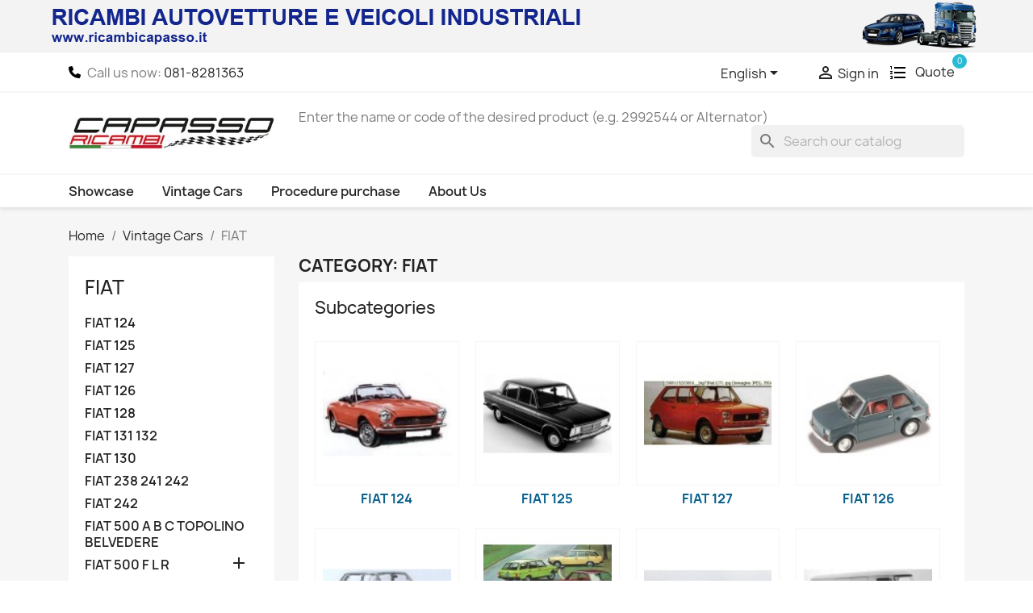

--- FILE ---
content_type: text/html; charset=utf-8
request_url: https://www.capassoricambi.it/en/65-fiat
body_size: 13764
content:
<!doctype html>
<html lang="en-US">

<head>
    
        
  <meta charset="utf-8">


  <meta http-equiv="x-ua-compatible" content="ie=edge">



  <title>FIAT</title>
  
    
  
  <meta name="description" content="">
  <meta name="keywords" content="">
        <link rel="canonical" href="https://www.capassoricambi.it/en/65-fiat">
    
          <link rel="alternate" href="https://www.capassoricambi.it/it/65-fiat" hreflang="it">
          <link rel="alternate" href="https://www.capassoricambi.it/en/65-fiat" hreflang="en-us">
      
  
  
    <script type="application/ld+json">
  {
    "@context": "https://schema.org",
    "@type": "Organization",
    "name" : "Capassoricambi.it",
    "url" : "https://www.capassoricambi.it/en/"
         ,"logo": {
        "@type": "ImageObject",
        "url":"https://www.capassoricambi.it/img/logo-1724317137.jpg"
      }
      }
</script>

<script type="application/ld+json">
  {
    "@context": "https://schema.org",
    "@type": "WebPage",
    "isPartOf": {
      "@type": "WebSite",
      "url":  "https://www.capassoricambi.it/en/",
      "name": "Capassoricambi.it"
    },
    "name": "FIAT",
    "url":  "https://www.capassoricambi.it/en/65-fiat"
  }
</script>


  <script type="application/ld+json">
    {
      "@context": "https://schema.org",
      "@type": "BreadcrumbList",
      "itemListElement": [
                  {
            "@type": "ListItem",
            "position": 1,
            "name": "Home",
            "item": "https://www.capassoricambi.it/en/"
          },                  {
            "@type": "ListItem",
            "position": 2,
            "name": "Vintage Cars",
            "item": "https://www.capassoricambi.it/en/4-vintage-cars"
          },                  {
            "@type": "ListItem",
            "position": 3,
            "name": "FIAT",
            "item": "https://www.capassoricambi.it/en/65-fiat"
          }              ]
    }
  </script>
  
  
  
  <script type="application/ld+json">
  {
    "@context": "https://schema.org",
    "@type": "ItemList",
    "itemListElement": [
          {
        "@type": "ListItem",
        "position": 1,
        "name": "T",
        "url": "https://www.capassoricambi.it/en/home/113075-t.html"
      },          {
        "@type": "ListItem",
        "position": 2,
        "name": "REVISIONE CARBURATORE FIAT TIPO COMPLETA WEBBER TLDE",
        "url": "https://www.capassoricambi.it/en/home/112875-revisione-carburatore-fiat-tipo-completa-webber-tlde.html"
      },          {
        "@type": "ListItem",
        "position": 3,
        "name": "TAPPEZZERIA COMPLETA FIAT 500F",
        "url": "https://www.capassoricambi.it/en/home/112480-tappezzeria-completa-fiat-500f.html"
      },          {
        "@type": "ListItem",
        "position": 4,
        "name": "POMPA BWNZINA FIAT 850",
        "url": "https://www.capassoricambi.it/en/home/112467-pompa-bwnzina-fiat-850.html"
      },          {
        "@type": "ListItem",
        "position": 5,
        "name": "REVISIONE COMPLETA CARBURATORE Webber 34 DCDH FIAT 125",
        "url": "https://www.capassoricambi.it/en/home/112427-revisione-completa-carburatore-webber-34-dcdh-fiat-125.html"
      },          {
        "@type": "ListItem",
        "position": 6,
        "name": "PATTINI FRENO POSTERIORI FIAT 130",
        "url": "https://www.capassoricambi.it/en/home/112172-pattini-freno-posteriori-fiat-130.html"
      },          {
        "@type": "ListItem",
        "position": 7,
        "name": "GOMMINI PINZA FRENO ANTERIORI FIAT 1600 OSCA",
        "url": "https://www.capassoricambi.it/en/home/111195-gommini-pinza-freno-anteriori-fiat-1600-osca.html"
      },          {
        "@type": "ListItem",
        "position": 8,
        "name": "SPECCHI CALIFORNIA NERI ALTA QUALITA",
        "url": "https://www.capassoricambi.it/en/home/110902-specchi-california-neri-alta-qualita.html"
      },          {
        "@type": "ListItem",
        "position": 9,
        "name": "POMPA FRIZIONE FIAT 2300 S",
        "url": "https://www.capassoricambi.it/en/home/110446-pompa-frizione-fiat-2300-s.html"
      },          {
        "@type": "ListItem",
        "position": 10,
        "name": "CAPOTTA FIAT PUNTO 1 SERIE 1993  ORIGINALE",
        "url": "https://www.capassoricambi.it/en/home/109360-capotta-fiat-punto-1-serie-1993-originale.html"
      },          {
        "@type": "ListItem",
        "position": 11,
        "name": "POMPA ACQUA  FIAT TIPO ",
        "url": "https://www.capassoricambi.it/en/fiat-tipo/66159-pompa-acqua-fiat-tipo-.html"
      },          {
        "@type": "ListItem",
        "position": 12,
        "name": "CAPOTTA FIAT BARCHETTA ANNI 90  ",
        "url": "https://www.capassoricambi.it/en/fiat-barchetta/33567-capotta-fiat-barchetta-anni-90-.html"
      },          {
        "@type": "ListItem",
        "position": 13,
        "name": "KIT INGRANAGGI CATENA DISTRIBUZIONE FIAT CAMPAGNOLA",
        "url": "https://www.capassoricambi.it/en/campagnola-ar51-ar50-ar1107/25565-kit-ingranaggi-catena-distribuzione-fiat-campagnola.html"
      },          {
        "@type": "ListItem",
        "position": 14,
        "name": "VASCHETTA ACQUA FIAT FIORINO",
        "url": "https://www.capassoricambi.it/en/fiat-fiorino/22839-vaschetta-acqua-fiat-fiorino.html"
      },          {
        "@type": "ListItem",
        "position": 15,
        "name": "POMPA BENZINA DUNA",
        "url": "https://www.capassoricambi.it/en/fiat-duna-/22550-pompa-benzina-duna.html"
      },          {
        "@type": "ListItem",
        "position": 16,
        "name": "FANALINO ANTERIORE DESTRO CROMA 1 SERIE",
        "url": "https://www.capassoricambi.it/en/fiat-croma/18459-fanalino-anteriore-destro-croma-1-serie.html"
      }        ]
  }
</script>

  
  
    
                
                            
        <link rel="next" href="https://www.capassoricambi.it/en/65-fiat?page=2">  

  
    <meta property="og:title" content="FIAT" />
    <meta property="og:description" content="" />
    <meta property="og:url" content="https://www.capassoricambi.it/en/65-fiat" />
    <meta property="og:site_name" content="Capassoricambi.it" />
    <meta property="og:type" content="website" />    



  <meta name="viewport" content="width=device-width, initial-scale=1">



  <link rel="icon" type="image/vnd.microsoft.icon" href="https://www.capassoricambi.it/img/favicon.ico?1736354122">
  <link rel="shortcut icon" type="image/x-icon" href="https://www.capassoricambi.it/img/favicon.ico?1736354122">



    <link rel="stylesheet" href="https://www.capassoricambi.it/themes/classic-child/assets/cache/theme-4e6c05227.css" type="text/css" media="all">




  

  <script type="text/javascript">
        var AdvancedEmailGuardData = {"meta":{"isGDPREnabled":true,"isLegacyOPCEnabled":false,"isLegacyMAModuleEnabled":false,"validationError":null},"settings":{"recaptcha":{"type":"v2_cbx","key":"6LcR1LEqAAAAACQsrpJAx5MqHh3avDAEChmU4zvi","forms":{"contact_us":{"size":"normal","align":"offset","offset":3},"register":{"size":"normal","align":"center","offset":1},"login":{"size":"normal","align":"center","offset":1}},"language":"browser","theme":"light","position":"bottomright","hidden":false,"deferred":false}},"context":{"ps":{"v17":true,"v17pc":true,"v17ch":true,"v16":false,"v161":false,"v15":false},"languageCode":"en","pageName":"category"},"trans":{"genericError":"An error occurred, please try again."}};
        var prestashop = {"cart":{"products":[],"totals":{"total":{"type":"total","label":"Total","amount":0,"value":"\u20ac0.00"},"total_including_tax":{"type":"total","label":"Total (tax incl.)","amount":0,"value":"\u20ac0.00"},"total_excluding_tax":{"type":"total","label":"Total (tax excl.)","amount":0,"value":"\u20ac0.00"}},"subtotals":{"products":{"type":"products","label":"Subtotal","amount":0,"value":"\u20ac0.00"},"discounts":null,"shipping":{"type":"shipping","label":"Shipping","amount":0,"value":""},"tax":null},"products_count":0,"summary_string":"0 items","vouchers":{"allowed":1,"added":[]},"discounts":[],"minimalPurchase":0,"minimalPurchaseRequired":""},"currency":{"id":1,"name":"Euro","iso_code":"EUR","iso_code_num":"978","sign":"\u20ac"},"customer":{"lastname":null,"firstname":null,"email":null,"birthday":null,"newsletter":null,"newsletter_date_add":null,"optin":null,"website":null,"company":null,"siret":null,"ape":null,"is_logged":false,"gender":{"type":null,"name":null},"addresses":[]},"country":{"id_zone":"9","id_currency":"0","call_prefix":"39","iso_code":"IT","active":"1","contains_states":"1","need_identification_number":"0","need_zip_code":"1","zip_code_format":"NNNNN","display_tax_label":"0","name":"Italia","id":10},"language":{"name":"English (United States)","iso_code":"en","locale":"en-US","language_code":"en-us","active":"1","is_rtl":"0","date_format_lite":"m\/d\/Y","date_format_full":"m\/d\/Y H:i:s","id":2},"page":{"title":"","canonical":"https:\/\/www.capassoricambi.it\/en\/65-fiat","meta":{"title":"FIAT","description":"","keywords":null,"robots":"index"},"page_name":"category","body_classes":{"lang-en":true,"lang-rtl":false,"country-IT":true,"currency-EUR":true,"layout-left-column":true,"page-category":true,"tax-display-disabled":true,"page-customer-account":false,"category-id-65":true,"category-FIAT":true,"category-id-parent-4":true,"category-depth-level-3":true},"admin_notifications":[],"password-policy":{"feedbacks":{"0":"Very weak","1":"Weak","2":"Average","3":"Strong","4":"Very strong","Straight rows of keys are easy to guess":"Straight rows of keys are easy to guess","Short keyboard patterns are easy to guess":"Short keyboard patterns are easy to guess","Use a longer keyboard pattern with more turns":"Use a longer keyboard pattern with more turns","Repeats like \"aaa\" are easy to guess":"Repeats like \"aaa\" are easy to guess","Repeats like \"abcabcabc\" are only slightly harder to guess than \"abc\"":"Repeats like \"abcabcabc\" are only slightly harder to guess than \"abc\"","Sequences like abc or 6543 are easy to guess":"Sequences like \"abc\" or \"6543\" are easy to guess","Recent years are easy to guess":"Recent years are easy to guess","Dates are often easy to guess":"Dates are often easy to guess","This is a top-10 common password":"This is a top-10 common password","This is a top-100 common password":"This is a top-100 common password","This is a very common password":"This is a very common password","This is similar to a commonly used password":"This is similar to a commonly used password","A word by itself is easy to guess":"A word by itself is easy to guess","Names and surnames by themselves are easy to guess":"Names and surnames by themselves are easy to guess","Common names and surnames are easy to guess":"Common names and surnames are easy to guess","Use a few words, avoid common phrases":"Use a few words, avoid common phrases","No need for symbols, digits, or uppercase letters":"No need for symbols, digits, or uppercase letters","Avoid repeated words and characters":"Avoid repeated words and characters","Avoid sequences":"Avoid sequences","Avoid recent years":"Avoid recent years","Avoid years that are associated with you":"Avoid years that are associated with you","Avoid dates and years that are associated with you":"Avoid dates and years that are associated with you","Capitalization doesn't help very much":"Capitalization doesn't help very much","All-uppercase is almost as easy to guess as all-lowercase":"All-uppercase is almost as easy to guess as all-lowercase","Reversed words aren't much harder to guess":"Reversed words aren't much harder to guess","Predictable substitutions like '@' instead of 'a' don't help very much":"Predictable substitutions like \"@\" instead of \"a\" don't help very much","Add another word or two. Uncommon words are better.":"Add another word or two. Uncommon words are better."}}},"shop":{"name":"Capassoricambi.it","logo":"https:\/\/www.capassoricambi.it\/img\/logo-1724317137.jpg","stores_icon":"https:\/\/www.capassoricambi.it\/img\/logo_stores.png","favicon":"https:\/\/www.capassoricambi.it\/img\/favicon.ico"},"core_js_public_path":"\/themes\/","urls":{"base_url":"https:\/\/www.capassoricambi.it\/","current_url":"https:\/\/www.capassoricambi.it\/en\/65-fiat","shop_domain_url":"https:\/\/www.capassoricambi.it","img_ps_url":"https:\/\/www.capassoricambi.it\/img\/","img_cat_url":"https:\/\/www.capassoricambi.it\/img\/c\/","img_lang_url":"https:\/\/www.capassoricambi.it\/img\/l\/","img_prod_url":"https:\/\/www.capassoricambi.it\/img\/p\/","img_manu_url":"https:\/\/www.capassoricambi.it\/img\/m\/","img_sup_url":"https:\/\/www.capassoricambi.it\/img\/su\/","img_ship_url":"https:\/\/www.capassoricambi.it\/img\/s\/","img_store_url":"https:\/\/www.capassoricambi.it\/img\/st\/","img_col_url":"https:\/\/www.capassoricambi.it\/img\/co\/","img_url":"https:\/\/www.capassoricambi.it\/themes\/classic\/assets\/img\/","css_url":"https:\/\/www.capassoricambi.it\/themes\/classic\/assets\/css\/","js_url":"https:\/\/www.capassoricambi.it\/themes\/classic\/assets\/js\/","pic_url":"https:\/\/www.capassoricambi.it\/upload\/","theme_assets":"https:\/\/www.capassoricambi.it\/themes\/classic\/assets\/","theme_dir":"https:\/\/www.capassoricambi.it\/themes\/classic-child\/","child_theme_assets":"https:\/\/www.capassoricambi.it\/themes\/classic-child\/assets\/","child_img_url":"https:\/\/www.capassoricambi.it\/themes\/classic-child\/assets\/img\/","child_css_url":"https:\/\/www.capassoricambi.it\/themes\/classic-child\/assets\/css\/","child_js_url":"https:\/\/www.capassoricambi.it\/themes\/classic-child\/assets\/js\/","pages":{"address":"https:\/\/www.capassoricambi.it\/en\/indirizzo","addresses":"https:\/\/www.capassoricambi.it\/en\/indirizzi","authentication":"https:\/\/www.capassoricambi.it\/en\/login","manufacturer":"https:\/\/www.capassoricambi.it\/en\/marche","cart":"https:\/\/www.capassoricambi.it\/en\/carrello","category":"https:\/\/www.capassoricambi.it\/en\/index.php?controller=category","cms":"https:\/\/www.capassoricambi.it\/en\/index.php?controller=cms","contact":"https:\/\/www.capassoricambi.it\/en\/contattaci","discount":"https:\/\/www.capassoricambi.it\/en\/buoni-sconto","guest_tracking":"https:\/\/www.capassoricambi.it\/en\/tracciatura-ospite","history":"https:\/\/www.capassoricambi.it\/en\/cronologia-ordini","identity":"https:\/\/www.capassoricambi.it\/en\/dati-personali","index":"https:\/\/www.capassoricambi.it\/en\/","my_account":"https:\/\/www.capassoricambi.it\/en\/account","order_confirmation":"https:\/\/www.capassoricambi.it\/en\/conferma-ordine","order_detail":"https:\/\/www.capassoricambi.it\/en\/index.php?controller=order-detail","order_follow":"https:\/\/www.capassoricambi.it\/en\/segui-ordine","order":"https:\/\/www.capassoricambi.it\/en\/ordine","order_return":"https:\/\/www.capassoricambi.it\/en\/index.php?controller=order-return","order_slip":"https:\/\/www.capassoricambi.it\/en\/buono-ordine","pagenotfound":"https:\/\/www.capassoricambi.it\/en\/pagina-non-trovata","password":"https:\/\/www.capassoricambi.it\/en\/recupero-password","pdf_invoice":"https:\/\/www.capassoricambi.it\/en\/index.php?controller=pdf-invoice","pdf_order_return":"https:\/\/www.capassoricambi.it\/en\/index.php?controller=pdf-order-return","pdf_order_slip":"https:\/\/www.capassoricambi.it\/en\/index.php?controller=pdf-order-slip","prices_drop":"https:\/\/www.capassoricambi.it\/en\/offerte","product":"https:\/\/www.capassoricambi.it\/en\/index.php?controller=product","registration":"https:\/\/www.capassoricambi.it\/en\/registrazione","search":"https:\/\/www.capassoricambi.it\/en\/ricerca","sitemap":"https:\/\/www.capassoricambi.it\/en\/mappa-del-sito","stores":"https:\/\/www.capassoricambi.it\/en\/negozi","supplier":"https:\/\/www.capassoricambi.it\/en\/fornitori","new_products":"https:\/\/www.capassoricambi.it\/en\/nuovi-prodotti","brands":"https:\/\/www.capassoricambi.it\/en\/marche","register":"https:\/\/www.capassoricambi.it\/en\/registrazione","order_login":"https:\/\/www.capassoricambi.it\/en\/ordine?login=1"},"alternative_langs":{"it":"https:\/\/www.capassoricambi.it\/it\/65-fiat","en-us":"https:\/\/www.capassoricambi.it\/en\/65-fiat"},"actions":{"logout":"https:\/\/www.capassoricambi.it\/en\/?mylogout="},"no_picture_image":{"bySize":{"cart_default":{"url":"https:\/\/www.capassoricambi.it\/img\/p\/en-default-cart_default.jpg","width":80,"height":80},"small_default":{"url":"https:\/\/www.capassoricambi.it\/img\/p\/en-default-small_default.jpg","width":98,"height":98},"medium_default":{"url":"https:\/\/www.capassoricambi.it\/img\/p\/en-default-medium_default.jpg","width":125,"height":125},"home_default":{"url":"https:\/\/www.capassoricambi.it\/img\/p\/en-default-home_default.jpg","width":250,"height":250},"large_default":{"url":"https:\/\/www.capassoricambi.it\/img\/p\/en-default-large_default.jpg","width":458,"height":458},"thickbox_default":{"url":"https:\/\/www.capassoricambi.it\/img\/p\/en-default-thickbox_default.jpg","width":800,"height":800}},"small":{"url":"https:\/\/www.capassoricambi.it\/img\/p\/en-default-cart_default.jpg","width":80,"height":80},"medium":{"url":"https:\/\/www.capassoricambi.it\/img\/p\/en-default-home_default.jpg","width":250,"height":250},"large":{"url":"https:\/\/www.capassoricambi.it\/img\/p\/en-default-thickbox_default.jpg","width":800,"height":800},"legend":""}},"configuration":{"display_taxes_label":false,"display_prices_tax_incl":false,"is_catalog":false,"show_prices":true,"opt_in":{"partner":true},"quantity_discount":{"type":"discount","label":"Unit discount"},"voucher_enabled":1,"return_enabled":0},"field_required":[],"breadcrumb":{"links":[{"title":"Home","url":"https:\/\/www.capassoricambi.it\/en\/"},{"title":"Vintage Cars","url":"https:\/\/www.capassoricambi.it\/en\/4-vintage-cars"},{"title":"FIAT","url":"https:\/\/www.capassoricambi.it\/en\/65-fiat"}],"count":3},"link":{"protocol_link":"https:\/\/","protocol_content":"https:\/\/"},"time":1770129585,"static_token":"145092ac6de1f51ca08af700696bd0b5","token":"62f719512ebbb4f2ab86fd3a5dba73c1","debug":false};
        var psemailsubscription_subscription = "https:\/\/www.capassoricambi.it\/en\/module\/ps_emailsubscription\/subscription";
        var roja45_hide_add_to_cart = 1;
        var roja45_hide_price = 1;
        var roja45_quotation_useajax = 1;
        var roja45quotationspro_added_failed = "Unable to add product to your request.";
        var roja45quotationspro_added_success = "Product added to your request successfully.";
        var roja45quotationspro_allow_modifications = 0;
        var roja45quotationspro_button_addquote = "Add To Quote";
        var roja45quotationspro_button_text = "Request Quote";
        var roja45quotationspro_button_text_2 = "Request New Quote";
        var roja45quotationspro_cart_modified = 0;
        var roja45quotationspro_cartbutton_text = "Add To Quote";
        var roja45quotationspro_catalog_mode = 0;
        var roja45quotationspro_change_qty = 0;
        var roja45quotationspro_controller = "https:\/\/www.capassoricambi.it\/en\/module\/roja45quotationspro\/QuotationsProFront?token=145092ac6de1f51ca08af700696bd0b5";
        var roja45quotationspro_delete_products = 0;
        var roja45quotationspro_deleted_failed = "Unable to remove product from your request.";
        var roja45quotationspro_deleted_success = "Product removed from your request successfully.";
        var roja45quotationspro_enable_captcha = 0;
        var roja45quotationspro_enable_captchatype = 0;
        var roja45quotationspro_enable_inquotenotify = 1;
        var roja45quotationspro_enable_quote_dropdown = 0;
        var roja45quotationspro_enablequotecart = 1;
        var roja45quotationspro_enablequotecartpopup = 1;
        var roja45quotationspro_error_title = "Error";
        var roja45quotationspro_in_cart = 0;
        var roja45quotationspro_instantresponse = 0;
        var roja45quotationspro_label_position = "";
        var roja45quotationspro_new_quote_available = "A new quotation is available in your account.";
        var roja45quotationspro_productlistitemselector = "article.product-miniature";
        var roja45quotationspro_productlistselector_addtocart = "";
        var roja45quotationspro_productlistselector_buttons = "";
        var roja45quotationspro_productlistselector_flag = ".product-flags";
        var roja45quotationspro_productlistselector_price = ".product-price-and-shipping";
        var roja45quotationspro_productselector_addtocart = ".product-add-to-cart";
        var roja45quotationspro_productselector_price = "div.product-prices";
        var roja45quotationspro_productselector_qty = ".quote_quantity_wanted";
        var roja45quotationspro_quote_link_text = "Get A Quote";
        var roja45quotationspro_quote_modified = "Your cart has changed, you can request a new quote or reload an existing quote by clicking the link below.";
        var roja45quotationspro_recaptcha_site_key = "";
        var roja45quotationspro_request_buttons = "";
        var roja45quotationspro_responsivecartnavselector = "._desktop_quotecart";
        var roja45quotationspro_responsivecartselector = "#header .header-nav div.hidden-md-up";
        var roja45quotationspro_sent_failed = "Unable to send request. Please try again later.";
        var roja45quotationspro_sent_success = "Request received, we will be in touch shortly. Thank You.";
        var roja45quotationspro_show_label = 0;
        var roja45quotationspro_success_title = "Success";
        var roja45quotationspro_touchspin = 1;
        var roja45quotationspro_unknown_error = "An unexpected error has occurred, please raise this with your support provider.";
        var roja45quotationspro_usejs = 1;
        var roja45quotationspro_warning_title = "Warning";
      </script>



  <!---->

<script type="text/javascript">

	if (typeof kiwik === "undefined"){
		kiwik = {};
	}	

	if(typeof kiwik.infinitescroll === "undefined"){
		kiwik.infinitescroll = {};
	}

    kiwik.infinitescroll.CENTRAL_SELECTOR = "#products";
    kiwik.infinitescroll.LIST_SELECTOR = "#js-product-list";
	kiwik.infinitescroll.DEFAULT_PAGE_PARAMETER = "page";
	kiwik.infinitescroll.HIDE_BUTTON = 0;
	kiwik.infinitescroll.BORDER_BUTTON = "#F5F5F5";
	kiwik.infinitescroll.BACKGROUND_BUTTON = "#D3D3D3";
	kiwik.infinitescroll.POLICE_BUTTON = "#858585";
    kiwik.infinitescroll.ITEM_SELECTOR = "div.js-product";
    kiwik.infinitescroll.PAGINATION_SELECTOR = ".pagination";
	kiwik.infinitescroll.LOADER_IMAGE = "/modules/infinitescroll/views/img/loader.gif";
	kiwik.infinitescroll.LABEL_BOTTOM = "We have reached the bottom end of this page";
	kiwik.infinitescroll.LABEL_TOTOP = "Go back to top";
	kiwik.infinitescroll.LABEL_ERROR = "It looks like something wrong happened and we can not display further products";
	kiwik.infinitescroll.LABEL_LOADMORE = "Load more products";
	kiwik.infinitescroll.VERSION = "1.1.17";
	kiwik.infinitescroll.IS_BLOCKLAYERED_INSTALLED = 1;
	kiwik.infinitescroll.STOP_BOTTOM = 0;
	kiwik.infinitescroll.STOP_BOTTOM_PAGE = 2;
	kiwik.infinitescroll.STOP_BOTTOM_FREQ = 0;
	kiwik.infinitescroll.SANDBOX_MODE = 0;
	kiwik.infinitescroll.EXTRA_DEBUG = false;//petite option pour afficher le numéro de la page en H1 au dessus du produit quand on l'affiche
	kiwik.infinitescroll.CURRENT_PAGE = 1;
	kiwik.infinitescroll.INSTANT_SEARCH_LOADED = 0;
	kiwik.infinitescroll.acceptedToLoadMoreProductsToBottom = 0; //default value, used in case you want the "stop bottom" feature
	kiwik.infinitescroll.SHOP_BASE_URI = "https://www.capassoricambi.it/";

	//quick tip to avoid multiple test in the javascript
	if (kiwik.infinitescroll.STOP_BOTTOM_FREQ === 0) {
		kiwik.infinitescroll.STOP_BOTTOM_FREQ = 999999;
	}

			/*

<!---->

*/

kiwik.infinitescroll.callbackAfterAjaxDisplayed = function() {
	kiwik.infinitescroll.log('kiwik.infinitescroll.callbackAfterAjaxDisplayed()');

	$(document).trigger('is-callbackAfterAjaxDisplayed');

	
}

function is_process_callback($products) {
	kiwik.infinitescroll.log('kiwik.infinitescroll.callbackProcessProducts()');
	//can use "$products" :)
	

	return $products;
}

kiwik.infinitescroll.callbackProcessProducts = is_process_callback;
	
</script><div class="container-top-banner">
<div class="top-banner-header"><a href="/rc"> <img src="/themes/classic/assets/img/ricambi_capasso.jpg" /> </a></div>
</div>


    
</head>

<body id="category" class="lang-en country-it currency-eur layout-left-column page-category tax-display-disabled category-id-65 category-fiat category-id-parent-4 category-depth-level-3">


    


<main>
    
            

    <header id="header">
        
            
  <div class="header-banner">
    
  </div>



    <nav class="header-nav">
        <div class="container">
            <div class="row">
                <div class="hidden-sm-down">
                    <div class="col-md-5 col-xs-12">
                        <div id="_desktop_contact_link">
    <div id="contact-link">
                    <svg xmlns="http://www.w3.org/2000/svg" viewBox="0 0 512 512" width="15" height="15">
                <path d="M164.9 24.6c-7.7-18.6-28-28.5-47.4-23.2l-88 24C12.1 30.2 0 46 0 64C0 311.4 200.6 512 448 512c18 0 33.8-12.1 38.6-29.5l24-88c5.3-19.4-4.6-39.7-23.2-47.4l-96-40c-16.3-6.8-35.2-2.1-46.3 11.6L304.7 368C234.3 334.7 177.3 277.7 144 207.3L193.3 167c13.7-11.2 18.4-30 11.6-46.3l-40-96z"/>
            </svg>
                        Call us now: <a href='tel:081-8281363'>081-8281363</a>
            </div>
</div>

                    </div>
                    <div class="col-md-7 right-nav">
                        <div id="_desktop_language_selector">
  <div class="language-selector-wrapper">
    <span id="language-selector-label" class="hidden-md-up">Language:</span>
    <div class="language-selector dropdown js-dropdown">
      <button data-toggle="dropdown" class="hidden-sm-down btn-unstyle" aria-haspopup="true" aria-expanded="false" aria-label="Language dropdown">
        <span class="expand-more">English</span>
        <i class="material-icons expand-more">&#xE5C5;</i>
      </button>
      <ul class="dropdown-menu hidden-sm-down" aria-labelledby="language-selector-label">
                  <li >
            <a href="https://www.capassoricambi.it/it/65-fiat" class="dropdown-item" data-iso-code="it">Italiano</a>
          </li>
                  <li  class="current" >
            <a href="https://www.capassoricambi.it/en/65-fiat" class="dropdown-item" data-iso-code="en">English</a>
          </li>
              </ul>
      <select class="link hidden-md-up" aria-labelledby="language-selector-label">
                  <option value="https://www.capassoricambi.it/it/65-fiat" data-iso-code="it">
            Italiano
          </option>
                  <option value="https://www.capassoricambi.it/en/65-fiat" selected="selected" data-iso-code="en">
            English
          </option>
              </select>
    </div>
  </div>
</div>
<div id="_desktop_user_info">
  <div class="user-info">
          <a
        href="https://www.capassoricambi.it/en/login?back=https%3A%2F%2Fwww.capassoricambi.it%2Fen%2F65-fiat"
        title="Log in to your customer account"
        rel="nofollow"
      >
        <i class="material-icons">&#xE7FF;</i>
        <span class="hidden-sm-down">Sign in</span>
      </a>
      </div>
</div>
<div id="_desktop_quotecart" class="_desktop_quotecart" data-position="nav">
    <div class="quotation_cart inactive collapsed">
        <a title="Quotation Cart"
           href=""
           class="quotation-cart-link">
            <div class="header" data-refresh-url="//www.capassoricambi.it/en/module/roja45quotationspro/QuotationsProFront?action=quoteSummary">
                <div class="quote-header-element quote-icon">
                    <svg xmlns="http://www.w3.org/2000/svg"><path d="M2 17h2v.5H3v1h1v.5H2v1h3v-4H2v1zm1-9h1V4H2v1h1v3zm-1 3h1.8L2 13.1v.9h3v-1H3.2L5 10.9V10H2v1zm5-6v2h14V5H7zm0 14h14v-2H7v2zm0-6h14v-2H7v2z"/></svg>
                </div>
                <div class="quote-header-element quote-text hidden-sm-down">Quote</div>
                <span class=" ajax_quote_quantity quote-qty">0</span>
                            </div>
        </a>
            </div>
</div>



                    </div>
                </div>
                <div class="hidden-md-up text-sm-center mobile">
                    <div class="float-xs-left" id="menu-icon">
                        <i class="material-icons d-inline">&#xE5D2;</i>
                    </div>
                    <div class="float-xs-right" id="_mobile_cart"></div>
                    <div class="float-xs-right" id="_mobile_user_info"></div>
                    <div class="top-logo" id="_mobile_logo"></div>
                    <div class="clearfix"></div>
                </div>
            </div>
        </div>
    </nav>

                                        <div class="half-banner-desktop">
                <div class="container">
                    <div class="row">
                        <div class="col-md-12 text-md-center">
                            <h4>
                                IF YOU CAN'T FIND THE PRODUCT YOU WANT, CONTACT US ON THE NUMBER
                                <a href="tel:+3939481483">393 948 1483
                            </h4>
                        </div>
                    </div>
                </div>
            </div>
                


    <div class="header-top">
        <div class="container">
            <div class="row">
                <div class="col-md-3 hidden-sm-down" id="_desktop_logo">
                                                                        
    <a href="https://www.capassoricambi.it/en/?show_home">
        <img
                class="logo img-fluid"
                src="https://www.capassoricambi.it/img/logo-1724317137.jpg"
                alt="Capassoricambi.it"
                width="360"
                height="57">
    </a>

                                                            </div>
                <div class="header-top-right col-md-9 col-sm-12 position-static">
                    <div class="text-search-bar">
                        Enter the name or code of the desired product (e.g. 2992544 or Alternator)
                    </div>
                    <div id="search_widget" class="search-widgets" data-search-controller-url="//www.capassoricambi.it/en/ricerca">
  <form method="get" action="//www.capassoricambi.it/en/ricerca">
    <input type="hidden" name="controller" value="search">
    <i class="material-icons search" aria-hidden="true">search</i>
    <input type="text" name="s" value="" placeholder="Search our catalog" aria-label="Search">
    <i class="material-icons clear" aria-hidden="true">clear</i>
  </form>
</div>

                </div>
            </div>
            <div id="mobile_top_menu_wrapper" class="row hidden-md-up" style="display:none;">
                <div class="js-top-menu mobile" id="_mobile_top_menu"></div>
                <div class="js-top-menu-bottom">
                    <div id="_mobile_currency_selector"></div>
                    <div id="_mobile_language_selector"></div>
                    <div id="_mobile_contact_link"></div>
                </div>
            </div>
        </div>
    </div>

    <div class="desktop-menu">
        <div class="container">
            

<div class="menu js-top-menu position-static hidden-sm-down" id="_desktop_top_menu">
    
          <ul class="top-menu" id="top-menu" data-depth="0">
                    <li class="link" id="lnk-showcase">
                          <a
                class="dropdown-item"
                href="https://dev.capassoricambi.it/en/?show_home" data-depth="0"
                              >
                                Showcase
              </a>
                          </li>
                    <li class="link" id="lnk-vintage-cars">
                          <a
                class="dropdown-item"
                href="/4-auto-d-epoca" data-depth="0"
                              >
                                Vintage Cars
              </a>
                          </li>
                    <li class="link" id="lnk-procedure-purchase">
                          <a
                class="dropdown-item"
                href="/content/6-procedura-all-acquisto" data-depth="0"
                              >
                                Procedure purchase
              </a>
                          </li>
                    <li class="link" id="lnk-about-us">
                          <a
                class="dropdown-item"
                href="/content/4-chi-siamo" data-depth="0"
                              >
                                About Us
              </a>
                          </li>
              </ul>
    
    <div class="clearfix"></div>
</div>

        </div>
    </div>

        
    </header>

    <section id="wrapper">
        
            
<aside id="notifications">
  <div class="notifications-container container">
    
    
    
      </div>
</aside>
        

        
        <div class="container">
            
            
                <nav data-depth="3" class="breadcrumb">
  <ol>
    
              
          <li>
                          <a href="https://www.capassoricambi.it/en/"><span>Home</span></a>
                      </li>
        
              
          <li>
                          <a href="https://www.capassoricambi.it/en/4-vintage-cars"><span>Vintage Cars</span></a>
                      </li>
        
              
          <li>
                          <span>FIAT</span>
                      </li>
        
          
  </ol>
</nav>
            

            <div class="row">
                
                    <div id="left-column" class="col-xs-12 col-md-4 col-lg-3">
                                                    

<div class="block-categories">
  <ul class="category-top-menu">
    <li><a class="text-uppercase h6" href="https://www.capassoricambi.it/en/65-fiat">FIAT</a></li>
          <li>
  <ul class="category-sub-menu"><li data-depth="0"><a href="https://www.capassoricambi.it/en/92-fiat-124">FIAT 124</a></li><li data-depth="0"><a href="https://www.capassoricambi.it/en/1437-fiat-125">FIAT 125</a></li><li data-depth="0"><a href="https://www.capassoricambi.it/en/86-fiat-127">FIAT 127</a></li><li data-depth="0"><a href="https://www.capassoricambi.it/en/85-fiat-126">FIAT 126</a></li><li data-depth="0"><a href="https://www.capassoricambi.it/en/87-fiat-128">FIAT 128</a></li><li data-depth="0"><a href="https://www.capassoricambi.it/en/325-fiat-131-132">FIAT 131 132</a></li><li data-depth="0"><a href="https://www.capassoricambi.it/en/1429-fiat-130">FIAT 130</a></li><li data-depth="0"><a href="https://www.capassoricambi.it/en/122-fiat-238-241-242">FIAT 238 241 242</a></li><li data-depth="0"><a href="https://www.capassoricambi.it/en/123-fiat-242">FIAT 242</a></li><li data-depth="0"><a href="https://www.capassoricambi.it/en/82-fiat-">FIAT 500 A B C  TOPOLINO BELVEDERE</a></li><li data-depth="0"><a href="https://www.capassoricambi.it/en/84-fiat-500-f-l-r-">FIAT 500 F L R </a><div class="navbar-toggler collapse-icons" data-toggle="collapse" data-target="#exCollapsingNavbar84"><i class="material-icons add">&#xE145;</i><i class="material-icons remove">&#xE15B;</i></div><div class="collapse" id="exCollapsingNavbar84">
  <ul class="category-sub-menu"><li data-depth="1"><a class="category-sub-link" href="https://www.capassoricambi.it/en/1443-carrozzeria">CARROZZERIA</a></li><li data-depth="1"><a class="category-sub-link" href="https://www.capassoricambi.it/en/1444-meccanica">MECCANICA</a></li><li data-depth="1"><a class="category-sub-link" href="https://www.capassoricambi.it/en/1445-guarnizioni">GUARNIZIONI</a></li><li data-depth="1"><a class="category-sub-link" href="https://www.capassoricambi.it/en/1446-elettrico">ELETTRICO</a></li><li data-depth="1"><a class="category-sub-link" href="https://www.capassoricambi.it/en/1447-ruote">RUOTE</a></li><li data-depth="1"><a class="category-sub-link" href="https://www.capassoricambi.it/en/1448-marmitte">MARMITTE</a></li><li data-depth="1"><a class="category-sub-link" href="https://www.capassoricambi.it/en/1450-prodotti-in-resina">PRODOTTI  IN RESINA</a></li><li data-depth="1"><a class="category-sub-link" href="https://www.capassoricambi.it/en/1449-volanti-e-pomelli-">VOLANTI E POMELLI </a></li></ul></div></li><li data-depth="0"><a href="https://www.capassoricambi.it/en/90-fiat-500-giardiniera">FIAT 500 Giardiniera</a></li><li data-depth="0"><a href="https://www.capassoricambi.it/en/83-fiat-500-d">FIAT 500 D</a></li><li data-depth="0"><a href="https://www.capassoricambi.it/en/88-fiat-600">FIAT 600</a></li><li data-depth="0"><a href="https://www.capassoricambi.it/en/336-fiat-">FIAT 615 616</a></li><li data-depth="0"><a href="https://www.capassoricambi.it/en/91-fiat-850">FIAT 850</a></li><li data-depth="0"><a href="https://www.capassoricambi.it/en/1438-fiat-850-pulmino">FIAT 850 PULMINO</a><div class="navbar-toggler collapse-icons" data-toggle="collapse" data-target="#exCollapsingNavbar1438"><i class="material-icons add">&#xE145;</i><i class="material-icons remove">&#xE15B;</i></div><div class="collapse" id="exCollapsingNavbar1438">
  <ul class="category-sub-menu"><li data-depth="1"><a class="category-sub-link" href="https://www.capassoricambi.it/en/1439-carrozzeria">CARROZZERIA</a></li><li data-depth="1"><a class="category-sub-link" href="https://www.capassoricambi.it/en/1442-guarnizioni">GUARNIZIONI</a></li><li data-depth="1"><a class="category-sub-link" href="https://www.capassoricambi.it/en/1441-elettrico">ELETTRICO</a></li></ul></div></li><li data-depth="0"><a href="https://www.capassoricambi.it/en/1460-fiat-850-coupe">FIAT 850 COUPE</a></li><li data-depth="0"><a href="https://www.capassoricambi.it/en/96-fiat-1100">FIAT 1100</a></li><li data-depth="0"><a href="https://www.capassoricambi.it/en/102-fiat-1200">FIAT 1200</a></li><li data-depth="0"><a href="https://www.capassoricambi.it/en/95-fiat-1300-1500">FIAT 1300 1500</a></li><li data-depth="0"><a href="https://www.capassoricambi.it/en/1424-fiat-1600-osca">FIAT 1600 OSCA</a></li><li data-depth="0"><a href="https://www.capassoricambi.it/en/1422-fiat-2300-s">FIAT 2300 S</a></li><li data-depth="0"><a href="https://www.capassoricambi.it/en/93-fiat-x1-9">FIAT X1/9</a></li><li data-depth="0"><a href="https://www.capassoricambi.it/en/103-argenta">ARGENTA</a></li><li data-depth="0"><a href="https://www.capassoricambi.it/en/119-fiat-balilla">FIAT BALILLA</a></li><li data-depth="0"><a href="https://www.capassoricambi.it/en/352-fiat-barchetta">FIAT BARCHETTA</a></li><li data-depth="0"><a href="https://www.capassoricambi.it/en/341-campagnola-ar51-ar50-ar1107">CAMPAGNOLA AR51 AR50 AR1107</a></li><li data-depth="0"><a href="https://www.capassoricambi.it/en/343-fiat-croma">FIAT CROMA</a></li><li data-depth="0"><a href="https://www.capassoricambi.it/en/97-fiat-dino-coupe">FIAT DINO COUPE</a></li><li data-depth="0"><a href="https://www.capassoricambi.it/en/342-fiat-duna-">FIAT DUNA </a></li><li data-depth="0"><a href="https://www.capassoricambi.it/en/349-fiat-fiorino">FIAT FIORINO</a></li><li data-depth="0"><a href="https://www.capassoricambi.it/en/333-panda">Panda</a></li><li data-depth="0"><a href="https://www.capassoricambi.it/en/1419-fiat-punto">FIAT PUNTO</a></li><li data-depth="0"><a href="https://www.capassoricambi.it/en/1459-fiat-tempra">FIAT TEMPRA</a></li><li data-depth="0"><a href="https://www.capassoricambi.it/en/361-fiat-tipo">FIAT TIPO</a></li><li data-depth="0"><a href="https://www.capassoricambi.it/en/338-fiat-regata">FIAT REGATA</a></li><li data-depth="0"><a href="https://www.capassoricambi.it/en/105-fiat-ritmo">FIAT RITMO</a></li><li data-depth="0"><a href="https://www.capassoricambi.it/en/125-fiat-uno-tutti-i-tipi">FIAT UNO tutti i tipi</a></li></ul></li>
      </ul>
</div>
<div class="mb-2"><img src="/themes/classic/assets/img/spedizione_capasso.jpg" /></div><div id="search_filters_wrapper" class="hidden-sm-down">
  <div id="search_filter_controls" class="hidden-md-up">
      <span id="_mobile_search_filters_clear_all"></span>
      <button class="btn btn-secondary ok">
        <i class="material-icons rtl-no-flip">&#xE876;</i>
        OK
      </button>
  </div>
  
</div>
<div class="links">
      <div class="wrapper">
      <p class="h3 hidden-sm-down">Information</p>
      <div class="title clearfix hidden-md-up" data-target="#footer_sub_menu_6" data-toggle="collapse">
        <span class="h3">Information</span>
        <span class="float-xs-right">
          <span class="navbar-toggler collapse-icons">
            <i class="material-icons add">&#xE313;</i>
            <i class="material-icons remove">&#xE316;</i>
          </span>
        </span>
      </div>
      <ul id="footer_sub_menu_6" class="collapse">
                  <li>
            <a
                id="link-custom-page-delivery-6"
                class="custom-page-link"
                href="/content/1-delivery"
                title=""
                            >
              Delivery
            </a>
          </li>
                  <li>
            <a
                id="link-custom-page-legal-notice-6"
                class="custom-page-link"
                href="/content/2-legal-notice"
                title=""
                            >
              Legal Notice
            </a>
          </li>
                  <li>
            <a
                id="link-custom-page-terms-and-conditions-of-use-6"
                class="custom-page-link"
                href="/content/3-terms-and-conditions-of-use"
                title=""
                            >
              Terms and conditions of use
            </a>
          </li>
                  <li>
            <a
                id="link-custom-page-about-us-6"
                class="custom-page-link"
                href="/content/4-about-us"
                title=""
                            >
              About us
            </a>
          </li>
                  <li>
            <a
                id="link-custom-page-secure-payment-6"
                class="custom-page-link"
                href="/content/5-secure-payment"
                title=""
                            >
              Secure payment
            </a>
          </li>
                  <li>
            <a
                id="link-custom-page-purchase-procedure-6"
                class="custom-page-link"
                href="/content/3-terms-and-conditions-of-use"
                title=""
                            >
              Purchase procedure
            </a>
          </li>
              </ul>
    </div>
  </div>
<div class="img-logo-500"><img src="/themes/classic/assets/img/logo_500.png" /></div>
<div class="img-logo-forum"><img src="/themes/classic/assets/img/logo_forum.gif" /></div>
                                            </div>
                

                
  <div id="content-wrapper" class="js-content-wrapper left-column col-xs-12 col-md-8 col-lg-9">
    
    
    <section id="main">

        
            <h1 id="js-product-list-header" class="h2">Category: FIAT</h1>
        

        
                                  <div id="subcategories" class="card card-block">
      <h2 class="subcategory-heading">Subcategories</h2>

      <ul class="subcategories-list">
                  <li>
            <div class="subcategory-image">
              <a href="https://www.capassoricambi.it/en/92-fiat-124" title="FIAT 124" class="img">
                                  <picture>
                                                            <img
                      class="img-fluid"
                      src="https://www.capassoricambi.it/c/92-medium_default/fiat-124.jpg"
                      alt="FIAT 124"
                      loading="lazy"
                      width="870"
                      height="217"/>
                  </picture>
                              </a>
            </div>

            <h5>
              <a class="subcategory-name" href="https://www.capassoricambi.it/en/92-fiat-124">
                FIAT 124
              </a>
            </h5>
                      </li>
                  <li>
            <div class="subcategory-image">
              <a href="https://www.capassoricambi.it/en/1437-fiat-125" title="FIAT 125" class="img">
                                  <picture>
                                                            <img
                      class="img-fluid"
                      src="https://www.capassoricambi.it/c/1437-medium_default/fiat-125.jpg"
                      alt="FIAT 125"
                      loading="lazy"
                      width="870"
                      height="217"/>
                  </picture>
                              </a>
            </div>

            <h5>
              <a class="subcategory-name" href="https://www.capassoricambi.it/en/1437-fiat-125">
                FIAT 125
              </a>
            </h5>
                      </li>
                  <li>
            <div class="subcategory-image">
              <a href="https://www.capassoricambi.it/en/86-fiat-127" title="FIAT 127" class="img">
                                  <picture>
                                                            <img
                      class="img-fluid"
                      src="https://www.capassoricambi.it/c/86-medium_default/fiat-127.jpg"
                      alt="FIAT 127"
                      loading="lazy"
                      width="870"
                      height="217"/>
                  </picture>
                              </a>
            </div>

            <h5>
              <a class="subcategory-name" href="https://www.capassoricambi.it/en/86-fiat-127">
                FIAT 127
              </a>
            </h5>
                      </li>
                  <li>
            <div class="subcategory-image">
              <a href="https://www.capassoricambi.it/en/85-fiat-126" title="FIAT 126" class="img">
                                  <picture>
                                                            <img
                      class="img-fluid"
                      src="https://www.capassoricambi.it/c/85-medium_default/fiat-126.jpg"
                      alt="FIAT 126"
                      loading="lazy"
                      width="870"
                      height="217"/>
                  </picture>
                              </a>
            </div>

            <h5>
              <a class="subcategory-name" href="https://www.capassoricambi.it/en/85-fiat-126">
                FIAT 126
              </a>
            </h5>
                      </li>
                  <li>
            <div class="subcategory-image">
              <a href="https://www.capassoricambi.it/en/87-fiat-128" title="FIAT 128" class="img">
                                  <picture>
                                                            <img
                      class="img-fluid"
                      src="https://www.capassoricambi.it/c/87-medium_default/fiat-128.jpg"
                      alt="FIAT 128"
                      loading="lazy"
                      width="870"
                      height="217"/>
                  </picture>
                              </a>
            </div>

            <h5>
              <a class="subcategory-name" href="https://www.capassoricambi.it/en/87-fiat-128">
                FIAT 128
              </a>
            </h5>
                      </li>
                  <li>
            <div class="subcategory-image">
              <a href="https://www.capassoricambi.it/en/325-fiat-131-132" title="FIAT 131 132" class="img">
                                  <picture>
                                                            <img
                      class="img-fluid"
                      src="https://www.capassoricambi.it/c/325-medium_default/fiat-131-132.jpg"
                      alt="FIAT 131 132"
                      loading="lazy"
                      width="870"
                      height="217"/>
                  </picture>
                              </a>
            </div>

            <h5>
              <a class="subcategory-name" href="https://www.capassoricambi.it/en/325-fiat-131-132">
                FIAT 131 132
              </a>
            </h5>
                      </li>
                  <li>
            <div class="subcategory-image">
              <a href="https://www.capassoricambi.it/en/1429-fiat-130" title="FIAT 130" class="img">
                                  <picture>
                                                            <img
                      class="img-fluid"
                      src="https://www.capassoricambi.it/c/1429-medium_default/fiat-130.jpg"
                      alt="FIAT 130"
                      loading="lazy"
                      width="870"
                      height="217"/>
                  </picture>
                              </a>
            </div>

            <h5>
              <a class="subcategory-name" href="https://www.capassoricambi.it/en/1429-fiat-130">
                FIAT 130
              </a>
            </h5>
                      </li>
                  <li>
            <div class="subcategory-image">
              <a href="https://www.capassoricambi.it/en/122-fiat-238-241-242" title="FIAT 238 241 242" class="img">
                                  <picture>
                                                            <img
                      class="img-fluid"
                      src="https://www.capassoricambi.it/c/122-medium_default/fiat-238-241-242.jpg"
                      alt="FIAT 238 241 242"
                      loading="lazy"
                      width="870"
                      height="217"/>
                  </picture>
                              </a>
            </div>

            <h5>
              <a class="subcategory-name" href="https://www.capassoricambi.it/en/122-fiat-238-241-242">
                FIAT 238 241 242
              </a>
            </h5>
                      </li>
                  <li>
            <div class="subcategory-image">
              <a href="https://www.capassoricambi.it/en/123-fiat-242" title="FIAT 242" class="img">
                                  <picture>
                                                            <img
                      class="img-fluid"
                      src="https://www.capassoricambi.it/c/123-medium_default/fiat-242.jpg"
                      alt="FIAT 242"
                      loading="lazy"
                      width="870"
                      height="217"/>
                  </picture>
                              </a>
            </div>

            <h5>
              <a class="subcategory-name" href="https://www.capassoricambi.it/en/123-fiat-242">
                FIAT 242
              </a>
            </h5>
                      </li>
                  <li>
            <div class="subcategory-image">
              <a href="https://www.capassoricambi.it/en/82-fiat-" title="FIAT 500 A B C  TOPOLINO BELVEDERE" class="img">
                                  <picture>
                                                            <img
                      class="img-fluid"
                      src="https://www.capassoricambi.it/c/82-medium_default/fiat-.jpg"
                      alt="FIAT 500 A B C  TOPOLINO BELVEDERE"
                      loading="lazy"
                      width="870"
                      height="217"/>
                  </picture>
                              </a>
            </div>

            <h5>
              <a class="subcategory-name" href="https://www.capassoricambi.it/en/82-fiat-">
                FIAT 500 A B C...
              </a>
            </h5>
                      </li>
                  <li>
            <div class="subcategory-image">
              <a href="https://www.capassoricambi.it/en/84-fiat-500-f-l-r-" title="FIAT 500 F L R " class="img">
                                  <picture>
                                                            <img
                      class="img-fluid"
                      src="https://www.capassoricambi.it/c/84-medium_default/fiat-500-f-l-r-.jpg"
                      alt="FIAT 500 F L R "
                      loading="lazy"
                      width="870"
                      height="217"/>
                  </picture>
                              </a>
            </div>

            <h5>
              <a class="subcategory-name" href="https://www.capassoricambi.it/en/84-fiat-500-f-l-r-">
                FIAT 500 F L R 
              </a>
            </h5>
                      </li>
                  <li>
            <div class="subcategory-image">
              <a href="https://www.capassoricambi.it/en/90-fiat-500-giardiniera" title="FIAT 500 Giardiniera" class="img">
                                  <picture>
                                                            <img
                      class="img-fluid"
                      src="https://www.capassoricambi.it/c/90-medium_default/fiat-500-giardiniera.jpg"
                      alt="FIAT 500 Giardiniera"
                      loading="lazy"
                      width="870"
                      height="217"/>
                  </picture>
                              </a>
            </div>

            <h5>
              <a class="subcategory-name" href="https://www.capassoricambi.it/en/90-fiat-500-giardiniera">
                FIAT 500 Giardiniera
              </a>
            </h5>
                      </li>
                  <li>
            <div class="subcategory-image">
              <a href="https://www.capassoricambi.it/en/83-fiat-500-d" title="FIAT 500 D" class="img">
                                  <picture>
                                                            <img
                      class="img-fluid"
                      src="https://www.capassoricambi.it/c/83-medium_default/fiat-500-d.jpg"
                      alt="FIAT 500 D"
                      loading="lazy"
                      width="870"
                      height="217"/>
                  </picture>
                              </a>
            </div>

            <h5>
              <a class="subcategory-name" href="https://www.capassoricambi.it/en/83-fiat-500-d">
                FIAT 500 D
              </a>
            </h5>
                      </li>
                  <li>
            <div class="subcategory-image">
              <a href="https://www.capassoricambi.it/en/88-fiat-600" title="FIAT 600" class="img">
                                  <picture>
                                                            <img
                      class="img-fluid"
                      src="https://www.capassoricambi.it/c/88-medium_default/fiat-600.jpg"
                      alt="FIAT 600"
                      loading="lazy"
                      width="870"
                      height="217"/>
                  </picture>
                              </a>
            </div>

            <h5>
              <a class="subcategory-name" href="https://www.capassoricambi.it/en/88-fiat-600">
                FIAT 600
              </a>
            </h5>
                      </li>
                  <li>
            <div class="subcategory-image">
              <a href="https://www.capassoricambi.it/en/336-fiat-" title="FIAT 615 616" class="img">
                                  <picture>
                                                            <img
                      class="img-fluid"
                      src="https://www.capassoricambi.it/c/336-medium_default/fiat-.jpg"
                      alt="FIAT 615 616"
                      loading="lazy"
                      width="870"
                      height="217"/>
                  </picture>
                              </a>
            </div>

            <h5>
              <a class="subcategory-name" href="https://www.capassoricambi.it/en/336-fiat-">
                FIAT 615 616
              </a>
            </h5>
                      </li>
                  <li>
            <div class="subcategory-image">
              <a href="https://www.capassoricambi.it/en/91-fiat-850" title="FIAT 850" class="img">
                                  <picture>
                                                            <img
                      class="img-fluid"
                      src="https://www.capassoricambi.it/c/91-medium_default/fiat-850.jpg"
                      alt="FIAT 850"
                      loading="lazy"
                      width="870"
                      height="217"/>
                  </picture>
                              </a>
            </div>

            <h5>
              <a class="subcategory-name" href="https://www.capassoricambi.it/en/91-fiat-850">
                FIAT 850
              </a>
            </h5>
                      </li>
                  <li>
            <div class="subcategory-image">
              <a href="https://www.capassoricambi.it/en/1438-fiat-850-pulmino" title="FIAT 850 PULMINO" class="img">
                                  <picture>
                                                            <img
                      class="img-fluid"
                      src="https://www.capassoricambi.it/c/1438-medium_default/fiat-850-pulmino.jpg"
                      alt="FIAT 850 PULMINO"
                      loading="lazy"
                      width="870"
                      height="217"/>
                  </picture>
                              </a>
            </div>

            <h5>
              <a class="subcategory-name" href="https://www.capassoricambi.it/en/1438-fiat-850-pulmino">
                FIAT 850 PULMINO
              </a>
            </h5>
                      </li>
                  <li>
            <div class="subcategory-image">
              <a href="https://www.capassoricambi.it/en/1460-fiat-850-coupe" title="FIAT 850 COUPE" class="img">
                                  <picture>
                                                            <img
                      class="img-fluid"
                      src="https://www.capassoricambi.it/c/1460-medium_default/fiat-850-coupe.jpg"
                      alt="FIAT 850 COUPE"
                      loading="lazy"
                      width="870"
                      height="217"/>
                  </picture>
                              </a>
            </div>

            <h5>
              <a class="subcategory-name" href="https://www.capassoricambi.it/en/1460-fiat-850-coupe">
                FIAT 850 COUPE
              </a>
            </h5>
                      </li>
                  <li>
            <div class="subcategory-image">
              <a href="https://www.capassoricambi.it/en/96-fiat-1100" title="FIAT 1100" class="img">
                                  <picture>
                                                            <img
                      class="img-fluid"
                      src="https://www.capassoricambi.it/c/96-medium_default/fiat-1100.jpg"
                      alt="FIAT 1100"
                      loading="lazy"
                      width="870"
                      height="217"/>
                  </picture>
                              </a>
            </div>

            <h5>
              <a class="subcategory-name" href="https://www.capassoricambi.it/en/96-fiat-1100">
                FIAT 1100
              </a>
            </h5>
                      </li>
                  <li>
            <div class="subcategory-image">
              <a href="https://www.capassoricambi.it/en/102-fiat-1200" title="FIAT 1200" class="img">
                                  <picture>
                                                            <img
                      class="img-fluid"
                      src="https://www.capassoricambi.it/c/102-medium_default/fiat-1200.jpg"
                      alt="FIAT 1200"
                      loading="lazy"
                      width="870"
                      height="217"/>
                  </picture>
                              </a>
            </div>

            <h5>
              <a class="subcategory-name" href="https://www.capassoricambi.it/en/102-fiat-1200">
                FIAT 1200
              </a>
            </h5>
                      </li>
                  <li>
            <div class="subcategory-image">
              <a href="https://www.capassoricambi.it/en/95-fiat-1300-1500" title="FIAT 1300 1500" class="img">
                                  <picture>
                                                            <img
                      class="img-fluid"
                      src="https://www.capassoricambi.it/c/95-medium_default/fiat-1300-1500.jpg"
                      alt="FIAT 1300 1500"
                      loading="lazy"
                      width="870"
                      height="217"/>
                  </picture>
                              </a>
            </div>

            <h5>
              <a class="subcategory-name" href="https://www.capassoricambi.it/en/95-fiat-1300-1500">
                FIAT 1300 1500
              </a>
            </h5>
                      </li>
                  <li>
            <div class="subcategory-image">
              <a href="https://www.capassoricambi.it/en/1424-fiat-1600-osca" title="FIAT 1600 OSCA" class="img">
                                  <picture>
                                                            <img
                      class="img-fluid"
                      src="https://www.capassoricambi.it/c/1424-medium_default/fiat-1600-osca.jpg"
                      alt="FIAT 1600 OSCA"
                      loading="lazy"
                      width="870"
                      height="217"/>
                  </picture>
                              </a>
            </div>

            <h5>
              <a class="subcategory-name" href="https://www.capassoricambi.it/en/1424-fiat-1600-osca">
                FIAT 1600 OSCA
              </a>
            </h5>
                      </li>
                  <li>
            <div class="subcategory-image">
              <a href="https://www.capassoricambi.it/en/1422-fiat-2300-s" title="FIAT 2300 S" class="img">
                                  <picture>
                                                            <img
                      class="img-fluid"
                      src="https://www.capassoricambi.it/c/1422-medium_default/fiat-2300-s.jpg"
                      alt="FIAT 2300 S"
                      loading="lazy"
                      width="870"
                      height="217"/>
                  </picture>
                              </a>
            </div>

            <h5>
              <a class="subcategory-name" href="https://www.capassoricambi.it/en/1422-fiat-2300-s">
                FIAT 2300 S
              </a>
            </h5>
                      </li>
                  <li>
            <div class="subcategory-image">
              <a href="https://www.capassoricambi.it/en/93-fiat-x1-9" title="FIAT X1/9" class="img">
                                  <picture>
                                                            <img
                      class="img-fluid"
                      src="https://www.capassoricambi.it/c/93-medium_default/fiat-x1-9.jpg"
                      alt="FIAT X1/9"
                      loading="lazy"
                      width="870"
                      height="217"/>
                  </picture>
                              </a>
            </div>

            <h5>
              <a class="subcategory-name" href="https://www.capassoricambi.it/en/93-fiat-x1-9">
                FIAT X1/9
              </a>
            </h5>
                      </li>
                  <li>
            <div class="subcategory-image">
              <a href="https://www.capassoricambi.it/en/103-argenta" title="ARGENTA" class="img">
                                  <picture>
                                                            <img
                      class="img-fluid"
                      src="https://www.capassoricambi.it/c/103-medium_default/argenta.jpg"
                      alt="ARGENTA"
                      loading="lazy"
                      width="870"
                      height="217"/>
                  </picture>
                              </a>
            </div>

            <h5>
              <a class="subcategory-name" href="https://www.capassoricambi.it/en/103-argenta">
                ARGENTA
              </a>
            </h5>
                      </li>
                  <li>
            <div class="subcategory-image">
              <a href="https://www.capassoricambi.it/en/119-fiat-balilla" title="FIAT BALILLA" class="img">
                                  <picture>
                                                            <img
                      class="img-fluid"
                      src="https://www.capassoricambi.it/c/119-medium_default/fiat-balilla.jpg"
                      alt="FIAT BALILLA"
                      loading="lazy"
                      width="870"
                      height="217"/>
                  </picture>
                              </a>
            </div>

            <h5>
              <a class="subcategory-name" href="https://www.capassoricambi.it/en/119-fiat-balilla">
                FIAT BALILLA
              </a>
            </h5>
                      </li>
                  <li>
            <div class="subcategory-image">
              <a href="https://www.capassoricambi.it/en/352-fiat-barchetta" title="FIAT BARCHETTA" class="img">
                                  <picture>
                                                            <img
                      class="img-fluid"
                      src="https://www.capassoricambi.it/c/352-medium_default/fiat-barchetta.jpg"
                      alt="FIAT BARCHETTA"
                      loading="lazy"
                      width="870"
                      height="217"/>
                  </picture>
                              </a>
            </div>

            <h5>
              <a class="subcategory-name" href="https://www.capassoricambi.it/en/352-fiat-barchetta">
                FIAT BARCHETTA
              </a>
            </h5>
                      </li>
                  <li>
            <div class="subcategory-image">
              <a href="https://www.capassoricambi.it/en/341-campagnola-ar51-ar50-ar1107" title="CAMPAGNOLA AR51 AR50 AR1107" class="img">
                                  <picture>
                                                            <img
                      class="img-fluid"
                      src="https://www.capassoricambi.it/c/341-medium_default/campagnola-ar51-ar50-ar1107.jpg"
                      alt="CAMPAGNOLA AR51 AR50 AR1107"
                      loading="lazy"
                      width="870"
                      height="217"/>
                  </picture>
                              </a>
            </div>

            <h5>
              <a class="subcategory-name" href="https://www.capassoricambi.it/en/341-campagnola-ar51-ar50-ar1107">
                CAMPAGNOLA AR51 AR50...
              </a>
            </h5>
                      </li>
                  <li>
            <div class="subcategory-image">
              <a href="https://www.capassoricambi.it/en/343-fiat-croma" title="FIAT CROMA" class="img">
                                  <picture>
                                                            <img
                      class="img-fluid"
                      src="https://www.capassoricambi.it/c/343-medium_default/fiat-croma.jpg"
                      alt="FIAT CROMA"
                      loading="lazy"
                      width="870"
                      height="217"/>
                  </picture>
                              </a>
            </div>

            <h5>
              <a class="subcategory-name" href="https://www.capassoricambi.it/en/343-fiat-croma">
                FIAT CROMA
              </a>
            </h5>
                      </li>
                  <li>
            <div class="subcategory-image">
              <a href="https://www.capassoricambi.it/en/97-fiat-dino-coupe" title="FIAT DINO COUPE" class="img">
                                  <picture>
                                                            <img
                      class="img-fluid"
                      src="https://www.capassoricambi.it/c/97-medium_default/fiat-dino-coupe.jpg"
                      alt="FIAT DINO COUPE"
                      loading="lazy"
                      width="870"
                      height="217"/>
                  </picture>
                              </a>
            </div>

            <h5>
              <a class="subcategory-name" href="https://www.capassoricambi.it/en/97-fiat-dino-coupe">
                FIAT DINO COUPE
              </a>
            </h5>
                      </li>
                  <li>
            <div class="subcategory-image">
              <a href="https://www.capassoricambi.it/en/342-fiat-duna-" title="FIAT DUNA " class="img">
                                  <picture>
                                                            <img
                      class="img-fluid"
                      src="https://www.capassoricambi.it/c/342-medium_default/fiat-duna-.jpg"
                      alt="FIAT DUNA "
                      loading="lazy"
                      width="870"
                      height="217"/>
                  </picture>
                              </a>
            </div>

            <h5>
              <a class="subcategory-name" href="https://www.capassoricambi.it/en/342-fiat-duna-">
                FIAT DUNA 
              </a>
            </h5>
                      </li>
                  <li>
            <div class="subcategory-image">
              <a href="https://www.capassoricambi.it/en/349-fiat-fiorino" title="FIAT FIORINO" class="img">
                                  <picture>
                                                            <img
                      class="img-fluid"
                      src="https://www.capassoricambi.it/c/349-medium_default/fiat-fiorino.jpg"
                      alt="FIAT FIORINO"
                      loading="lazy"
                      width="870"
                      height="217"/>
                  </picture>
                              </a>
            </div>

            <h5>
              <a class="subcategory-name" href="https://www.capassoricambi.it/en/349-fiat-fiorino">
                FIAT FIORINO
              </a>
            </h5>
                      </li>
                  <li>
            <div class="subcategory-image">
              <a href="https://www.capassoricambi.it/en/333-panda" title="Panda" class="img">
                                  <picture>
                                                            <img
                      class="img-fluid"
                      src="https://www.capassoricambi.it/c/333-medium_default/panda.jpg"
                      alt="Panda"
                      loading="lazy"
                      width="870"
                      height="217"/>
                  </picture>
                              </a>
            </div>

            <h5>
              <a class="subcategory-name" href="https://www.capassoricambi.it/en/333-panda">
                Panda
              </a>
            </h5>
                      </li>
                  <li>
            <div class="subcategory-image">
              <a href="https://www.capassoricambi.it/en/1419-fiat-punto" title="FIAT PUNTO" class="img">
                                  <picture>
                                                            <img
                      class="img-fluid"
                      src="https://www.capassoricambi.it/c/1419-medium_default/fiat-punto.jpg"
                      alt="FIAT PUNTO"
                      loading="lazy"
                      width="870"
                      height="217"/>
                  </picture>
                              </a>
            </div>

            <h5>
              <a class="subcategory-name" href="https://www.capassoricambi.it/en/1419-fiat-punto">
                FIAT PUNTO
              </a>
            </h5>
                      </li>
                  <li>
            <div class="subcategory-image">
              <a href="https://www.capassoricambi.it/en/1459-fiat-tempra" title="FIAT TEMPRA" class="img">
                                  <picture>
                                                            <img
                      class="img-fluid"
                      src="https://www.capassoricambi.it/c/1459-medium_default/fiat-tempra.jpg"
                      alt="FIAT TEMPRA"
                      loading="lazy"
                      width="870"
                      height="217"/>
                  </picture>
                              </a>
            </div>

            <h5>
              <a class="subcategory-name" href="https://www.capassoricambi.it/en/1459-fiat-tempra">
                FIAT TEMPRA
              </a>
            </h5>
                      </li>
                  <li>
            <div class="subcategory-image">
              <a href="https://www.capassoricambi.it/en/361-fiat-tipo" title="FIAT TIPO" class="img">
                                  <picture>
                                                            <img
                      class="img-fluid"
                      src="https://www.capassoricambi.it/c/361-medium_default/fiat-tipo.jpg"
                      alt="FIAT TIPO"
                      loading="lazy"
                      width="870"
                      height="217"/>
                  </picture>
                              </a>
            </div>

            <h5>
              <a class="subcategory-name" href="https://www.capassoricambi.it/en/361-fiat-tipo">
                FIAT TIPO
              </a>
            </h5>
                      </li>
                  <li>
            <div class="subcategory-image">
              <a href="https://www.capassoricambi.it/en/338-fiat-regata" title="FIAT REGATA" class="img">
                                  <picture>
                                                            <img
                      class="img-fluid"
                      src="https://www.capassoricambi.it/c/338-medium_default/fiat-regata.jpg"
                      alt="FIAT REGATA"
                      loading="lazy"
                      width="870"
                      height="217"/>
                  </picture>
                              </a>
            </div>

            <h5>
              <a class="subcategory-name" href="https://www.capassoricambi.it/en/338-fiat-regata">
                FIAT REGATA
              </a>
            </h5>
                      </li>
                  <li>
            <div class="subcategory-image">
              <a href="https://www.capassoricambi.it/en/105-fiat-ritmo" title="FIAT RITMO" class="img">
                                  <picture>
                                                            <img
                      class="img-fluid"
                      src="https://www.capassoricambi.it/c/105-medium_default/fiat-ritmo.jpg"
                      alt="FIAT RITMO"
                      loading="lazy"
                      width="870"
                      height="217"/>
                  </picture>
                              </a>
            </div>

            <h5>
              <a class="subcategory-name" href="https://www.capassoricambi.it/en/105-fiat-ritmo">
                FIAT RITMO
              </a>
            </h5>
                      </li>
                  <li>
            <div class="subcategory-image">
              <a href="https://www.capassoricambi.it/en/125-fiat-uno-tutti-i-tipi" title="FIAT UNO tutti i tipi" class="img">
                                  <picture>
                                                            <img
                      class="img-fluid"
                      src="https://www.capassoricambi.it/c/125-medium_default/fiat-uno-tutti-i-tipi.jpg"
                      alt="FIAT UNO tutti i tipi"
                      loading="lazy"
                      width="870"
                      height="217"/>
                  </picture>
                              </a>
            </div>

            <h5>
              <a class="subcategory-name" href="https://www.capassoricambi.it/en/125-fiat-uno-tutti-i-tipi">
                FIAT UNO tutti i tipi
              </a>
            </h5>
                      </li>
              </ul>
    </div>
                      

        

                        
        

        

    </section>

    
  </div>


                
            </div>
        </div>
        
    </section>

    <footer id="footer" class="js-footer">
        
            <div class="container">
    <div class="row">
        
            <div class="block_newsletter col-lg-8 col-md-12 col-sm-12" id="blockEmailSubscription_displayFooterBefore">
  <div class="row">
    <p id="block-newsletter-label" class="col-md-5 col-xs-12">Get our latest news and special sales</p>
    <div class="col-md-7 col-xs-12">
      <form action="https://www.capassoricambi.it/en/65-fiat#blockEmailSubscription_displayFooterBefore" method="post">
        <div class="row">
          <div class="col-xs-12">
            <input
              class="btn btn-primary float-xs-right hidden-xs-down"
              name="submitNewsletter"
              type="submit"
              value="Subscribe"
            >
            <input
              class="btn btn-primary float-xs-right hidden-sm-up"
              name="submitNewsletter"
              type="submit"
              value="OK"
            >
            <div class="input-wrapper">
              <input
                name="email"
                type="email"
                value=""
                placeholder="Your email address"
                aria-labelledby="block-newsletter-label"
                required
              >
            </div>
            <input type="hidden" name="blockHookName" value="displayFooterBefore" />
            <input type="hidden" name="action" value="0">
            <div class="clearfix"></div>
          </div>
          <div class="col-xs-12">
                              <p>You can unsubscribe at any time. To do this, look for the contact information in the legal notices.</p>
                                          
                              
                        </div>
        </div>
      </form>
    </div>
  </div>
</div>

  <div class="block-social col-lg-4 col-md-12 col-sm-12">
    <ul>
          </ul>
  </div>


        
    </div>
</div>
<div class="footer-container">
    <div class="container">
                            <div class="row">
                <div class="col-md-8">
                    <div class="row">
                        
                            <div class="col-md-6 links">
  <div class="row">
      <div class="col-md-6 wrapper">
      <p class="h3 hidden-sm-down">Information</p>
      <div class="title clearfix hidden-md-up" data-target="#footer_sub_menu_3" data-toggle="collapse">
        <span class="h3">Information</span>
        <span class="float-xs-right">
          <span class="navbar-toggler collapse-icons">
            <i class="material-icons add">&#xE313;</i>
            <i class="material-icons remove">&#xE316;</i>
          </span>
        </span>
      </div>
      <ul id="footer_sub_menu_3" class="collapse">
                  <li>
            <a
                id="link-custom-page-specials-3"
                class="custom-page-link"
                href="/calo-prezzi"
                title=""
                            >
              Specials
            </a>
          </li>
                  <li>
            <a
                id="link-custom-page-new-products-3"
                class="custom-page-link"
                href="/nuovi-prodotti"
                title=""
                            >
              New Products
            </a>
          </li>
                  <li>
            <a
                id="link-custom-page-best-sellers-3"
                class="custom-page-link"
                href="/migliori-vendite"
                title=""
                            >
              Best Sellers
            </a>
          </li>
                  <li>
            <a
                id="link-custom-page-our-stores-3"
                class="custom-page-link"
                href="/negozi"
                title=""
                            >
              Our stores
            </a>
          </li>
                  <li>
            <a
                id="link-custom-page-contact-us-3"
                class="custom-page-link"
                href="/contattarci"
                title=""
                            >
              Contact us
            </a>
          </li>
                  <li>
            <a
                id="link-custom-page-terms-and-condition-of-use-3"
                class="custom-page-link"
                href="/content/3-terms-and-conditions-of-use"
                title=""
                            >
              Terms and condition of use
            </a>
          </li>
                  <li>
            <a
                id="link-custom-page-about-us-3"
                class="custom-page-link"
                href="/content/4-chi-siamo"
                title=""
                            >
              About us
            </a>
          </li>
                  <li>
            <a
                id="link-custom-page-sitemap-3"
                class="custom-page-link"
                href="/1_en_0_sitemap.xml"
                title=""
                            >
              Sitemap
            </a>
          </li>
              </ul>
    </div>
    </div>
</div>

<div class="block-contact col-md-3 links wrapper">
  <div class="title clearfix hidden-md-up" data-target="#contact-infos" data-toggle="collapse">
    <span class="h3">Store information</span>
    <span class="float-xs-right">
      <span class="navbar-toggler collapse-icons">
        <i class="material-icons add">keyboard_arrow_down</i>
        <i class="material-icons remove">keyboard_arrow_up</i>
      </span>
    </span>
  </div>

  <p class="h4 text-uppercase block-contact-title hidden-sm-down">Store information</p>
  <div id="contact-infos" class="collapse">
    Capassoricambi.it<br />FRATELLI CAPASSO SRL, VIA ASTALONGA<br />80047 SAN GIUSEPPE VESUVIANO<br />Italy
          <br>
            Call us: <a href='tel:081-8281363'>081-8281363</a>
                  <br>
        Email us:
        <script type="text/javascript">document.write(unescape('%3c%61%20%68%72%65%66%3d%22%6d%61%69%6c%74%6f%3a%69%6e%66%6f%40%63%61%70%61%73%73%6f%72%69%63%61%6d%62%69%2e%69%74%22%20%3e%69%6e%66%6f%40%63%61%70%61%73%73%6f%72%69%63%61%6d%62%69%2e%69%74%3c%2f%61%3e'))</script>
      </div>
</div>
<div id="roja45quotationspro-modal" class="modal fade" tabindex="-1" role="dialog" aria-labelledby="myModalLabel" aria-hidden="true">
</div>

                        
                    </div>
                </div>
                <div class="col-md-4">
                    <img src="https://www.capassoricambi.it/themes/classic/assets/img/spedizione_capasso.jpg">
                </div>
            </div>
                
        <div class="row">
            
                
            
        </div>
        <div class="row">
            <div class="col-md-12">
                <p class="text-sm-center">
                    

                    
                </p>
            </div>
        </div>
    </div>
</div>
        
    </footer>

</main>


    
<template id="password-feedback">
  <div
    class="password-strength-feedback mt-1"
    style="display: none;"
  >
    <div class="progress-container">
      <div class="progress mb-1">
        <div class="progress-bar" role="progressbar" value="50" aria-valuemin="0" aria-valuemax="100"></div>
      </div>
    </div>
    <script type="text/javascript" class="js-hint-password">
              {"0":"Very weak","1":"Weak","2":"Average","3":"Strong","4":"Very strong","Straight rows of keys are easy to guess":"Straight rows of keys are easy to guess","Short keyboard patterns are easy to guess":"Short keyboard patterns are easy to guess","Use a longer keyboard pattern with more turns":"Use a longer keyboard pattern with more turns","Repeats like \"aaa\" are easy to guess":"Repeats like \"aaa\" are easy to guess","Repeats like \"abcabcabc\" are only slightly harder to guess than \"abc\"":"Repeats like \"abcabcabc\" are only slightly harder to guess than \"abc\"","Sequences like abc or 6543 are easy to guess":"Sequences like \"abc\" or \"6543\" are easy to guess","Recent years are easy to guess":"Recent years are easy to guess","Dates are often easy to guess":"Dates are often easy to guess","This is a top-10 common password":"This is a top-10 common password","This is a top-100 common password":"This is a top-100 common password","This is a very common password":"This is a very common password","This is similar to a commonly used password":"This is similar to a commonly used password","A word by itself is easy to guess":"A word by itself is easy to guess","Names and surnames by themselves are easy to guess":"Names and surnames by themselves are easy to guess","Common names and surnames are easy to guess":"Common names and surnames are easy to guess","Use a few words, avoid common phrases":"Use a few words, avoid common phrases","No need for symbols, digits, or uppercase letters":"No need for symbols, digits, or uppercase letters","Avoid repeated words and characters":"Avoid repeated words and characters","Avoid sequences":"Avoid sequences","Avoid recent years":"Avoid recent years","Avoid years that are associated with you":"Avoid years that are associated with you","Avoid dates and years that are associated with you":"Avoid dates and years that are associated with you","Capitalization doesn't help very much":"Capitalization doesn't help very much","All-uppercase is almost as easy to guess as all-lowercase":"All-uppercase is almost as easy to guess as all-lowercase","Reversed words aren't much harder to guess":"Reversed words aren't much harder to guess","Predictable substitutions like '@' instead of 'a' don't help very much":"Predictable substitutions like \"@\" instead of \"a\" don't help very much","Add another word or two. Uncommon words are better.":"Add another word or two. Uncommon words are better."}
          </script>

    <div class="password-strength-text"></div>
    <div class="password-requirements">
      <p class="password-requirements-length" data-translation="Enter a password between %s and %s characters">
        <i class="material-icons">check_circle</i>
        <span></span>
      </p>
      <p class="password-requirements-score" data-translation="The minimum score must be: %s">
        <i class="material-icons">check_circle</i>
        <span></span>
      </p>
    </div>
  </div>
</template>
      <script type="text/javascript" src="https://www.capassoricambi.it/themes/classic-child/assets/cache/bottom-0938a6227.js" ></script>





    

</body>

</html>

--- FILE ---
content_type: text/html; charset=utf-8
request_url: https://www.capassoricambi.it/en/65-fiat?content_only=1&infinitescroll=1&page=1
body_size: 10406
content:
<!doctype html>
<html lang="en-US">

<head>
    
        
  <meta charset="utf-8">


  <meta http-equiv="x-ua-compatible" content="ie=edge">



  <title>FIAT</title>
  
    
  
  <meta name="description" content="">
  <meta name="keywords" content="">
        <link rel="canonical" href="https://www.capassoricambi.it/en/65-fiat">
    
          <link rel="alternate" href="https://www.capassoricambi.it/it/65-fiat" hreflang="it">
          <link rel="alternate" href="https://www.capassoricambi.it/en/65-fiat" hreflang="en-us">
      
  
  
    <script type="application/ld+json">
  {
    "@context": "https://schema.org",
    "@type": "Organization",
    "name" : "Capassoricambi.it",
    "url" : "https://www.capassoricambi.it/en/"
         ,"logo": {
        "@type": "ImageObject",
        "url":"https://www.capassoricambi.it/img/logo-1724317137.jpg"
      }
      }
</script>

<script type="application/ld+json">
  {
    "@context": "https://schema.org",
    "@type": "WebPage",
    "isPartOf": {
      "@type": "WebSite",
      "url":  "https://www.capassoricambi.it/en/",
      "name": "Capassoricambi.it"
    },
    "name": "FIAT",
    "url":  "https://www.capassoricambi.it/en/65-fiat?content_only=1&amp;infinitescroll=1&amp;page=1"
  }
</script>


  <script type="application/ld+json">
    {
      "@context": "https://schema.org",
      "@type": "BreadcrumbList",
      "itemListElement": [
                  {
            "@type": "ListItem",
            "position": 1,
            "name": "Home",
            "item": "https://www.capassoricambi.it/en/"
          },                  {
            "@type": "ListItem",
            "position": 2,
            "name": "Vintage Cars",
            "item": "https://www.capassoricambi.it/en/4-vintage-cars"
          },                  {
            "@type": "ListItem",
            "position": 3,
            "name": "FIAT",
            "item": "https://www.capassoricambi.it/en/65-fiat"
          }              ]
    }
  </script>
  
  
  
  <script type="application/ld+json">
  {
    "@context": "https://schema.org",
    "@type": "ItemList",
    "itemListElement": [
          {
        "@type": "ListItem",
        "position": 1,
        "name": "T",
        "url": "https://www.capassoricambi.it/en/home/113075-t.html"
      },          {
        "@type": "ListItem",
        "position": 2,
        "name": "REVISIONE CARBURATORE FIAT TIPO COMPLETA WEBBER TLDE",
        "url": "https://www.capassoricambi.it/en/home/112875-revisione-carburatore-fiat-tipo-completa-webber-tlde.html"
      },          {
        "@type": "ListItem",
        "position": 3,
        "name": "TAPPEZZERIA COMPLETA FIAT 500F",
        "url": "https://www.capassoricambi.it/en/home/112480-tappezzeria-completa-fiat-500f.html"
      },          {
        "@type": "ListItem",
        "position": 4,
        "name": "POMPA BWNZINA FIAT 850",
        "url": "https://www.capassoricambi.it/en/home/112467-pompa-bwnzina-fiat-850.html"
      },          {
        "@type": "ListItem",
        "position": 5,
        "name": "REVISIONE COMPLETA CARBURATORE Webber 34 DCDH FIAT 125",
        "url": "https://www.capassoricambi.it/en/home/112427-revisione-completa-carburatore-webber-34-dcdh-fiat-125.html"
      },          {
        "@type": "ListItem",
        "position": 6,
        "name": "PATTINI FRENO POSTERIORI FIAT 130",
        "url": "https://www.capassoricambi.it/en/home/112172-pattini-freno-posteriori-fiat-130.html"
      },          {
        "@type": "ListItem",
        "position": 7,
        "name": "GOMMINI PINZA FRENO ANTERIORI FIAT 1600 OSCA",
        "url": "https://www.capassoricambi.it/en/home/111195-gommini-pinza-freno-anteriori-fiat-1600-osca.html"
      },          {
        "@type": "ListItem",
        "position": 8,
        "name": "SPECCHI CALIFORNIA NERI ALTA QUALITA",
        "url": "https://www.capassoricambi.it/en/home/110902-specchi-california-neri-alta-qualita.html"
      },          {
        "@type": "ListItem",
        "position": 9,
        "name": "POMPA FRIZIONE FIAT 2300 S",
        "url": "https://www.capassoricambi.it/en/home/110446-pompa-frizione-fiat-2300-s.html"
      },          {
        "@type": "ListItem",
        "position": 10,
        "name": "CAPOTTA FIAT PUNTO 1 SERIE 1993  ORIGINALE",
        "url": "https://www.capassoricambi.it/en/home/109360-capotta-fiat-punto-1-serie-1993-originale.html"
      },          {
        "@type": "ListItem",
        "position": 11,
        "name": "POMPA ACQUA  FIAT TIPO ",
        "url": "https://www.capassoricambi.it/en/fiat-tipo/66159-pompa-acqua-fiat-tipo-.html"
      },          {
        "@type": "ListItem",
        "position": 12,
        "name": "CAPOTTA FIAT BARCHETTA ANNI 90  ",
        "url": "https://www.capassoricambi.it/en/fiat-barchetta/33567-capotta-fiat-barchetta-anni-90-.html"
      },          {
        "@type": "ListItem",
        "position": 13,
        "name": "KIT INGRANAGGI CATENA DISTRIBUZIONE FIAT CAMPAGNOLA",
        "url": "https://www.capassoricambi.it/en/campagnola-ar51-ar50-ar1107/25565-kit-ingranaggi-catena-distribuzione-fiat-campagnola.html"
      },          {
        "@type": "ListItem",
        "position": 14,
        "name": "VASCHETTA ACQUA FIAT FIORINO",
        "url": "https://www.capassoricambi.it/en/fiat-fiorino/22839-vaschetta-acqua-fiat-fiorino.html"
      },          {
        "@type": "ListItem",
        "position": 15,
        "name": "POMPA BENZINA DUNA",
        "url": "https://www.capassoricambi.it/en/fiat-duna-/22550-pompa-benzina-duna.html"
      },          {
        "@type": "ListItem",
        "position": 16,
        "name": "FANALINO ANTERIORE DESTRO CROMA 1 SERIE",
        "url": "https://www.capassoricambi.it/en/fiat-croma/18459-fanalino-anteriore-destro-croma-1-serie.html"
      }        ]
  }
</script>

  
  
    
                            
                            
        <link rel="next" href="https://www.capassoricambi.it/en/65-fiat?page=2">  

  
    <meta property="og:title" content="FIAT" />
    <meta property="og:description" content="" />
    <meta property="og:url" content="https://www.capassoricambi.it/en/65-fiat?content_only=1&amp;infinitescroll=1&amp;page=1" />
    <meta property="og:site_name" content="Capassoricambi.it" />
    <meta property="og:type" content="website" />    



  <meta name="viewport" content="width=device-width, initial-scale=1">



  <link rel="icon" type="image/vnd.microsoft.icon" href="https://www.capassoricambi.it/img/favicon.ico?1736354122">
  <link rel="shortcut icon" type="image/x-icon" href="https://www.capassoricambi.it/img/favicon.ico?1736354122">



    <link rel="stylesheet" href="https://www.capassoricambi.it/themes/classic-child/assets/cache/theme-4e6c05227.css" type="text/css" media="all">




  

  <script type="text/javascript">
        var AdvancedEmailGuardData = {"meta":{"isGDPREnabled":true,"isLegacyOPCEnabled":false,"isLegacyMAModuleEnabled":false,"validationError":null},"settings":{"recaptcha":{"type":"v2_cbx","key":"6LcR1LEqAAAAACQsrpJAx5MqHh3avDAEChmU4zvi","forms":{"contact_us":{"size":"normal","align":"offset","offset":3},"register":{"size":"normal","align":"center","offset":1},"login":{"size":"normal","align":"center","offset":1}},"language":"browser","theme":"light","position":"bottomright","hidden":false,"deferred":false}},"context":{"ps":{"v17":true,"v17pc":true,"v17ch":true,"v16":false,"v161":false,"v15":false},"languageCode":"en","pageName":"category"},"trans":{"genericError":"An error occurred, please try again."}};
        var prestashop = {"cart":{"products":[],"totals":{"total":{"type":"total","label":"Total","amount":0,"value":"\u20ac0.00"},"total_including_tax":{"type":"total","label":"Total (tax incl.)","amount":0,"value":"\u20ac0.00"},"total_excluding_tax":{"type":"total","label":"Total (tax excl.)","amount":0,"value":"\u20ac0.00"}},"subtotals":{"products":{"type":"products","label":"Subtotal","amount":0,"value":"\u20ac0.00"},"discounts":null,"shipping":{"type":"shipping","label":"Shipping","amount":0,"value":""},"tax":null},"products_count":0,"summary_string":"0 items","vouchers":{"allowed":1,"added":[]},"discounts":[],"minimalPurchase":0,"minimalPurchaseRequired":""},"currency":{"id":1,"name":"Euro","iso_code":"EUR","iso_code_num":"978","sign":"\u20ac"},"customer":{"lastname":null,"firstname":null,"email":null,"birthday":null,"newsletter":null,"newsletter_date_add":null,"optin":null,"website":null,"company":null,"siret":null,"ape":null,"is_logged":false,"gender":{"type":null,"name":null},"addresses":[]},"country":{"id_zone":"9","id_currency":"0","call_prefix":"39","iso_code":"IT","active":"1","contains_states":"1","need_identification_number":"0","need_zip_code":"1","zip_code_format":"NNNNN","display_tax_label":"0","name":"Italia","id":10},"language":{"name":"English (United States)","iso_code":"en","locale":"en-US","language_code":"en-us","active":"1","is_rtl":"0","date_format_lite":"m\/d\/Y","date_format_full":"m\/d\/Y H:i:s","id":2},"page":{"title":"","canonical":"https:\/\/www.capassoricambi.it\/en\/65-fiat","meta":{"title":"FIAT","description":"","keywords":null,"robots":"index"},"page_name":"category","body_classes":{"lang-en":true,"lang-rtl":false,"country-IT":true,"currency-EUR":true,"layout-content-only":true,"page-category":true,"tax-display-disabled":true,"page-customer-account":false,"category-id-65":true,"category-FIAT":true,"category-id-parent-4":true,"category-depth-level-3":true},"admin_notifications":[],"password-policy":{"feedbacks":{"0":"Very weak","1":"Weak","2":"Average","3":"Strong","4":"Very strong","Straight rows of keys are easy to guess":"Straight rows of keys are easy to guess","Short keyboard patterns are easy to guess":"Short keyboard patterns are easy to guess","Use a longer keyboard pattern with more turns":"Use a longer keyboard pattern with more turns","Repeats like \"aaa\" are easy to guess":"Repeats like \"aaa\" are easy to guess","Repeats like \"abcabcabc\" are only slightly harder to guess than \"abc\"":"Repeats like \"abcabcabc\" are only slightly harder to guess than \"abc\"","Sequences like abc or 6543 are easy to guess":"Sequences like \"abc\" or \"6543\" are easy to guess","Recent years are easy to guess":"Recent years are easy to guess","Dates are often easy to guess":"Dates are often easy to guess","This is a top-10 common password":"This is a top-10 common password","This is a top-100 common password":"This is a top-100 common password","This is a very common password":"This is a very common password","This is similar to a commonly used password":"This is similar to a commonly used password","A word by itself is easy to guess":"A word by itself is easy to guess","Names and surnames by themselves are easy to guess":"Names and surnames by themselves are easy to guess","Common names and surnames are easy to guess":"Common names and surnames are easy to guess","Use a few words, avoid common phrases":"Use a few words, avoid common phrases","No need for symbols, digits, or uppercase letters":"No need for symbols, digits, or uppercase letters","Avoid repeated words and characters":"Avoid repeated words and characters","Avoid sequences":"Avoid sequences","Avoid recent years":"Avoid recent years","Avoid years that are associated with you":"Avoid years that are associated with you","Avoid dates and years that are associated with you":"Avoid dates and years that are associated with you","Capitalization doesn't help very much":"Capitalization doesn't help very much","All-uppercase is almost as easy to guess as all-lowercase":"All-uppercase is almost as easy to guess as all-lowercase","Reversed words aren't much harder to guess":"Reversed words aren't much harder to guess","Predictable substitutions like '@' instead of 'a' don't help very much":"Predictable substitutions like \"@\" instead of \"a\" don't help very much","Add another word or two. Uncommon words are better.":"Add another word or two. Uncommon words are better."}}},"shop":{"name":"Capassoricambi.it","logo":"https:\/\/www.capassoricambi.it\/img\/logo-1724317137.jpg","stores_icon":"https:\/\/www.capassoricambi.it\/img\/logo_stores.png","favicon":"https:\/\/www.capassoricambi.it\/img\/favicon.ico"},"core_js_public_path":"\/themes\/","urls":{"base_url":"https:\/\/www.capassoricambi.it\/","current_url":"https:\/\/www.capassoricambi.it\/en\/65-fiat?content_only=1&infinitescroll=1&page=1","shop_domain_url":"https:\/\/www.capassoricambi.it","img_ps_url":"https:\/\/www.capassoricambi.it\/img\/","img_cat_url":"https:\/\/www.capassoricambi.it\/img\/c\/","img_lang_url":"https:\/\/www.capassoricambi.it\/img\/l\/","img_prod_url":"https:\/\/www.capassoricambi.it\/img\/p\/","img_manu_url":"https:\/\/www.capassoricambi.it\/img\/m\/","img_sup_url":"https:\/\/www.capassoricambi.it\/img\/su\/","img_ship_url":"https:\/\/www.capassoricambi.it\/img\/s\/","img_store_url":"https:\/\/www.capassoricambi.it\/img\/st\/","img_col_url":"https:\/\/www.capassoricambi.it\/img\/co\/","img_url":"https:\/\/www.capassoricambi.it\/themes\/classic\/assets\/img\/","css_url":"https:\/\/www.capassoricambi.it\/themes\/classic\/assets\/css\/","js_url":"https:\/\/www.capassoricambi.it\/themes\/classic\/assets\/js\/","pic_url":"https:\/\/www.capassoricambi.it\/upload\/","theme_assets":"https:\/\/www.capassoricambi.it\/themes\/classic\/assets\/","theme_dir":"https:\/\/www.capassoricambi.it\/themes\/classic-child\/","child_theme_assets":"https:\/\/www.capassoricambi.it\/themes\/classic-child\/assets\/","child_img_url":"https:\/\/www.capassoricambi.it\/themes\/classic-child\/assets\/img\/","child_css_url":"https:\/\/www.capassoricambi.it\/themes\/classic-child\/assets\/css\/","child_js_url":"https:\/\/www.capassoricambi.it\/themes\/classic-child\/assets\/js\/","pages":{"address":"https:\/\/www.capassoricambi.it\/en\/indirizzo","addresses":"https:\/\/www.capassoricambi.it\/en\/indirizzi","authentication":"https:\/\/www.capassoricambi.it\/en\/login","manufacturer":"https:\/\/www.capassoricambi.it\/en\/marche","cart":"https:\/\/www.capassoricambi.it\/en\/carrello","category":"https:\/\/www.capassoricambi.it\/en\/index.php?controller=category","cms":"https:\/\/www.capassoricambi.it\/en\/index.php?controller=cms","contact":"https:\/\/www.capassoricambi.it\/en\/contattaci","discount":"https:\/\/www.capassoricambi.it\/en\/buoni-sconto","guest_tracking":"https:\/\/www.capassoricambi.it\/en\/tracciatura-ospite","history":"https:\/\/www.capassoricambi.it\/en\/cronologia-ordini","identity":"https:\/\/www.capassoricambi.it\/en\/dati-personali","index":"https:\/\/www.capassoricambi.it\/en\/","my_account":"https:\/\/www.capassoricambi.it\/en\/account","order_confirmation":"https:\/\/www.capassoricambi.it\/en\/conferma-ordine","order_detail":"https:\/\/www.capassoricambi.it\/en\/index.php?controller=order-detail","order_follow":"https:\/\/www.capassoricambi.it\/en\/segui-ordine","order":"https:\/\/www.capassoricambi.it\/en\/ordine","order_return":"https:\/\/www.capassoricambi.it\/en\/index.php?controller=order-return","order_slip":"https:\/\/www.capassoricambi.it\/en\/buono-ordine","pagenotfound":"https:\/\/www.capassoricambi.it\/en\/pagina-non-trovata","password":"https:\/\/www.capassoricambi.it\/en\/recupero-password","pdf_invoice":"https:\/\/www.capassoricambi.it\/en\/index.php?controller=pdf-invoice","pdf_order_return":"https:\/\/www.capassoricambi.it\/en\/index.php?controller=pdf-order-return","pdf_order_slip":"https:\/\/www.capassoricambi.it\/en\/index.php?controller=pdf-order-slip","prices_drop":"https:\/\/www.capassoricambi.it\/en\/offerte","product":"https:\/\/www.capassoricambi.it\/en\/index.php?controller=product","registration":"https:\/\/www.capassoricambi.it\/en\/registrazione","search":"https:\/\/www.capassoricambi.it\/en\/ricerca","sitemap":"https:\/\/www.capassoricambi.it\/en\/mappa-del-sito","stores":"https:\/\/www.capassoricambi.it\/en\/negozi","supplier":"https:\/\/www.capassoricambi.it\/en\/fornitori","new_products":"https:\/\/www.capassoricambi.it\/en\/nuovi-prodotti","brands":"https:\/\/www.capassoricambi.it\/en\/marche","register":"https:\/\/www.capassoricambi.it\/en\/registrazione","order_login":"https:\/\/www.capassoricambi.it\/en\/ordine?login=1"},"alternative_langs":{"it":"https:\/\/www.capassoricambi.it\/it\/65-fiat","en-us":"https:\/\/www.capassoricambi.it\/en\/65-fiat"},"actions":{"logout":"https:\/\/www.capassoricambi.it\/en\/?mylogout="},"no_picture_image":{"bySize":{"cart_default":{"url":"https:\/\/www.capassoricambi.it\/img\/p\/en-default-cart_default.jpg","width":80,"height":80},"small_default":{"url":"https:\/\/www.capassoricambi.it\/img\/p\/en-default-small_default.jpg","width":98,"height":98},"medium_default":{"url":"https:\/\/www.capassoricambi.it\/img\/p\/en-default-medium_default.jpg","width":125,"height":125},"home_default":{"url":"https:\/\/www.capassoricambi.it\/img\/p\/en-default-home_default.jpg","width":250,"height":250},"large_default":{"url":"https:\/\/www.capassoricambi.it\/img\/p\/en-default-large_default.jpg","width":458,"height":458},"thickbox_default":{"url":"https:\/\/www.capassoricambi.it\/img\/p\/en-default-thickbox_default.jpg","width":800,"height":800}},"small":{"url":"https:\/\/www.capassoricambi.it\/img\/p\/en-default-cart_default.jpg","width":80,"height":80},"medium":{"url":"https:\/\/www.capassoricambi.it\/img\/p\/en-default-home_default.jpg","width":250,"height":250},"large":{"url":"https:\/\/www.capassoricambi.it\/img\/p\/en-default-thickbox_default.jpg","width":800,"height":800},"legend":""}},"configuration":{"display_taxes_label":false,"display_prices_tax_incl":false,"is_catalog":false,"show_prices":true,"opt_in":{"partner":true},"quantity_discount":{"type":"discount","label":"Unit discount"},"voucher_enabled":1,"return_enabled":0},"field_required":[],"breadcrumb":{"links":[{"title":"Home","url":"https:\/\/www.capassoricambi.it\/en\/"},{"title":"Vintage Cars","url":"https:\/\/www.capassoricambi.it\/en\/4-vintage-cars"},{"title":"FIAT","url":"https:\/\/www.capassoricambi.it\/en\/65-fiat"}],"count":3},"link":{"protocol_link":"https:\/\/","protocol_content":"https:\/\/"},"time":1770129588,"static_token":"145092ac6de1f51ca08af700696bd0b5","token":"62f719512ebbb4f2ab86fd3a5dba73c1","debug":false};
        var psemailsubscription_subscription = "https:\/\/www.capassoricambi.it\/en\/module\/ps_emailsubscription\/subscription";
        var roja45_hide_add_to_cart = 1;
        var roja45_hide_price = 1;
        var roja45_quotation_useajax = 1;
        var roja45quotationspro_added_failed = "Unable to add product to your request.";
        var roja45quotationspro_added_success = "Product added to your request successfully.";
        var roja45quotationspro_allow_modifications = 0;
        var roja45quotationspro_button_addquote = "Add To Quote";
        var roja45quotationspro_button_text = "Request Quote";
        var roja45quotationspro_button_text_2 = "Request New Quote";
        var roja45quotationspro_cart_modified = 0;
        var roja45quotationspro_cartbutton_text = "Add To Quote";
        var roja45quotationspro_catalog_mode = 0;
        var roja45quotationspro_change_qty = 0;
        var roja45quotationspro_controller = "https:\/\/www.capassoricambi.it\/en\/module\/roja45quotationspro\/QuotationsProFront?token=145092ac6de1f51ca08af700696bd0b5";
        var roja45quotationspro_delete_products = 0;
        var roja45quotationspro_deleted_failed = "Unable to remove product from your request.";
        var roja45quotationspro_deleted_success = "Product removed from your request successfully.";
        var roja45quotationspro_enable_captcha = 0;
        var roja45quotationspro_enable_captchatype = 0;
        var roja45quotationspro_enable_inquotenotify = 1;
        var roja45quotationspro_enable_quote_dropdown = 0;
        var roja45quotationspro_enablequotecart = 1;
        var roja45quotationspro_enablequotecartpopup = 1;
        var roja45quotationspro_error_title = "Error";
        var roja45quotationspro_in_cart = 0;
        var roja45quotationspro_instantresponse = 0;
        var roja45quotationspro_label_position = "";
        var roja45quotationspro_new_quote_available = "A new quotation is available in your account.";
        var roja45quotationspro_productlistitemselector = "article.product-miniature";
        var roja45quotationspro_productlistselector_addtocart = "";
        var roja45quotationspro_productlistselector_buttons = "";
        var roja45quotationspro_productlistselector_flag = ".product-flags";
        var roja45quotationspro_productlistselector_price = ".product-price-and-shipping";
        var roja45quotationspro_productselector_addtocart = ".product-add-to-cart";
        var roja45quotationspro_productselector_price = "div.product-prices";
        var roja45quotationspro_productselector_qty = ".quote_quantity_wanted";
        var roja45quotationspro_quote_link_text = "Get A Quote";
        var roja45quotationspro_quote_modified = "Your cart has changed, you can request a new quote or reload an existing quote by clicking the link below.";
        var roja45quotationspro_recaptcha_site_key = "";
        var roja45quotationspro_request_buttons = "";
        var roja45quotationspro_responsivecartnavselector = "._desktop_quotecart";
        var roja45quotationspro_responsivecartselector = "#header .header-nav div.hidden-md-up";
        var roja45quotationspro_sent_failed = "Unable to send request. Please try again later.";
        var roja45quotationspro_sent_success = "Request received, we will be in touch shortly. Thank You.";
        var roja45quotationspro_show_label = 0;
        var roja45quotationspro_success_title = "Success";
        var roja45quotationspro_touchspin = 1;
        var roja45quotationspro_unknown_error = "An unexpected error has occurred, please raise this with your support provider.";
        var roja45quotationspro_usejs = 1;
        var roja45quotationspro_warning_title = "Warning";
      </script>



  <!---->

<script type="text/javascript">

	if (typeof kiwik === "undefined"){
		kiwik = {};
	}	

	if(typeof kiwik.infinitescroll === "undefined"){
		kiwik.infinitescroll = {};
	}

    kiwik.infinitescroll.CENTRAL_SELECTOR = "#products";
    kiwik.infinitescroll.LIST_SELECTOR = "#js-product-list";
	kiwik.infinitescroll.DEFAULT_PAGE_PARAMETER = "page";
	kiwik.infinitescroll.HIDE_BUTTON = 0;
	kiwik.infinitescroll.BORDER_BUTTON = "#F5F5F5";
	kiwik.infinitescroll.BACKGROUND_BUTTON = "#D3D3D3";
	kiwik.infinitescroll.POLICE_BUTTON = "#858585";
    kiwik.infinitescroll.ITEM_SELECTOR = "div.js-product";
    kiwik.infinitescroll.PAGINATION_SELECTOR = ".pagination";
	kiwik.infinitescroll.LOADER_IMAGE = "/modules/infinitescroll/views/img/loader.gif";
	kiwik.infinitescroll.LABEL_BOTTOM = "We have reached the bottom end of this page";
	kiwik.infinitescroll.LABEL_TOTOP = "Go back to top";
	kiwik.infinitescroll.LABEL_ERROR = "It looks like something wrong happened and we can not display further products";
	kiwik.infinitescroll.LABEL_LOADMORE = "Load more products";
	kiwik.infinitescroll.VERSION = "1.1.17";
	kiwik.infinitescroll.IS_BLOCKLAYERED_INSTALLED = 1;
	kiwik.infinitescroll.STOP_BOTTOM = 0;
	kiwik.infinitescroll.STOP_BOTTOM_PAGE = 2;
	kiwik.infinitescroll.STOP_BOTTOM_FREQ = 0;
	kiwik.infinitescroll.SANDBOX_MODE = 0;
	kiwik.infinitescroll.EXTRA_DEBUG = false;//petite option pour afficher le numéro de la page en H1 au dessus du produit quand on l'affiche
	kiwik.infinitescroll.CURRENT_PAGE = 1;
	kiwik.infinitescroll.INSTANT_SEARCH_LOADED = 0;
	kiwik.infinitescroll.acceptedToLoadMoreProductsToBottom = 0; //default value, used in case you want the "stop bottom" feature
	kiwik.infinitescroll.SHOP_BASE_URI = "https://www.capassoricambi.it/";

	//quick tip to avoid multiple test in the javascript
	if (kiwik.infinitescroll.STOP_BOTTOM_FREQ === 0) {
		kiwik.infinitescroll.STOP_BOTTOM_FREQ = 999999;
	}

			/*

<!---->

*/

kiwik.infinitescroll.callbackAfterAjaxDisplayed = function() {
	kiwik.infinitescroll.log('kiwik.infinitescroll.callbackAfterAjaxDisplayed()');

	$(document).trigger('is-callbackAfterAjaxDisplayed');

	
}

function is_process_callback($products) {
	kiwik.infinitescroll.log('kiwik.infinitescroll.callbackProcessProducts()');
	//can use "$products" :)
	

	return $products;
}

kiwik.infinitescroll.callbackProcessProducts = is_process_callback;
	
</script><div class="container-top-banner">
<div class="top-banner-header"><a href="/rc"> <img src="/themes/classic/assets/img/ricambi_capasso.jpg" /> </a></div>
</div>


    
</head>

<body id="category" class="lang-en country-it currency-eur layout-content-only page-category tax-display-disabled category-id-65 category-fiat category-id-parent-4 category-depth-level-3">


    


<main>
    
            

    <header id="header">
        
    </header>

    <section id="wrapper">
        
            
<aside id="notifications">
  <div class="notifications-container container">
    
    
    
      </div>
</aside>
        

        
        <div class="container">
            
            
                <nav data-depth="3" class="breadcrumb">
  <ol>
    
              
          <li>
                          <a href="https://www.capassoricambi.it/en/"><span>Home</span></a>
                      </li>
        
              
          <li>
                          <a href="https://www.capassoricambi.it/en/4-vintage-cars"><span>Vintage Cars</span></a>
                      </li>
        
              
          <li>
                          <span>FIAT</span>
                      </li>
        
          
  </ol>
</nav>
            

            <div class="row">
                

                
  <div id="content-wrapper" class="js-content-wrapper content-only col-xs-12">
    
    
    <section id="main">

        
            <h1 id="js-product-list-header" class="h2">Category: FIAT</h1>
        

        
                                  <div id="subcategories" class="card card-block">
      <h2 class="subcategory-heading">Subcategories</h2>

      <ul class="subcategories-list">
                  <li>
            <div class="subcategory-image">
              <a href="https://www.capassoricambi.it/en/92-fiat-124" title="FIAT 124" class="img">
                                  <picture>
                                                            <img
                      class="img-fluid"
                      src="https://www.capassoricambi.it/c/92-medium_default/fiat-124.jpg"
                      alt="FIAT 124"
                      loading="lazy"
                      width="870"
                      height="217"/>
                  </picture>
                              </a>
            </div>

            <h5>
              <a class="subcategory-name" href="https://www.capassoricambi.it/en/92-fiat-124">
                FIAT 124
              </a>
            </h5>
                      </li>
                  <li>
            <div class="subcategory-image">
              <a href="https://www.capassoricambi.it/en/1437-fiat-125" title="FIAT 125" class="img">
                                  <picture>
                                                            <img
                      class="img-fluid"
                      src="https://www.capassoricambi.it/c/1437-medium_default/fiat-125.jpg"
                      alt="FIAT 125"
                      loading="lazy"
                      width="870"
                      height="217"/>
                  </picture>
                              </a>
            </div>

            <h5>
              <a class="subcategory-name" href="https://www.capassoricambi.it/en/1437-fiat-125">
                FIAT 125
              </a>
            </h5>
                      </li>
                  <li>
            <div class="subcategory-image">
              <a href="https://www.capassoricambi.it/en/86-fiat-127" title="FIAT 127" class="img">
                                  <picture>
                                                            <img
                      class="img-fluid"
                      src="https://www.capassoricambi.it/c/86-medium_default/fiat-127.jpg"
                      alt="FIAT 127"
                      loading="lazy"
                      width="870"
                      height="217"/>
                  </picture>
                              </a>
            </div>

            <h5>
              <a class="subcategory-name" href="https://www.capassoricambi.it/en/86-fiat-127">
                FIAT 127
              </a>
            </h5>
                      </li>
                  <li>
            <div class="subcategory-image">
              <a href="https://www.capassoricambi.it/en/85-fiat-126" title="FIAT 126" class="img">
                                  <picture>
                                                            <img
                      class="img-fluid"
                      src="https://www.capassoricambi.it/c/85-medium_default/fiat-126.jpg"
                      alt="FIAT 126"
                      loading="lazy"
                      width="870"
                      height="217"/>
                  </picture>
                              </a>
            </div>

            <h5>
              <a class="subcategory-name" href="https://www.capassoricambi.it/en/85-fiat-126">
                FIAT 126
              </a>
            </h5>
                      </li>
                  <li>
            <div class="subcategory-image">
              <a href="https://www.capassoricambi.it/en/87-fiat-128" title="FIAT 128" class="img">
                                  <picture>
                                                            <img
                      class="img-fluid"
                      src="https://www.capassoricambi.it/c/87-medium_default/fiat-128.jpg"
                      alt="FIAT 128"
                      loading="lazy"
                      width="870"
                      height="217"/>
                  </picture>
                              </a>
            </div>

            <h5>
              <a class="subcategory-name" href="https://www.capassoricambi.it/en/87-fiat-128">
                FIAT 128
              </a>
            </h5>
                      </li>
                  <li>
            <div class="subcategory-image">
              <a href="https://www.capassoricambi.it/en/325-fiat-131-132" title="FIAT 131 132" class="img">
                                  <picture>
                                                            <img
                      class="img-fluid"
                      src="https://www.capassoricambi.it/c/325-medium_default/fiat-131-132.jpg"
                      alt="FIAT 131 132"
                      loading="lazy"
                      width="870"
                      height="217"/>
                  </picture>
                              </a>
            </div>

            <h5>
              <a class="subcategory-name" href="https://www.capassoricambi.it/en/325-fiat-131-132">
                FIAT 131 132
              </a>
            </h5>
                      </li>
                  <li>
            <div class="subcategory-image">
              <a href="https://www.capassoricambi.it/en/1429-fiat-130" title="FIAT 130" class="img">
                                  <picture>
                                                            <img
                      class="img-fluid"
                      src="https://www.capassoricambi.it/c/1429-medium_default/fiat-130.jpg"
                      alt="FIAT 130"
                      loading="lazy"
                      width="870"
                      height="217"/>
                  </picture>
                              </a>
            </div>

            <h5>
              <a class="subcategory-name" href="https://www.capassoricambi.it/en/1429-fiat-130">
                FIAT 130
              </a>
            </h5>
                      </li>
                  <li>
            <div class="subcategory-image">
              <a href="https://www.capassoricambi.it/en/122-fiat-238-241-242" title="FIAT 238 241 242" class="img">
                                  <picture>
                                                            <img
                      class="img-fluid"
                      src="https://www.capassoricambi.it/c/122-medium_default/fiat-238-241-242.jpg"
                      alt="FIAT 238 241 242"
                      loading="lazy"
                      width="870"
                      height="217"/>
                  </picture>
                              </a>
            </div>

            <h5>
              <a class="subcategory-name" href="https://www.capassoricambi.it/en/122-fiat-238-241-242">
                FIAT 238 241 242
              </a>
            </h5>
                      </li>
                  <li>
            <div class="subcategory-image">
              <a href="https://www.capassoricambi.it/en/123-fiat-242" title="FIAT 242" class="img">
                                  <picture>
                                                            <img
                      class="img-fluid"
                      src="https://www.capassoricambi.it/c/123-medium_default/fiat-242.jpg"
                      alt="FIAT 242"
                      loading="lazy"
                      width="870"
                      height="217"/>
                  </picture>
                              </a>
            </div>

            <h5>
              <a class="subcategory-name" href="https://www.capassoricambi.it/en/123-fiat-242">
                FIAT 242
              </a>
            </h5>
                      </li>
                  <li>
            <div class="subcategory-image">
              <a href="https://www.capassoricambi.it/en/82-fiat-" title="FIAT 500 A B C  TOPOLINO BELVEDERE" class="img">
                                  <picture>
                                                            <img
                      class="img-fluid"
                      src="https://www.capassoricambi.it/c/82-medium_default/fiat-.jpg"
                      alt="FIAT 500 A B C  TOPOLINO BELVEDERE"
                      loading="lazy"
                      width="870"
                      height="217"/>
                  </picture>
                              </a>
            </div>

            <h5>
              <a class="subcategory-name" href="https://www.capassoricambi.it/en/82-fiat-">
                FIAT 500 A B C...
              </a>
            </h5>
                      </li>
                  <li>
            <div class="subcategory-image">
              <a href="https://www.capassoricambi.it/en/84-fiat-500-f-l-r-" title="FIAT 500 F L R " class="img">
                                  <picture>
                                                            <img
                      class="img-fluid"
                      src="https://www.capassoricambi.it/c/84-medium_default/fiat-500-f-l-r-.jpg"
                      alt="FIAT 500 F L R "
                      loading="lazy"
                      width="870"
                      height="217"/>
                  </picture>
                              </a>
            </div>

            <h5>
              <a class="subcategory-name" href="https://www.capassoricambi.it/en/84-fiat-500-f-l-r-">
                FIAT 500 F L R 
              </a>
            </h5>
                      </li>
                  <li>
            <div class="subcategory-image">
              <a href="https://www.capassoricambi.it/en/90-fiat-500-giardiniera" title="FIAT 500 Giardiniera" class="img">
                                  <picture>
                                                            <img
                      class="img-fluid"
                      src="https://www.capassoricambi.it/c/90-medium_default/fiat-500-giardiniera.jpg"
                      alt="FIAT 500 Giardiniera"
                      loading="lazy"
                      width="870"
                      height="217"/>
                  </picture>
                              </a>
            </div>

            <h5>
              <a class="subcategory-name" href="https://www.capassoricambi.it/en/90-fiat-500-giardiniera">
                FIAT 500 Giardiniera
              </a>
            </h5>
                      </li>
                  <li>
            <div class="subcategory-image">
              <a href="https://www.capassoricambi.it/en/83-fiat-500-d" title="FIAT 500 D" class="img">
                                  <picture>
                                                            <img
                      class="img-fluid"
                      src="https://www.capassoricambi.it/c/83-medium_default/fiat-500-d.jpg"
                      alt="FIAT 500 D"
                      loading="lazy"
                      width="870"
                      height="217"/>
                  </picture>
                              </a>
            </div>

            <h5>
              <a class="subcategory-name" href="https://www.capassoricambi.it/en/83-fiat-500-d">
                FIAT 500 D
              </a>
            </h5>
                      </li>
                  <li>
            <div class="subcategory-image">
              <a href="https://www.capassoricambi.it/en/88-fiat-600" title="FIAT 600" class="img">
                                  <picture>
                                                            <img
                      class="img-fluid"
                      src="https://www.capassoricambi.it/c/88-medium_default/fiat-600.jpg"
                      alt="FIAT 600"
                      loading="lazy"
                      width="870"
                      height="217"/>
                  </picture>
                              </a>
            </div>

            <h5>
              <a class="subcategory-name" href="https://www.capassoricambi.it/en/88-fiat-600">
                FIAT 600
              </a>
            </h5>
                      </li>
                  <li>
            <div class="subcategory-image">
              <a href="https://www.capassoricambi.it/en/336-fiat-" title="FIAT 615 616" class="img">
                                  <picture>
                                                            <img
                      class="img-fluid"
                      src="https://www.capassoricambi.it/c/336-medium_default/fiat-.jpg"
                      alt="FIAT 615 616"
                      loading="lazy"
                      width="870"
                      height="217"/>
                  </picture>
                              </a>
            </div>

            <h5>
              <a class="subcategory-name" href="https://www.capassoricambi.it/en/336-fiat-">
                FIAT 615 616
              </a>
            </h5>
                      </li>
                  <li>
            <div class="subcategory-image">
              <a href="https://www.capassoricambi.it/en/91-fiat-850" title="FIAT 850" class="img">
                                  <picture>
                                                            <img
                      class="img-fluid"
                      src="https://www.capassoricambi.it/c/91-medium_default/fiat-850.jpg"
                      alt="FIAT 850"
                      loading="lazy"
                      width="870"
                      height="217"/>
                  </picture>
                              </a>
            </div>

            <h5>
              <a class="subcategory-name" href="https://www.capassoricambi.it/en/91-fiat-850">
                FIAT 850
              </a>
            </h5>
                      </li>
                  <li>
            <div class="subcategory-image">
              <a href="https://www.capassoricambi.it/en/1438-fiat-850-pulmino" title="FIAT 850 PULMINO" class="img">
                                  <picture>
                                                            <img
                      class="img-fluid"
                      src="https://www.capassoricambi.it/c/1438-medium_default/fiat-850-pulmino.jpg"
                      alt="FIAT 850 PULMINO"
                      loading="lazy"
                      width="870"
                      height="217"/>
                  </picture>
                              </a>
            </div>

            <h5>
              <a class="subcategory-name" href="https://www.capassoricambi.it/en/1438-fiat-850-pulmino">
                FIAT 850 PULMINO
              </a>
            </h5>
                      </li>
                  <li>
            <div class="subcategory-image">
              <a href="https://www.capassoricambi.it/en/1460-fiat-850-coupe" title="FIAT 850 COUPE" class="img">
                                  <picture>
                                                            <img
                      class="img-fluid"
                      src="https://www.capassoricambi.it/c/1460-medium_default/fiat-850-coupe.jpg"
                      alt="FIAT 850 COUPE"
                      loading="lazy"
                      width="870"
                      height="217"/>
                  </picture>
                              </a>
            </div>

            <h5>
              <a class="subcategory-name" href="https://www.capassoricambi.it/en/1460-fiat-850-coupe">
                FIAT 850 COUPE
              </a>
            </h5>
                      </li>
                  <li>
            <div class="subcategory-image">
              <a href="https://www.capassoricambi.it/en/96-fiat-1100" title="FIAT 1100" class="img">
                                  <picture>
                                                            <img
                      class="img-fluid"
                      src="https://www.capassoricambi.it/c/96-medium_default/fiat-1100.jpg"
                      alt="FIAT 1100"
                      loading="lazy"
                      width="870"
                      height="217"/>
                  </picture>
                              </a>
            </div>

            <h5>
              <a class="subcategory-name" href="https://www.capassoricambi.it/en/96-fiat-1100">
                FIAT 1100
              </a>
            </h5>
                      </li>
                  <li>
            <div class="subcategory-image">
              <a href="https://www.capassoricambi.it/en/102-fiat-1200" title="FIAT 1200" class="img">
                                  <picture>
                                                            <img
                      class="img-fluid"
                      src="https://www.capassoricambi.it/c/102-medium_default/fiat-1200.jpg"
                      alt="FIAT 1200"
                      loading="lazy"
                      width="870"
                      height="217"/>
                  </picture>
                              </a>
            </div>

            <h5>
              <a class="subcategory-name" href="https://www.capassoricambi.it/en/102-fiat-1200">
                FIAT 1200
              </a>
            </h5>
                      </li>
                  <li>
            <div class="subcategory-image">
              <a href="https://www.capassoricambi.it/en/95-fiat-1300-1500" title="FIAT 1300 1500" class="img">
                                  <picture>
                                                            <img
                      class="img-fluid"
                      src="https://www.capassoricambi.it/c/95-medium_default/fiat-1300-1500.jpg"
                      alt="FIAT 1300 1500"
                      loading="lazy"
                      width="870"
                      height="217"/>
                  </picture>
                              </a>
            </div>

            <h5>
              <a class="subcategory-name" href="https://www.capassoricambi.it/en/95-fiat-1300-1500">
                FIAT 1300 1500
              </a>
            </h5>
                      </li>
                  <li>
            <div class="subcategory-image">
              <a href="https://www.capassoricambi.it/en/1424-fiat-1600-osca" title="FIAT 1600 OSCA" class="img">
                                  <picture>
                                                            <img
                      class="img-fluid"
                      src="https://www.capassoricambi.it/c/1424-medium_default/fiat-1600-osca.jpg"
                      alt="FIAT 1600 OSCA"
                      loading="lazy"
                      width="870"
                      height="217"/>
                  </picture>
                              </a>
            </div>

            <h5>
              <a class="subcategory-name" href="https://www.capassoricambi.it/en/1424-fiat-1600-osca">
                FIAT 1600 OSCA
              </a>
            </h5>
                      </li>
                  <li>
            <div class="subcategory-image">
              <a href="https://www.capassoricambi.it/en/1422-fiat-2300-s" title="FIAT 2300 S" class="img">
                                  <picture>
                                                            <img
                      class="img-fluid"
                      src="https://www.capassoricambi.it/c/1422-medium_default/fiat-2300-s.jpg"
                      alt="FIAT 2300 S"
                      loading="lazy"
                      width="870"
                      height="217"/>
                  </picture>
                              </a>
            </div>

            <h5>
              <a class="subcategory-name" href="https://www.capassoricambi.it/en/1422-fiat-2300-s">
                FIAT 2300 S
              </a>
            </h5>
                      </li>
                  <li>
            <div class="subcategory-image">
              <a href="https://www.capassoricambi.it/en/93-fiat-x1-9" title="FIAT X1/9" class="img">
                                  <picture>
                                                            <img
                      class="img-fluid"
                      src="https://www.capassoricambi.it/c/93-medium_default/fiat-x1-9.jpg"
                      alt="FIAT X1/9"
                      loading="lazy"
                      width="870"
                      height="217"/>
                  </picture>
                              </a>
            </div>

            <h5>
              <a class="subcategory-name" href="https://www.capassoricambi.it/en/93-fiat-x1-9">
                FIAT X1/9
              </a>
            </h5>
                      </li>
                  <li>
            <div class="subcategory-image">
              <a href="https://www.capassoricambi.it/en/103-argenta" title="ARGENTA" class="img">
                                  <picture>
                                                            <img
                      class="img-fluid"
                      src="https://www.capassoricambi.it/c/103-medium_default/argenta.jpg"
                      alt="ARGENTA"
                      loading="lazy"
                      width="870"
                      height="217"/>
                  </picture>
                              </a>
            </div>

            <h5>
              <a class="subcategory-name" href="https://www.capassoricambi.it/en/103-argenta">
                ARGENTA
              </a>
            </h5>
                      </li>
                  <li>
            <div class="subcategory-image">
              <a href="https://www.capassoricambi.it/en/119-fiat-balilla" title="FIAT BALILLA" class="img">
                                  <picture>
                                                            <img
                      class="img-fluid"
                      src="https://www.capassoricambi.it/c/119-medium_default/fiat-balilla.jpg"
                      alt="FIAT BALILLA"
                      loading="lazy"
                      width="870"
                      height="217"/>
                  </picture>
                              </a>
            </div>

            <h5>
              <a class="subcategory-name" href="https://www.capassoricambi.it/en/119-fiat-balilla">
                FIAT BALILLA
              </a>
            </h5>
                      </li>
                  <li>
            <div class="subcategory-image">
              <a href="https://www.capassoricambi.it/en/352-fiat-barchetta" title="FIAT BARCHETTA" class="img">
                                  <picture>
                                                            <img
                      class="img-fluid"
                      src="https://www.capassoricambi.it/c/352-medium_default/fiat-barchetta.jpg"
                      alt="FIAT BARCHETTA"
                      loading="lazy"
                      width="870"
                      height="217"/>
                  </picture>
                              </a>
            </div>

            <h5>
              <a class="subcategory-name" href="https://www.capassoricambi.it/en/352-fiat-barchetta">
                FIAT BARCHETTA
              </a>
            </h5>
                      </li>
                  <li>
            <div class="subcategory-image">
              <a href="https://www.capassoricambi.it/en/341-campagnola-ar51-ar50-ar1107" title="CAMPAGNOLA AR51 AR50 AR1107" class="img">
                                  <picture>
                                                            <img
                      class="img-fluid"
                      src="https://www.capassoricambi.it/c/341-medium_default/campagnola-ar51-ar50-ar1107.jpg"
                      alt="CAMPAGNOLA AR51 AR50 AR1107"
                      loading="lazy"
                      width="870"
                      height="217"/>
                  </picture>
                              </a>
            </div>

            <h5>
              <a class="subcategory-name" href="https://www.capassoricambi.it/en/341-campagnola-ar51-ar50-ar1107">
                CAMPAGNOLA AR51 AR50...
              </a>
            </h5>
                      </li>
                  <li>
            <div class="subcategory-image">
              <a href="https://www.capassoricambi.it/en/343-fiat-croma" title="FIAT CROMA" class="img">
                                  <picture>
                                                            <img
                      class="img-fluid"
                      src="https://www.capassoricambi.it/c/343-medium_default/fiat-croma.jpg"
                      alt="FIAT CROMA"
                      loading="lazy"
                      width="870"
                      height="217"/>
                  </picture>
                              </a>
            </div>

            <h5>
              <a class="subcategory-name" href="https://www.capassoricambi.it/en/343-fiat-croma">
                FIAT CROMA
              </a>
            </h5>
                      </li>
                  <li>
            <div class="subcategory-image">
              <a href="https://www.capassoricambi.it/en/97-fiat-dino-coupe" title="FIAT DINO COUPE" class="img">
                                  <picture>
                                                            <img
                      class="img-fluid"
                      src="https://www.capassoricambi.it/c/97-medium_default/fiat-dino-coupe.jpg"
                      alt="FIAT DINO COUPE"
                      loading="lazy"
                      width="870"
                      height="217"/>
                  </picture>
                              </a>
            </div>

            <h5>
              <a class="subcategory-name" href="https://www.capassoricambi.it/en/97-fiat-dino-coupe">
                FIAT DINO COUPE
              </a>
            </h5>
                      </li>
                  <li>
            <div class="subcategory-image">
              <a href="https://www.capassoricambi.it/en/342-fiat-duna-" title="FIAT DUNA " class="img">
                                  <picture>
                                                            <img
                      class="img-fluid"
                      src="https://www.capassoricambi.it/c/342-medium_default/fiat-duna-.jpg"
                      alt="FIAT DUNA "
                      loading="lazy"
                      width="870"
                      height="217"/>
                  </picture>
                              </a>
            </div>

            <h5>
              <a class="subcategory-name" href="https://www.capassoricambi.it/en/342-fiat-duna-">
                FIAT DUNA 
              </a>
            </h5>
                      </li>
                  <li>
            <div class="subcategory-image">
              <a href="https://www.capassoricambi.it/en/349-fiat-fiorino" title="FIAT FIORINO" class="img">
                                  <picture>
                                                            <img
                      class="img-fluid"
                      src="https://www.capassoricambi.it/c/349-medium_default/fiat-fiorino.jpg"
                      alt="FIAT FIORINO"
                      loading="lazy"
                      width="870"
                      height="217"/>
                  </picture>
                              </a>
            </div>

            <h5>
              <a class="subcategory-name" href="https://www.capassoricambi.it/en/349-fiat-fiorino">
                FIAT FIORINO
              </a>
            </h5>
                      </li>
                  <li>
            <div class="subcategory-image">
              <a href="https://www.capassoricambi.it/en/333-panda" title="Panda" class="img">
                                  <picture>
                                                            <img
                      class="img-fluid"
                      src="https://www.capassoricambi.it/c/333-medium_default/panda.jpg"
                      alt="Panda"
                      loading="lazy"
                      width="870"
                      height="217"/>
                  </picture>
                              </a>
            </div>

            <h5>
              <a class="subcategory-name" href="https://www.capassoricambi.it/en/333-panda">
                Panda
              </a>
            </h5>
                      </li>
                  <li>
            <div class="subcategory-image">
              <a href="https://www.capassoricambi.it/en/1419-fiat-punto" title="FIAT PUNTO" class="img">
                                  <picture>
                                                            <img
                      class="img-fluid"
                      src="https://www.capassoricambi.it/c/1419-medium_default/fiat-punto.jpg"
                      alt="FIAT PUNTO"
                      loading="lazy"
                      width="870"
                      height="217"/>
                  </picture>
                              </a>
            </div>

            <h5>
              <a class="subcategory-name" href="https://www.capassoricambi.it/en/1419-fiat-punto">
                FIAT PUNTO
              </a>
            </h5>
                      </li>
                  <li>
            <div class="subcategory-image">
              <a href="https://www.capassoricambi.it/en/1459-fiat-tempra" title="FIAT TEMPRA" class="img">
                                  <picture>
                                                            <img
                      class="img-fluid"
                      src="https://www.capassoricambi.it/c/1459-medium_default/fiat-tempra.jpg"
                      alt="FIAT TEMPRA"
                      loading="lazy"
                      width="870"
                      height="217"/>
                  </picture>
                              </a>
            </div>

            <h5>
              <a class="subcategory-name" href="https://www.capassoricambi.it/en/1459-fiat-tempra">
                FIAT TEMPRA
              </a>
            </h5>
                      </li>
                  <li>
            <div class="subcategory-image">
              <a href="https://www.capassoricambi.it/en/361-fiat-tipo" title="FIAT TIPO" class="img">
                                  <picture>
                                                            <img
                      class="img-fluid"
                      src="https://www.capassoricambi.it/c/361-medium_default/fiat-tipo.jpg"
                      alt="FIAT TIPO"
                      loading="lazy"
                      width="870"
                      height="217"/>
                  </picture>
                              </a>
            </div>

            <h5>
              <a class="subcategory-name" href="https://www.capassoricambi.it/en/361-fiat-tipo">
                FIAT TIPO
              </a>
            </h5>
                      </li>
                  <li>
            <div class="subcategory-image">
              <a href="https://www.capassoricambi.it/en/338-fiat-regata" title="FIAT REGATA" class="img">
                                  <picture>
                                                            <img
                      class="img-fluid"
                      src="https://www.capassoricambi.it/c/338-medium_default/fiat-regata.jpg"
                      alt="FIAT REGATA"
                      loading="lazy"
                      width="870"
                      height="217"/>
                  </picture>
                              </a>
            </div>

            <h5>
              <a class="subcategory-name" href="https://www.capassoricambi.it/en/338-fiat-regata">
                FIAT REGATA
              </a>
            </h5>
                      </li>
                  <li>
            <div class="subcategory-image">
              <a href="https://www.capassoricambi.it/en/105-fiat-ritmo" title="FIAT RITMO" class="img">
                                  <picture>
                                                            <img
                      class="img-fluid"
                      src="https://www.capassoricambi.it/c/105-medium_default/fiat-ritmo.jpg"
                      alt="FIAT RITMO"
                      loading="lazy"
                      width="870"
                      height="217"/>
                  </picture>
                              </a>
            </div>

            <h5>
              <a class="subcategory-name" href="https://www.capassoricambi.it/en/105-fiat-ritmo">
                FIAT RITMO
              </a>
            </h5>
                      </li>
                  <li>
            <div class="subcategory-image">
              <a href="https://www.capassoricambi.it/en/125-fiat-uno-tutti-i-tipi" title="FIAT UNO tutti i tipi" class="img">
                                  <picture>
                                                            <img
                      class="img-fluid"
                      src="https://www.capassoricambi.it/c/125-medium_default/fiat-uno-tutti-i-tipi.jpg"
                      alt="FIAT UNO tutti i tipi"
                      loading="lazy"
                      width="870"
                      height="217"/>
                  </picture>
                              </a>
            </div>

            <h5>
              <a class="subcategory-name" href="https://www.capassoricambi.it/en/125-fiat-uno-tutti-i-tipi">
                FIAT UNO tutti i tipi
              </a>
            </h5>
                      </li>
              </ul>
    </div>
                      

        

                        
        

        

    </section>

    
  </div>


                
            </div>
        </div>
        
    </section>

    <footer id="footer" class="js-footer">
        
    </footer>

</main>


    
<template id="password-feedback">
  <div
    class="password-strength-feedback mt-1"
    style="display: none;"
  >
    <div class="progress-container">
      <div class="progress mb-1">
        <div class="progress-bar" role="progressbar" value="50" aria-valuemin="0" aria-valuemax="100"></div>
      </div>
    </div>
    <script type="text/javascript" class="js-hint-password">
              {"0":"Very weak","1":"Weak","2":"Average","3":"Strong","4":"Very strong","Straight rows of keys are easy to guess":"Straight rows of keys are easy to guess","Short keyboard patterns are easy to guess":"Short keyboard patterns are easy to guess","Use a longer keyboard pattern with more turns":"Use a longer keyboard pattern with more turns","Repeats like \"aaa\" are easy to guess":"Repeats like \"aaa\" are easy to guess","Repeats like \"abcabcabc\" are only slightly harder to guess than \"abc\"":"Repeats like \"abcabcabc\" are only slightly harder to guess than \"abc\"","Sequences like abc or 6543 are easy to guess":"Sequences like \"abc\" or \"6543\" are easy to guess","Recent years are easy to guess":"Recent years are easy to guess","Dates are often easy to guess":"Dates are often easy to guess","This is a top-10 common password":"This is a top-10 common password","This is a top-100 common password":"This is a top-100 common password","This is a very common password":"This is a very common password","This is similar to a commonly used password":"This is similar to a commonly used password","A word by itself is easy to guess":"A word by itself is easy to guess","Names and surnames by themselves are easy to guess":"Names and surnames by themselves are easy to guess","Common names and surnames are easy to guess":"Common names and surnames are easy to guess","Use a few words, avoid common phrases":"Use a few words, avoid common phrases","No need for symbols, digits, or uppercase letters":"No need for symbols, digits, or uppercase letters","Avoid repeated words and characters":"Avoid repeated words and characters","Avoid sequences":"Avoid sequences","Avoid recent years":"Avoid recent years","Avoid years that are associated with you":"Avoid years that are associated with you","Avoid dates and years that are associated with you":"Avoid dates and years that are associated with you","Capitalization doesn't help very much":"Capitalization doesn't help very much","All-uppercase is almost as easy to guess as all-lowercase":"All-uppercase is almost as easy to guess as all-lowercase","Reversed words aren't much harder to guess":"Reversed words aren't much harder to guess","Predictable substitutions like '@' instead of 'a' don't help very much":"Predictable substitutions like \"@\" instead of \"a\" don't help very much","Add another word or two. Uncommon words are better.":"Add another word or two. Uncommon words are better."}
          </script>

    <div class="password-strength-text"></div>
    <div class="password-requirements">
      <p class="password-requirements-length" data-translation="Enter a password between %s and %s characters">
        <i class="material-icons">check_circle</i>
        <span></span>
      </p>
      <p class="password-requirements-score" data-translation="The minimum score must be: %s">
        <i class="material-icons">check_circle</i>
        <span></span>
      </p>
    </div>
  </div>
</template>
      <script type="text/javascript" src="https://www.capassoricambi.it/themes/classic-child/assets/cache/bottom-0938a6227.js" ></script>





    

</body>

</html>

--- FILE ---
content_type: text/html; charset=utf-8
request_url: https://www.capassoricambi.it/en/65-fiat?content_only=1&infinitescroll=1&page=2
body_size: 10386
content:
<!doctype html>
<html lang="en-US">

<head>
    
        
  <meta charset="utf-8">


  <meta http-equiv="x-ua-compatible" content="ie=edge">



  <title>FIAT (2)</title>
  
    
  
  <meta name="description" content="">
  <meta name="keywords" content="">
        <link rel="canonical" href="https://www.capassoricambi.it/en/65-fiat?page=2">
    
          <link rel="alternate" href="https://www.capassoricambi.it/it/65-fiat" hreflang="it">
          <link rel="alternate" href="https://www.capassoricambi.it/en/65-fiat" hreflang="en-us">
      
  
  
    <script type="application/ld+json">
  {
    "@context": "https://schema.org",
    "@type": "Organization",
    "name" : "Capassoricambi.it",
    "url" : "https://www.capassoricambi.it/en/"
         ,"logo": {
        "@type": "ImageObject",
        "url":"https://www.capassoricambi.it/img/logo-1724317137.jpg"
      }
      }
</script>

<script type="application/ld+json">
  {
    "@context": "https://schema.org",
    "@type": "WebPage",
    "isPartOf": {
      "@type": "WebSite",
      "url":  "https://www.capassoricambi.it/en/",
      "name": "Capassoricambi.it"
    },
    "name": "FIAT (2)",
    "url":  "https://www.capassoricambi.it/en/65-fiat?content_only=1&amp;infinitescroll=1&amp;page=2"
  }
</script>


  <script type="application/ld+json">
    {
      "@context": "https://schema.org",
      "@type": "BreadcrumbList",
      "itemListElement": [
                  {
            "@type": "ListItem",
            "position": 1,
            "name": "Home",
            "item": "https://www.capassoricambi.it/en/"
          },                  {
            "@type": "ListItem",
            "position": 2,
            "name": "Vintage Cars",
            "item": "https://www.capassoricambi.it/en/4-vintage-cars"
          },                  {
            "@type": "ListItem",
            "position": 3,
            "name": "FIAT",
            "item": "https://www.capassoricambi.it/en/65-fiat"
          }              ]
    }
  </script>
  
  
  
  <script type="application/ld+json">
  {
    "@context": "https://schema.org",
    "@type": "ItemList",
    "itemListElement": [
          {
        "@type": "ListItem",
        "position": 1,
        "name": "FRONTALE FIAT 850 PULMINO",
        "url": "https://www.capassoricambi.it/en/frame/15286-frontale-fiat-850-pulmino.html"
      },          {
        "@type": "ListItem",
        "position": 2,
        "name": "FANALINO POSTERIORE SX FIAT REGATA",
        "url": "https://www.capassoricambi.it/en/fiat-regata/6027-fanalino-posteriore-sx-fiat-regata.html"
      },          {
        "@type": "ListItem",
        "position": 3,
        "name": "PORTA ANTERIORE DESTRA FIAT 615 616N",
        "url": "https://www.capassoricambi.it/en/fiat-/4481-porta-anteriore-destra-fiat-615-616n.html"
      },          {
        "@type": "ListItem",
        "position": 4,
        "name": "DISCO FRIZIONE FIAT 131 ",
        "url": "https://www.capassoricambi.it/en/fiat-131-132/3738-disco-frizione-fiat-131-.html"
      },          {
        "@type": "ListItem",
        "position": 5,
        "name": "DISCO FRIZIONE FIAT PANDA 30",
        "url": "https://www.capassoricambi.it/en/panda/3733-disco-frizione-fiat-panda-30.html"
      },          {
        "@type": "ListItem",
        "position": 6,
        "name": "FANALE POSTERIORE FIAT 1100",
        "url": "https://www.capassoricambi.it/en/fiat-1100/2551-fanale-posteriore-fiat-1100.html"
      },          {
        "@type": "ListItem",
        "position": 7,
        "name": "KIT STRISCIE LATERALI ADESSIVE FIAT UNO TURBO IE",
        "url": "https://www.capassoricambi.it/en/fiat-uno-tutti-i-tipi/2391-kit-striscie-laterali-adessive-fiat-uno-turbo-ie.html"
      },          {
        "@type": "ListItem",
        "position": 8,
        "name": "POMPA ACQUA FIAT 238",
        "url": "https://www.capassoricambi.it/en/fiat-238-241-242/2366-pompa-acqua-fiat-238.html"
      },          {
        "@type": "ListItem",
        "position": 9,
        "name": "COPPIA PEDANE LATERALI  FIAT 508 BALILLA",
        "url": "https://www.capassoricambi.it/en/fiat-/2333-coppia-pedane-laterali-fiat-508-balilla.html"
      },          {
        "@type": "ListItem",
        "position": 10,
        "name": "CILINDRETTO FRENO FIAT BALILLA",
        "url": "https://www.capassoricambi.it/en/fiat-balilla/2255-cilindretto-freno-fiat-balilla.html"
      },          {
        "@type": "ListItem",
        "position": 11,
        "name": "Steering lock Fiat Ritmo",
        "url": "https://www.capassoricambi.it/en/fiat-ritmo/1656-bloccasterzo-fiat-ritmo.html"
      },          {
        "@type": "ListItem",
        "position": 12,
        "name": "Steering lock Argenta",
        "url": "https://www.capassoricambi.it/en/argenta/1653-bloccasterzo-argenta.html"
      },          {
        "@type": "ListItem",
        "position": 13,
        "name": "Series resin kits fenders Fiat 500",
        "url": "https://www.capassoricambi.it/en/prodotti-in-resina/1649-serie-kit-parafanghini-in-resina-fiat-500.html"
      },          {
        "@type": "ListItem",
        "position": 14,
        "name": "Muffler Y 1 barrel Fiat 500 R FIAT 126",
        "url": "https://www.capassoricambi.it/en/mufflers/1563-marmitta-1-canna-fiat-500-r-fiat-126.html"
      },          {
        "@type": "ListItem",
        "position": 15,
        "name": "FRONT LIFT CRYSTALS F/1200",
        "url": "https://www.capassoricambi.it/en/fiat-1200/1559-440-front-lift-crystals-f-1200.html#/21-variant-right_side"
      },          {
        "@type": "ListItem",
        "position": 16,
        "name": "Steering wheel Fiat 1300 1500",
        "url": "https://www.capassoricambi.it/en/fiat-1300-1500/1551-volante-fiat-1300-1500.html"
      }        ]
  }
</script>

  
  
    
                            
                                        
    <link rel="prev" href="https://www.capassoricambi.it/en/65-fiat">    <link rel="next" href="https://www.capassoricambi.it/en/65-fiat?page=3">  

  
    <meta property="og:title" content="FIAT (2)" />
    <meta property="og:description" content="" />
    <meta property="og:url" content="https://www.capassoricambi.it/en/65-fiat?content_only=1&amp;infinitescroll=1&amp;page=2" />
    <meta property="og:site_name" content="Capassoricambi.it" />
    <meta property="og:type" content="website" />    



  <meta name="viewport" content="width=device-width, initial-scale=1">



  <link rel="icon" type="image/vnd.microsoft.icon" href="https://www.capassoricambi.it/img/favicon.ico?1736354122">
  <link rel="shortcut icon" type="image/x-icon" href="https://www.capassoricambi.it/img/favicon.ico?1736354122">



    <link rel="stylesheet" href="https://www.capassoricambi.it/themes/classic-child/assets/cache/theme-4e6c05227.css" type="text/css" media="all">




  

  <script type="text/javascript">
        var AdvancedEmailGuardData = {"meta":{"isGDPREnabled":true,"isLegacyOPCEnabled":false,"isLegacyMAModuleEnabled":false,"validationError":null},"settings":{"recaptcha":{"type":"v2_cbx","key":"6LcR1LEqAAAAACQsrpJAx5MqHh3avDAEChmU4zvi","forms":{"contact_us":{"size":"normal","align":"offset","offset":3},"register":{"size":"normal","align":"center","offset":1},"login":{"size":"normal","align":"center","offset":1}},"language":"browser","theme":"light","position":"bottomright","hidden":false,"deferred":false}},"context":{"ps":{"v17":true,"v17pc":true,"v17ch":true,"v16":false,"v161":false,"v15":false},"languageCode":"en","pageName":"category"},"trans":{"genericError":"An error occurred, please try again."}};
        var prestashop = {"cart":{"products":[],"totals":{"total":{"type":"total","label":"Total","amount":0,"value":"\u20ac0.00"},"total_including_tax":{"type":"total","label":"Total (tax incl.)","amount":0,"value":"\u20ac0.00"},"total_excluding_tax":{"type":"total","label":"Total (tax excl.)","amount":0,"value":"\u20ac0.00"}},"subtotals":{"products":{"type":"products","label":"Subtotal","amount":0,"value":"\u20ac0.00"},"discounts":null,"shipping":{"type":"shipping","label":"Shipping","amount":0,"value":""},"tax":null},"products_count":0,"summary_string":"0 items","vouchers":{"allowed":1,"added":[]},"discounts":[],"minimalPurchase":0,"minimalPurchaseRequired":""},"currency":{"id":1,"name":"Euro","iso_code":"EUR","iso_code_num":"978","sign":"\u20ac"},"customer":{"lastname":null,"firstname":null,"email":null,"birthday":null,"newsletter":null,"newsletter_date_add":null,"optin":null,"website":null,"company":null,"siret":null,"ape":null,"is_logged":false,"gender":{"type":null,"name":null},"addresses":[]},"country":{"id_zone":"9","id_currency":"0","call_prefix":"39","iso_code":"IT","active":"1","contains_states":"1","need_identification_number":"0","need_zip_code":"1","zip_code_format":"NNNNN","display_tax_label":"0","name":"Italia","id":10},"language":{"name":"English (United States)","iso_code":"en","locale":"en-US","language_code":"en-us","active":"1","is_rtl":"0","date_format_lite":"m\/d\/Y","date_format_full":"m\/d\/Y H:i:s","id":2},"page":{"title":"","canonical":"https:\/\/www.capassoricambi.it\/en\/65-fiat?page=2","meta":{"title":"FIAT (2)","description":"","keywords":null,"robots":"index"},"page_name":"category","body_classes":{"lang-en":true,"lang-rtl":false,"country-IT":true,"currency-EUR":true,"layout-content-only":true,"page-category":true,"tax-display-disabled":true,"page-customer-account":false,"category-id-65":true,"category-FIAT":true,"category-id-parent-4":true,"category-depth-level-3":true},"admin_notifications":[],"password-policy":{"feedbacks":{"0":"Very weak","1":"Weak","2":"Average","3":"Strong","4":"Very strong","Straight rows of keys are easy to guess":"Straight rows of keys are easy to guess","Short keyboard patterns are easy to guess":"Short keyboard patterns are easy to guess","Use a longer keyboard pattern with more turns":"Use a longer keyboard pattern with more turns","Repeats like \"aaa\" are easy to guess":"Repeats like \"aaa\" are easy to guess","Repeats like \"abcabcabc\" are only slightly harder to guess than \"abc\"":"Repeats like \"abcabcabc\" are only slightly harder to guess than \"abc\"","Sequences like abc or 6543 are easy to guess":"Sequences like \"abc\" or \"6543\" are easy to guess","Recent years are easy to guess":"Recent years are easy to guess","Dates are often easy to guess":"Dates are often easy to guess","This is a top-10 common password":"This is a top-10 common password","This is a top-100 common password":"This is a top-100 common password","This is a very common password":"This is a very common password","This is similar to a commonly used password":"This is similar to a commonly used password","A word by itself is easy to guess":"A word by itself is easy to guess","Names and surnames by themselves are easy to guess":"Names and surnames by themselves are easy to guess","Common names and surnames are easy to guess":"Common names and surnames are easy to guess","Use a few words, avoid common phrases":"Use a few words, avoid common phrases","No need for symbols, digits, or uppercase letters":"No need for symbols, digits, or uppercase letters","Avoid repeated words and characters":"Avoid repeated words and characters","Avoid sequences":"Avoid sequences","Avoid recent years":"Avoid recent years","Avoid years that are associated with you":"Avoid years that are associated with you","Avoid dates and years that are associated with you":"Avoid dates and years that are associated with you","Capitalization doesn't help very much":"Capitalization doesn't help very much","All-uppercase is almost as easy to guess as all-lowercase":"All-uppercase is almost as easy to guess as all-lowercase","Reversed words aren't much harder to guess":"Reversed words aren't much harder to guess","Predictable substitutions like '@' instead of 'a' don't help very much":"Predictable substitutions like \"@\" instead of \"a\" don't help very much","Add another word or two. Uncommon words are better.":"Add another word or two. Uncommon words are better."}}},"shop":{"name":"Capassoricambi.it","logo":"https:\/\/www.capassoricambi.it\/img\/logo-1724317137.jpg","stores_icon":"https:\/\/www.capassoricambi.it\/img\/logo_stores.png","favicon":"https:\/\/www.capassoricambi.it\/img\/favicon.ico"},"core_js_public_path":"\/themes\/","urls":{"base_url":"https:\/\/www.capassoricambi.it\/","current_url":"https:\/\/www.capassoricambi.it\/en\/65-fiat?content_only=1&infinitescroll=1&page=2","shop_domain_url":"https:\/\/www.capassoricambi.it","img_ps_url":"https:\/\/www.capassoricambi.it\/img\/","img_cat_url":"https:\/\/www.capassoricambi.it\/img\/c\/","img_lang_url":"https:\/\/www.capassoricambi.it\/img\/l\/","img_prod_url":"https:\/\/www.capassoricambi.it\/img\/p\/","img_manu_url":"https:\/\/www.capassoricambi.it\/img\/m\/","img_sup_url":"https:\/\/www.capassoricambi.it\/img\/su\/","img_ship_url":"https:\/\/www.capassoricambi.it\/img\/s\/","img_store_url":"https:\/\/www.capassoricambi.it\/img\/st\/","img_col_url":"https:\/\/www.capassoricambi.it\/img\/co\/","img_url":"https:\/\/www.capassoricambi.it\/themes\/classic\/assets\/img\/","css_url":"https:\/\/www.capassoricambi.it\/themes\/classic\/assets\/css\/","js_url":"https:\/\/www.capassoricambi.it\/themes\/classic\/assets\/js\/","pic_url":"https:\/\/www.capassoricambi.it\/upload\/","theme_assets":"https:\/\/www.capassoricambi.it\/themes\/classic\/assets\/","theme_dir":"https:\/\/www.capassoricambi.it\/themes\/classic-child\/","child_theme_assets":"https:\/\/www.capassoricambi.it\/themes\/classic-child\/assets\/","child_img_url":"https:\/\/www.capassoricambi.it\/themes\/classic-child\/assets\/img\/","child_css_url":"https:\/\/www.capassoricambi.it\/themes\/classic-child\/assets\/css\/","child_js_url":"https:\/\/www.capassoricambi.it\/themes\/classic-child\/assets\/js\/","pages":{"address":"https:\/\/www.capassoricambi.it\/en\/indirizzo","addresses":"https:\/\/www.capassoricambi.it\/en\/indirizzi","authentication":"https:\/\/www.capassoricambi.it\/en\/login","manufacturer":"https:\/\/www.capassoricambi.it\/en\/marche","cart":"https:\/\/www.capassoricambi.it\/en\/carrello","category":"https:\/\/www.capassoricambi.it\/en\/index.php?controller=category","cms":"https:\/\/www.capassoricambi.it\/en\/index.php?controller=cms","contact":"https:\/\/www.capassoricambi.it\/en\/contattaci","discount":"https:\/\/www.capassoricambi.it\/en\/buoni-sconto","guest_tracking":"https:\/\/www.capassoricambi.it\/en\/tracciatura-ospite","history":"https:\/\/www.capassoricambi.it\/en\/cronologia-ordini","identity":"https:\/\/www.capassoricambi.it\/en\/dati-personali","index":"https:\/\/www.capassoricambi.it\/en\/","my_account":"https:\/\/www.capassoricambi.it\/en\/account","order_confirmation":"https:\/\/www.capassoricambi.it\/en\/conferma-ordine","order_detail":"https:\/\/www.capassoricambi.it\/en\/index.php?controller=order-detail","order_follow":"https:\/\/www.capassoricambi.it\/en\/segui-ordine","order":"https:\/\/www.capassoricambi.it\/en\/ordine","order_return":"https:\/\/www.capassoricambi.it\/en\/index.php?controller=order-return","order_slip":"https:\/\/www.capassoricambi.it\/en\/buono-ordine","pagenotfound":"https:\/\/www.capassoricambi.it\/en\/pagina-non-trovata","password":"https:\/\/www.capassoricambi.it\/en\/recupero-password","pdf_invoice":"https:\/\/www.capassoricambi.it\/en\/index.php?controller=pdf-invoice","pdf_order_return":"https:\/\/www.capassoricambi.it\/en\/index.php?controller=pdf-order-return","pdf_order_slip":"https:\/\/www.capassoricambi.it\/en\/index.php?controller=pdf-order-slip","prices_drop":"https:\/\/www.capassoricambi.it\/en\/offerte","product":"https:\/\/www.capassoricambi.it\/en\/index.php?controller=product","registration":"https:\/\/www.capassoricambi.it\/en\/registrazione","search":"https:\/\/www.capassoricambi.it\/en\/ricerca","sitemap":"https:\/\/www.capassoricambi.it\/en\/mappa-del-sito","stores":"https:\/\/www.capassoricambi.it\/en\/negozi","supplier":"https:\/\/www.capassoricambi.it\/en\/fornitori","new_products":"https:\/\/www.capassoricambi.it\/en\/nuovi-prodotti","brands":"https:\/\/www.capassoricambi.it\/en\/marche","register":"https:\/\/www.capassoricambi.it\/en\/registrazione","order_login":"https:\/\/www.capassoricambi.it\/en\/ordine?login=1"},"alternative_langs":{"it":"https:\/\/www.capassoricambi.it\/it\/65-fiat","en-us":"https:\/\/www.capassoricambi.it\/en\/65-fiat"},"actions":{"logout":"https:\/\/www.capassoricambi.it\/en\/?mylogout="},"no_picture_image":{"bySize":{"cart_default":{"url":"https:\/\/www.capassoricambi.it\/img\/p\/en-default-cart_default.jpg","width":80,"height":80},"small_default":{"url":"https:\/\/www.capassoricambi.it\/img\/p\/en-default-small_default.jpg","width":98,"height":98},"medium_default":{"url":"https:\/\/www.capassoricambi.it\/img\/p\/en-default-medium_default.jpg","width":125,"height":125},"home_default":{"url":"https:\/\/www.capassoricambi.it\/img\/p\/en-default-home_default.jpg","width":250,"height":250},"large_default":{"url":"https:\/\/www.capassoricambi.it\/img\/p\/en-default-large_default.jpg","width":458,"height":458},"thickbox_default":{"url":"https:\/\/www.capassoricambi.it\/img\/p\/en-default-thickbox_default.jpg","width":800,"height":800}},"small":{"url":"https:\/\/www.capassoricambi.it\/img\/p\/en-default-cart_default.jpg","width":80,"height":80},"medium":{"url":"https:\/\/www.capassoricambi.it\/img\/p\/en-default-home_default.jpg","width":250,"height":250},"large":{"url":"https:\/\/www.capassoricambi.it\/img\/p\/en-default-thickbox_default.jpg","width":800,"height":800},"legend":""}},"configuration":{"display_taxes_label":false,"display_prices_tax_incl":false,"is_catalog":false,"show_prices":true,"opt_in":{"partner":true},"quantity_discount":{"type":"discount","label":"Unit discount"},"voucher_enabled":1,"return_enabled":0},"field_required":[],"breadcrumb":{"links":[{"title":"Home","url":"https:\/\/www.capassoricambi.it\/en\/"},{"title":"Vintage Cars","url":"https:\/\/www.capassoricambi.it\/en\/4-vintage-cars"},{"title":"FIAT","url":"https:\/\/www.capassoricambi.it\/en\/65-fiat"}],"count":3},"link":{"protocol_link":"https:\/\/","protocol_content":"https:\/\/"},"time":1770129588,"static_token":"145092ac6de1f51ca08af700696bd0b5","token":"62f719512ebbb4f2ab86fd3a5dba73c1","debug":false};
        var psemailsubscription_subscription = "https:\/\/www.capassoricambi.it\/en\/module\/ps_emailsubscription\/subscription";
        var roja45_hide_add_to_cart = 1;
        var roja45_hide_price = 1;
        var roja45_quotation_useajax = 1;
        var roja45quotationspro_added_failed = "Unable to add product to your request.";
        var roja45quotationspro_added_success = "Product added to your request successfully.";
        var roja45quotationspro_allow_modifications = 0;
        var roja45quotationspro_button_addquote = "Add To Quote";
        var roja45quotationspro_button_text = "Request Quote";
        var roja45quotationspro_button_text_2 = "Request New Quote";
        var roja45quotationspro_cart_modified = 0;
        var roja45quotationspro_cartbutton_text = "Add To Quote";
        var roja45quotationspro_catalog_mode = 0;
        var roja45quotationspro_change_qty = 0;
        var roja45quotationspro_controller = "https:\/\/www.capassoricambi.it\/en\/module\/roja45quotationspro\/QuotationsProFront?token=145092ac6de1f51ca08af700696bd0b5";
        var roja45quotationspro_delete_products = 0;
        var roja45quotationspro_deleted_failed = "Unable to remove product from your request.";
        var roja45quotationspro_deleted_success = "Product removed from your request successfully.";
        var roja45quotationspro_enable_captcha = 0;
        var roja45quotationspro_enable_captchatype = 0;
        var roja45quotationspro_enable_inquotenotify = 1;
        var roja45quotationspro_enable_quote_dropdown = 0;
        var roja45quotationspro_enablequotecart = 1;
        var roja45quotationspro_enablequotecartpopup = 1;
        var roja45quotationspro_error_title = "Error";
        var roja45quotationspro_in_cart = 0;
        var roja45quotationspro_instantresponse = 0;
        var roja45quotationspro_label_position = "";
        var roja45quotationspro_new_quote_available = "A new quotation is available in your account.";
        var roja45quotationspro_productlistitemselector = "article.product-miniature";
        var roja45quotationspro_productlistselector_addtocart = "";
        var roja45quotationspro_productlistselector_buttons = "";
        var roja45quotationspro_productlistselector_flag = ".product-flags";
        var roja45quotationspro_productlistselector_price = ".product-price-and-shipping";
        var roja45quotationspro_productselector_addtocart = ".product-add-to-cart";
        var roja45quotationspro_productselector_price = "div.product-prices";
        var roja45quotationspro_productselector_qty = ".quote_quantity_wanted";
        var roja45quotationspro_quote_link_text = "Get A Quote";
        var roja45quotationspro_quote_modified = "Your cart has changed, you can request a new quote or reload an existing quote by clicking the link below.";
        var roja45quotationspro_recaptcha_site_key = "";
        var roja45quotationspro_request_buttons = "";
        var roja45quotationspro_responsivecartnavselector = "._desktop_quotecart";
        var roja45quotationspro_responsivecartselector = "#header .header-nav div.hidden-md-up";
        var roja45quotationspro_sent_failed = "Unable to send request. Please try again later.";
        var roja45quotationspro_sent_success = "Request received, we will be in touch shortly. Thank You.";
        var roja45quotationspro_show_label = 0;
        var roja45quotationspro_success_title = "Success";
        var roja45quotationspro_touchspin = 1;
        var roja45quotationspro_unknown_error = "An unexpected error has occurred, please raise this with your support provider.";
        var roja45quotationspro_usejs = 1;
        var roja45quotationspro_warning_title = "Warning";
      </script>



  <!---->

<script type="text/javascript">

	if (typeof kiwik === "undefined"){
		kiwik = {};
	}	

	if(typeof kiwik.infinitescroll === "undefined"){
		kiwik.infinitescroll = {};
	}

    kiwik.infinitescroll.CENTRAL_SELECTOR = "#products";
    kiwik.infinitescroll.LIST_SELECTOR = "#js-product-list";
	kiwik.infinitescroll.DEFAULT_PAGE_PARAMETER = "page";
	kiwik.infinitescroll.HIDE_BUTTON = 0;
	kiwik.infinitescroll.BORDER_BUTTON = "#F5F5F5";
	kiwik.infinitescroll.BACKGROUND_BUTTON = "#D3D3D3";
	kiwik.infinitescroll.POLICE_BUTTON = "#858585";
    kiwik.infinitescroll.ITEM_SELECTOR = "div.js-product";
    kiwik.infinitescroll.PAGINATION_SELECTOR = ".pagination";
	kiwik.infinitescroll.LOADER_IMAGE = "/modules/infinitescroll/views/img/loader.gif";
	kiwik.infinitescroll.LABEL_BOTTOM = "We have reached the bottom end of this page";
	kiwik.infinitescroll.LABEL_TOTOP = "Go back to top";
	kiwik.infinitescroll.LABEL_ERROR = "It looks like something wrong happened and we can not display further products";
	kiwik.infinitescroll.LABEL_LOADMORE = "Load more products";
	kiwik.infinitescroll.VERSION = "1.1.17";
	kiwik.infinitescroll.IS_BLOCKLAYERED_INSTALLED = 1;
	kiwik.infinitescroll.STOP_BOTTOM = 0;
	kiwik.infinitescroll.STOP_BOTTOM_PAGE = 2;
	kiwik.infinitescroll.STOP_BOTTOM_FREQ = 0;
	kiwik.infinitescroll.SANDBOX_MODE = 0;
	kiwik.infinitescroll.EXTRA_DEBUG = false;//petite option pour afficher le numéro de la page en H1 au dessus du produit quand on l'affiche
	kiwik.infinitescroll.CURRENT_PAGE = 2;
	kiwik.infinitescroll.INSTANT_SEARCH_LOADED = 0;
	kiwik.infinitescroll.acceptedToLoadMoreProductsToBottom = 0; //default value, used in case you want the "stop bottom" feature
	kiwik.infinitescroll.SHOP_BASE_URI = "https://www.capassoricambi.it/";

	//quick tip to avoid multiple test in the javascript
	if (kiwik.infinitescroll.STOP_BOTTOM_FREQ === 0) {
		kiwik.infinitescroll.STOP_BOTTOM_FREQ = 999999;
	}

			/*

<!---->

*/

kiwik.infinitescroll.callbackAfterAjaxDisplayed = function() {
	kiwik.infinitescroll.log('kiwik.infinitescroll.callbackAfterAjaxDisplayed()');

	$(document).trigger('is-callbackAfterAjaxDisplayed');

	
}

function is_process_callback($products) {
	kiwik.infinitescroll.log('kiwik.infinitescroll.callbackProcessProducts()');
	//can use "$products" :)
	

	return $products;
}

kiwik.infinitescroll.callbackProcessProducts = is_process_callback;
	
</script><div class="container-top-banner">
<div class="top-banner-header"><a href="/rc"> <img src="/themes/classic/assets/img/ricambi_capasso.jpg" /> </a></div>
</div>


    
</head>

<body id="category" class="lang-en country-it currency-eur layout-content-only page-category tax-display-disabled category-id-65 category-fiat category-id-parent-4 category-depth-level-3">


    


<main>
    
            

    <header id="header">
        
    </header>

    <section id="wrapper">
        
            
<aside id="notifications">
  <div class="notifications-container container">
    
    
    
      </div>
</aside>
        

        
        <div class="container">
            
            
                <nav data-depth="3" class="breadcrumb">
  <ol>
    
              
          <li>
                          <a href="https://www.capassoricambi.it/en/"><span>Home</span></a>
                      </li>
        
              
          <li>
                          <a href="https://www.capassoricambi.it/en/4-vintage-cars"><span>Vintage Cars</span></a>
                      </li>
        
              
          <li>
                          <span>FIAT</span>
                      </li>
        
          
  </ol>
</nav>
            

            <div class="row">
                

                
  <div id="content-wrapper" class="js-content-wrapper content-only col-xs-12">
    
    
    <section id="main">

        
            <h1 id="js-product-list-header" class="h2">Category: FIAT</h1>
        

        
                                  <div id="subcategories" class="card card-block">
      <h2 class="subcategory-heading">Subcategories</h2>

      <ul class="subcategories-list">
                  <li>
            <div class="subcategory-image">
              <a href="https://www.capassoricambi.it/en/92-fiat-124" title="FIAT 124" class="img">
                                  <picture>
                                                            <img
                      class="img-fluid"
                      src="https://www.capassoricambi.it/c/92-medium_default/fiat-124.jpg"
                      alt="FIAT 124"
                      loading="lazy"
                      width="870"
                      height="217"/>
                  </picture>
                              </a>
            </div>

            <h5>
              <a class="subcategory-name" href="https://www.capassoricambi.it/en/92-fiat-124">
                FIAT 124
              </a>
            </h5>
                      </li>
                  <li>
            <div class="subcategory-image">
              <a href="https://www.capassoricambi.it/en/1437-fiat-125" title="FIAT 125" class="img">
                                  <picture>
                                                            <img
                      class="img-fluid"
                      src="https://www.capassoricambi.it/c/1437-medium_default/fiat-125.jpg"
                      alt="FIAT 125"
                      loading="lazy"
                      width="870"
                      height="217"/>
                  </picture>
                              </a>
            </div>

            <h5>
              <a class="subcategory-name" href="https://www.capassoricambi.it/en/1437-fiat-125">
                FIAT 125
              </a>
            </h5>
                      </li>
                  <li>
            <div class="subcategory-image">
              <a href="https://www.capassoricambi.it/en/86-fiat-127" title="FIAT 127" class="img">
                                  <picture>
                                                            <img
                      class="img-fluid"
                      src="https://www.capassoricambi.it/c/86-medium_default/fiat-127.jpg"
                      alt="FIAT 127"
                      loading="lazy"
                      width="870"
                      height="217"/>
                  </picture>
                              </a>
            </div>

            <h5>
              <a class="subcategory-name" href="https://www.capassoricambi.it/en/86-fiat-127">
                FIAT 127
              </a>
            </h5>
                      </li>
                  <li>
            <div class="subcategory-image">
              <a href="https://www.capassoricambi.it/en/85-fiat-126" title="FIAT 126" class="img">
                                  <picture>
                                                            <img
                      class="img-fluid"
                      src="https://www.capassoricambi.it/c/85-medium_default/fiat-126.jpg"
                      alt="FIAT 126"
                      loading="lazy"
                      width="870"
                      height="217"/>
                  </picture>
                              </a>
            </div>

            <h5>
              <a class="subcategory-name" href="https://www.capassoricambi.it/en/85-fiat-126">
                FIAT 126
              </a>
            </h5>
                      </li>
                  <li>
            <div class="subcategory-image">
              <a href="https://www.capassoricambi.it/en/87-fiat-128" title="FIAT 128" class="img">
                                  <picture>
                                                            <img
                      class="img-fluid"
                      src="https://www.capassoricambi.it/c/87-medium_default/fiat-128.jpg"
                      alt="FIAT 128"
                      loading="lazy"
                      width="870"
                      height="217"/>
                  </picture>
                              </a>
            </div>

            <h5>
              <a class="subcategory-name" href="https://www.capassoricambi.it/en/87-fiat-128">
                FIAT 128
              </a>
            </h5>
                      </li>
                  <li>
            <div class="subcategory-image">
              <a href="https://www.capassoricambi.it/en/325-fiat-131-132" title="FIAT 131 132" class="img">
                                  <picture>
                                                            <img
                      class="img-fluid"
                      src="https://www.capassoricambi.it/c/325-medium_default/fiat-131-132.jpg"
                      alt="FIAT 131 132"
                      loading="lazy"
                      width="870"
                      height="217"/>
                  </picture>
                              </a>
            </div>

            <h5>
              <a class="subcategory-name" href="https://www.capassoricambi.it/en/325-fiat-131-132">
                FIAT 131 132
              </a>
            </h5>
                      </li>
                  <li>
            <div class="subcategory-image">
              <a href="https://www.capassoricambi.it/en/1429-fiat-130" title="FIAT 130" class="img">
                                  <picture>
                                                            <img
                      class="img-fluid"
                      src="https://www.capassoricambi.it/c/1429-medium_default/fiat-130.jpg"
                      alt="FIAT 130"
                      loading="lazy"
                      width="870"
                      height="217"/>
                  </picture>
                              </a>
            </div>

            <h5>
              <a class="subcategory-name" href="https://www.capassoricambi.it/en/1429-fiat-130">
                FIAT 130
              </a>
            </h5>
                      </li>
                  <li>
            <div class="subcategory-image">
              <a href="https://www.capassoricambi.it/en/122-fiat-238-241-242" title="FIAT 238 241 242" class="img">
                                  <picture>
                                                            <img
                      class="img-fluid"
                      src="https://www.capassoricambi.it/c/122-medium_default/fiat-238-241-242.jpg"
                      alt="FIAT 238 241 242"
                      loading="lazy"
                      width="870"
                      height="217"/>
                  </picture>
                              </a>
            </div>

            <h5>
              <a class="subcategory-name" href="https://www.capassoricambi.it/en/122-fiat-238-241-242">
                FIAT 238 241 242
              </a>
            </h5>
                      </li>
                  <li>
            <div class="subcategory-image">
              <a href="https://www.capassoricambi.it/en/123-fiat-242" title="FIAT 242" class="img">
                                  <picture>
                                                            <img
                      class="img-fluid"
                      src="https://www.capassoricambi.it/c/123-medium_default/fiat-242.jpg"
                      alt="FIAT 242"
                      loading="lazy"
                      width="870"
                      height="217"/>
                  </picture>
                              </a>
            </div>

            <h5>
              <a class="subcategory-name" href="https://www.capassoricambi.it/en/123-fiat-242">
                FIAT 242
              </a>
            </h5>
                      </li>
                  <li>
            <div class="subcategory-image">
              <a href="https://www.capassoricambi.it/en/82-fiat-" title="FIAT 500 A B C  TOPOLINO BELVEDERE" class="img">
                                  <picture>
                                                            <img
                      class="img-fluid"
                      src="https://www.capassoricambi.it/c/82-medium_default/fiat-.jpg"
                      alt="FIAT 500 A B C  TOPOLINO BELVEDERE"
                      loading="lazy"
                      width="870"
                      height="217"/>
                  </picture>
                              </a>
            </div>

            <h5>
              <a class="subcategory-name" href="https://www.capassoricambi.it/en/82-fiat-">
                FIAT 500 A B C...
              </a>
            </h5>
                      </li>
                  <li>
            <div class="subcategory-image">
              <a href="https://www.capassoricambi.it/en/84-fiat-500-f-l-r-" title="FIAT 500 F L R " class="img">
                                  <picture>
                                                            <img
                      class="img-fluid"
                      src="https://www.capassoricambi.it/c/84-medium_default/fiat-500-f-l-r-.jpg"
                      alt="FIAT 500 F L R "
                      loading="lazy"
                      width="870"
                      height="217"/>
                  </picture>
                              </a>
            </div>

            <h5>
              <a class="subcategory-name" href="https://www.capassoricambi.it/en/84-fiat-500-f-l-r-">
                FIAT 500 F L R 
              </a>
            </h5>
                      </li>
                  <li>
            <div class="subcategory-image">
              <a href="https://www.capassoricambi.it/en/90-fiat-500-giardiniera" title="FIAT 500 Giardiniera" class="img">
                                  <picture>
                                                            <img
                      class="img-fluid"
                      src="https://www.capassoricambi.it/c/90-medium_default/fiat-500-giardiniera.jpg"
                      alt="FIAT 500 Giardiniera"
                      loading="lazy"
                      width="870"
                      height="217"/>
                  </picture>
                              </a>
            </div>

            <h5>
              <a class="subcategory-name" href="https://www.capassoricambi.it/en/90-fiat-500-giardiniera">
                FIAT 500 Giardiniera
              </a>
            </h5>
                      </li>
                  <li>
            <div class="subcategory-image">
              <a href="https://www.capassoricambi.it/en/83-fiat-500-d" title="FIAT 500 D" class="img">
                                  <picture>
                                                            <img
                      class="img-fluid"
                      src="https://www.capassoricambi.it/c/83-medium_default/fiat-500-d.jpg"
                      alt="FIAT 500 D"
                      loading="lazy"
                      width="870"
                      height="217"/>
                  </picture>
                              </a>
            </div>

            <h5>
              <a class="subcategory-name" href="https://www.capassoricambi.it/en/83-fiat-500-d">
                FIAT 500 D
              </a>
            </h5>
                      </li>
                  <li>
            <div class="subcategory-image">
              <a href="https://www.capassoricambi.it/en/88-fiat-600" title="FIAT 600" class="img">
                                  <picture>
                                                            <img
                      class="img-fluid"
                      src="https://www.capassoricambi.it/c/88-medium_default/fiat-600.jpg"
                      alt="FIAT 600"
                      loading="lazy"
                      width="870"
                      height="217"/>
                  </picture>
                              </a>
            </div>

            <h5>
              <a class="subcategory-name" href="https://www.capassoricambi.it/en/88-fiat-600">
                FIAT 600
              </a>
            </h5>
                      </li>
                  <li>
            <div class="subcategory-image">
              <a href="https://www.capassoricambi.it/en/336-fiat-" title="FIAT 615 616" class="img">
                                  <picture>
                                                            <img
                      class="img-fluid"
                      src="https://www.capassoricambi.it/c/336-medium_default/fiat-.jpg"
                      alt="FIAT 615 616"
                      loading="lazy"
                      width="870"
                      height="217"/>
                  </picture>
                              </a>
            </div>

            <h5>
              <a class="subcategory-name" href="https://www.capassoricambi.it/en/336-fiat-">
                FIAT 615 616
              </a>
            </h5>
                      </li>
                  <li>
            <div class="subcategory-image">
              <a href="https://www.capassoricambi.it/en/91-fiat-850" title="FIAT 850" class="img">
                                  <picture>
                                                            <img
                      class="img-fluid"
                      src="https://www.capassoricambi.it/c/91-medium_default/fiat-850.jpg"
                      alt="FIAT 850"
                      loading="lazy"
                      width="870"
                      height="217"/>
                  </picture>
                              </a>
            </div>

            <h5>
              <a class="subcategory-name" href="https://www.capassoricambi.it/en/91-fiat-850">
                FIAT 850
              </a>
            </h5>
                      </li>
                  <li>
            <div class="subcategory-image">
              <a href="https://www.capassoricambi.it/en/1438-fiat-850-pulmino" title="FIAT 850 PULMINO" class="img">
                                  <picture>
                                                            <img
                      class="img-fluid"
                      src="https://www.capassoricambi.it/c/1438-medium_default/fiat-850-pulmino.jpg"
                      alt="FIAT 850 PULMINO"
                      loading="lazy"
                      width="870"
                      height="217"/>
                  </picture>
                              </a>
            </div>

            <h5>
              <a class="subcategory-name" href="https://www.capassoricambi.it/en/1438-fiat-850-pulmino">
                FIAT 850 PULMINO
              </a>
            </h5>
                      </li>
                  <li>
            <div class="subcategory-image">
              <a href="https://www.capassoricambi.it/en/1460-fiat-850-coupe" title="FIAT 850 COUPE" class="img">
                                  <picture>
                                                            <img
                      class="img-fluid"
                      src="https://www.capassoricambi.it/c/1460-medium_default/fiat-850-coupe.jpg"
                      alt="FIAT 850 COUPE"
                      loading="lazy"
                      width="870"
                      height="217"/>
                  </picture>
                              </a>
            </div>

            <h5>
              <a class="subcategory-name" href="https://www.capassoricambi.it/en/1460-fiat-850-coupe">
                FIAT 850 COUPE
              </a>
            </h5>
                      </li>
                  <li>
            <div class="subcategory-image">
              <a href="https://www.capassoricambi.it/en/96-fiat-1100" title="FIAT 1100" class="img">
                                  <picture>
                                                            <img
                      class="img-fluid"
                      src="https://www.capassoricambi.it/c/96-medium_default/fiat-1100.jpg"
                      alt="FIAT 1100"
                      loading="lazy"
                      width="870"
                      height="217"/>
                  </picture>
                              </a>
            </div>

            <h5>
              <a class="subcategory-name" href="https://www.capassoricambi.it/en/96-fiat-1100">
                FIAT 1100
              </a>
            </h5>
                      </li>
                  <li>
            <div class="subcategory-image">
              <a href="https://www.capassoricambi.it/en/102-fiat-1200" title="FIAT 1200" class="img">
                                  <picture>
                                                            <img
                      class="img-fluid"
                      src="https://www.capassoricambi.it/c/102-medium_default/fiat-1200.jpg"
                      alt="FIAT 1200"
                      loading="lazy"
                      width="870"
                      height="217"/>
                  </picture>
                              </a>
            </div>

            <h5>
              <a class="subcategory-name" href="https://www.capassoricambi.it/en/102-fiat-1200">
                FIAT 1200
              </a>
            </h5>
                      </li>
                  <li>
            <div class="subcategory-image">
              <a href="https://www.capassoricambi.it/en/95-fiat-1300-1500" title="FIAT 1300 1500" class="img">
                                  <picture>
                                                            <img
                      class="img-fluid"
                      src="https://www.capassoricambi.it/c/95-medium_default/fiat-1300-1500.jpg"
                      alt="FIAT 1300 1500"
                      loading="lazy"
                      width="870"
                      height="217"/>
                  </picture>
                              </a>
            </div>

            <h5>
              <a class="subcategory-name" href="https://www.capassoricambi.it/en/95-fiat-1300-1500">
                FIAT 1300 1500
              </a>
            </h5>
                      </li>
                  <li>
            <div class="subcategory-image">
              <a href="https://www.capassoricambi.it/en/1424-fiat-1600-osca" title="FIAT 1600 OSCA" class="img">
                                  <picture>
                                                            <img
                      class="img-fluid"
                      src="https://www.capassoricambi.it/c/1424-medium_default/fiat-1600-osca.jpg"
                      alt="FIAT 1600 OSCA"
                      loading="lazy"
                      width="870"
                      height="217"/>
                  </picture>
                              </a>
            </div>

            <h5>
              <a class="subcategory-name" href="https://www.capassoricambi.it/en/1424-fiat-1600-osca">
                FIAT 1600 OSCA
              </a>
            </h5>
                      </li>
                  <li>
            <div class="subcategory-image">
              <a href="https://www.capassoricambi.it/en/1422-fiat-2300-s" title="FIAT 2300 S" class="img">
                                  <picture>
                                                            <img
                      class="img-fluid"
                      src="https://www.capassoricambi.it/c/1422-medium_default/fiat-2300-s.jpg"
                      alt="FIAT 2300 S"
                      loading="lazy"
                      width="870"
                      height="217"/>
                  </picture>
                              </a>
            </div>

            <h5>
              <a class="subcategory-name" href="https://www.capassoricambi.it/en/1422-fiat-2300-s">
                FIAT 2300 S
              </a>
            </h5>
                      </li>
                  <li>
            <div class="subcategory-image">
              <a href="https://www.capassoricambi.it/en/93-fiat-x1-9" title="FIAT X1/9" class="img">
                                  <picture>
                                                            <img
                      class="img-fluid"
                      src="https://www.capassoricambi.it/c/93-medium_default/fiat-x1-9.jpg"
                      alt="FIAT X1/9"
                      loading="lazy"
                      width="870"
                      height="217"/>
                  </picture>
                              </a>
            </div>

            <h5>
              <a class="subcategory-name" href="https://www.capassoricambi.it/en/93-fiat-x1-9">
                FIAT X1/9
              </a>
            </h5>
                      </li>
                  <li>
            <div class="subcategory-image">
              <a href="https://www.capassoricambi.it/en/103-argenta" title="ARGENTA" class="img">
                                  <picture>
                                                            <img
                      class="img-fluid"
                      src="https://www.capassoricambi.it/c/103-medium_default/argenta.jpg"
                      alt="ARGENTA"
                      loading="lazy"
                      width="870"
                      height="217"/>
                  </picture>
                              </a>
            </div>

            <h5>
              <a class="subcategory-name" href="https://www.capassoricambi.it/en/103-argenta">
                ARGENTA
              </a>
            </h5>
                      </li>
                  <li>
            <div class="subcategory-image">
              <a href="https://www.capassoricambi.it/en/119-fiat-balilla" title="FIAT BALILLA" class="img">
                                  <picture>
                                                            <img
                      class="img-fluid"
                      src="https://www.capassoricambi.it/c/119-medium_default/fiat-balilla.jpg"
                      alt="FIAT BALILLA"
                      loading="lazy"
                      width="870"
                      height="217"/>
                  </picture>
                              </a>
            </div>

            <h5>
              <a class="subcategory-name" href="https://www.capassoricambi.it/en/119-fiat-balilla">
                FIAT BALILLA
              </a>
            </h5>
                      </li>
                  <li>
            <div class="subcategory-image">
              <a href="https://www.capassoricambi.it/en/352-fiat-barchetta" title="FIAT BARCHETTA" class="img">
                                  <picture>
                                                            <img
                      class="img-fluid"
                      src="https://www.capassoricambi.it/c/352-medium_default/fiat-barchetta.jpg"
                      alt="FIAT BARCHETTA"
                      loading="lazy"
                      width="870"
                      height="217"/>
                  </picture>
                              </a>
            </div>

            <h5>
              <a class="subcategory-name" href="https://www.capassoricambi.it/en/352-fiat-barchetta">
                FIAT BARCHETTA
              </a>
            </h5>
                      </li>
                  <li>
            <div class="subcategory-image">
              <a href="https://www.capassoricambi.it/en/341-campagnola-ar51-ar50-ar1107" title="CAMPAGNOLA AR51 AR50 AR1107" class="img">
                                  <picture>
                                                            <img
                      class="img-fluid"
                      src="https://www.capassoricambi.it/c/341-medium_default/campagnola-ar51-ar50-ar1107.jpg"
                      alt="CAMPAGNOLA AR51 AR50 AR1107"
                      loading="lazy"
                      width="870"
                      height="217"/>
                  </picture>
                              </a>
            </div>

            <h5>
              <a class="subcategory-name" href="https://www.capassoricambi.it/en/341-campagnola-ar51-ar50-ar1107">
                CAMPAGNOLA AR51 AR50...
              </a>
            </h5>
                      </li>
                  <li>
            <div class="subcategory-image">
              <a href="https://www.capassoricambi.it/en/343-fiat-croma" title="FIAT CROMA" class="img">
                                  <picture>
                                                            <img
                      class="img-fluid"
                      src="https://www.capassoricambi.it/c/343-medium_default/fiat-croma.jpg"
                      alt="FIAT CROMA"
                      loading="lazy"
                      width="870"
                      height="217"/>
                  </picture>
                              </a>
            </div>

            <h5>
              <a class="subcategory-name" href="https://www.capassoricambi.it/en/343-fiat-croma">
                FIAT CROMA
              </a>
            </h5>
                      </li>
                  <li>
            <div class="subcategory-image">
              <a href="https://www.capassoricambi.it/en/97-fiat-dino-coupe" title="FIAT DINO COUPE" class="img">
                                  <picture>
                                                            <img
                      class="img-fluid"
                      src="https://www.capassoricambi.it/c/97-medium_default/fiat-dino-coupe.jpg"
                      alt="FIAT DINO COUPE"
                      loading="lazy"
                      width="870"
                      height="217"/>
                  </picture>
                              </a>
            </div>

            <h5>
              <a class="subcategory-name" href="https://www.capassoricambi.it/en/97-fiat-dino-coupe">
                FIAT DINO COUPE
              </a>
            </h5>
                      </li>
                  <li>
            <div class="subcategory-image">
              <a href="https://www.capassoricambi.it/en/342-fiat-duna-" title="FIAT DUNA " class="img">
                                  <picture>
                                                            <img
                      class="img-fluid"
                      src="https://www.capassoricambi.it/c/342-medium_default/fiat-duna-.jpg"
                      alt="FIAT DUNA "
                      loading="lazy"
                      width="870"
                      height="217"/>
                  </picture>
                              </a>
            </div>

            <h5>
              <a class="subcategory-name" href="https://www.capassoricambi.it/en/342-fiat-duna-">
                FIAT DUNA 
              </a>
            </h5>
                      </li>
                  <li>
            <div class="subcategory-image">
              <a href="https://www.capassoricambi.it/en/349-fiat-fiorino" title="FIAT FIORINO" class="img">
                                  <picture>
                                                            <img
                      class="img-fluid"
                      src="https://www.capassoricambi.it/c/349-medium_default/fiat-fiorino.jpg"
                      alt="FIAT FIORINO"
                      loading="lazy"
                      width="870"
                      height="217"/>
                  </picture>
                              </a>
            </div>

            <h5>
              <a class="subcategory-name" href="https://www.capassoricambi.it/en/349-fiat-fiorino">
                FIAT FIORINO
              </a>
            </h5>
                      </li>
                  <li>
            <div class="subcategory-image">
              <a href="https://www.capassoricambi.it/en/333-panda" title="Panda" class="img">
                                  <picture>
                                                            <img
                      class="img-fluid"
                      src="https://www.capassoricambi.it/c/333-medium_default/panda.jpg"
                      alt="Panda"
                      loading="lazy"
                      width="870"
                      height="217"/>
                  </picture>
                              </a>
            </div>

            <h5>
              <a class="subcategory-name" href="https://www.capassoricambi.it/en/333-panda">
                Panda
              </a>
            </h5>
                      </li>
                  <li>
            <div class="subcategory-image">
              <a href="https://www.capassoricambi.it/en/1419-fiat-punto" title="FIAT PUNTO" class="img">
                                  <picture>
                                                            <img
                      class="img-fluid"
                      src="https://www.capassoricambi.it/c/1419-medium_default/fiat-punto.jpg"
                      alt="FIAT PUNTO"
                      loading="lazy"
                      width="870"
                      height="217"/>
                  </picture>
                              </a>
            </div>

            <h5>
              <a class="subcategory-name" href="https://www.capassoricambi.it/en/1419-fiat-punto">
                FIAT PUNTO
              </a>
            </h5>
                      </li>
                  <li>
            <div class="subcategory-image">
              <a href="https://www.capassoricambi.it/en/1459-fiat-tempra" title="FIAT TEMPRA" class="img">
                                  <picture>
                                                            <img
                      class="img-fluid"
                      src="https://www.capassoricambi.it/c/1459-medium_default/fiat-tempra.jpg"
                      alt="FIAT TEMPRA"
                      loading="lazy"
                      width="870"
                      height="217"/>
                  </picture>
                              </a>
            </div>

            <h5>
              <a class="subcategory-name" href="https://www.capassoricambi.it/en/1459-fiat-tempra">
                FIAT TEMPRA
              </a>
            </h5>
                      </li>
                  <li>
            <div class="subcategory-image">
              <a href="https://www.capassoricambi.it/en/361-fiat-tipo" title="FIAT TIPO" class="img">
                                  <picture>
                                                            <img
                      class="img-fluid"
                      src="https://www.capassoricambi.it/c/361-medium_default/fiat-tipo.jpg"
                      alt="FIAT TIPO"
                      loading="lazy"
                      width="870"
                      height="217"/>
                  </picture>
                              </a>
            </div>

            <h5>
              <a class="subcategory-name" href="https://www.capassoricambi.it/en/361-fiat-tipo">
                FIAT TIPO
              </a>
            </h5>
                      </li>
                  <li>
            <div class="subcategory-image">
              <a href="https://www.capassoricambi.it/en/338-fiat-regata" title="FIAT REGATA" class="img">
                                  <picture>
                                                            <img
                      class="img-fluid"
                      src="https://www.capassoricambi.it/c/338-medium_default/fiat-regata.jpg"
                      alt="FIAT REGATA"
                      loading="lazy"
                      width="870"
                      height="217"/>
                  </picture>
                              </a>
            </div>

            <h5>
              <a class="subcategory-name" href="https://www.capassoricambi.it/en/338-fiat-regata">
                FIAT REGATA
              </a>
            </h5>
                      </li>
                  <li>
            <div class="subcategory-image">
              <a href="https://www.capassoricambi.it/en/105-fiat-ritmo" title="FIAT RITMO" class="img">
                                  <picture>
                                                            <img
                      class="img-fluid"
                      src="https://www.capassoricambi.it/c/105-medium_default/fiat-ritmo.jpg"
                      alt="FIAT RITMO"
                      loading="lazy"
                      width="870"
                      height="217"/>
                  </picture>
                              </a>
            </div>

            <h5>
              <a class="subcategory-name" href="https://www.capassoricambi.it/en/105-fiat-ritmo">
                FIAT RITMO
              </a>
            </h5>
                      </li>
                  <li>
            <div class="subcategory-image">
              <a href="https://www.capassoricambi.it/en/125-fiat-uno-tutti-i-tipi" title="FIAT UNO tutti i tipi" class="img">
                                  <picture>
                                                            <img
                      class="img-fluid"
                      src="https://www.capassoricambi.it/c/125-medium_default/fiat-uno-tutti-i-tipi.jpg"
                      alt="FIAT UNO tutti i tipi"
                      loading="lazy"
                      width="870"
                      height="217"/>
                  </picture>
                              </a>
            </div>

            <h5>
              <a class="subcategory-name" href="https://www.capassoricambi.it/en/125-fiat-uno-tutti-i-tipi">
                FIAT UNO tutti i tipi
              </a>
            </h5>
                      </li>
              </ul>
    </div>
                      

        

                        
        

        

    </section>

    
  </div>


                
            </div>
        </div>
        
    </section>

    <footer id="footer" class="js-footer">
        
    </footer>

</main>


    
<template id="password-feedback">
  <div
    class="password-strength-feedback mt-1"
    style="display: none;"
  >
    <div class="progress-container">
      <div class="progress mb-1">
        <div class="progress-bar" role="progressbar" value="50" aria-valuemin="0" aria-valuemax="100"></div>
      </div>
    </div>
    <script type="text/javascript" class="js-hint-password">
              {"0":"Very weak","1":"Weak","2":"Average","3":"Strong","4":"Very strong","Straight rows of keys are easy to guess":"Straight rows of keys are easy to guess","Short keyboard patterns are easy to guess":"Short keyboard patterns are easy to guess","Use a longer keyboard pattern with more turns":"Use a longer keyboard pattern with more turns","Repeats like \"aaa\" are easy to guess":"Repeats like \"aaa\" are easy to guess","Repeats like \"abcabcabc\" are only slightly harder to guess than \"abc\"":"Repeats like \"abcabcabc\" are only slightly harder to guess than \"abc\"","Sequences like abc or 6543 are easy to guess":"Sequences like \"abc\" or \"6543\" are easy to guess","Recent years are easy to guess":"Recent years are easy to guess","Dates are often easy to guess":"Dates are often easy to guess","This is a top-10 common password":"This is a top-10 common password","This is a top-100 common password":"This is a top-100 common password","This is a very common password":"This is a very common password","This is similar to a commonly used password":"This is similar to a commonly used password","A word by itself is easy to guess":"A word by itself is easy to guess","Names and surnames by themselves are easy to guess":"Names and surnames by themselves are easy to guess","Common names and surnames are easy to guess":"Common names and surnames are easy to guess","Use a few words, avoid common phrases":"Use a few words, avoid common phrases","No need for symbols, digits, or uppercase letters":"No need for symbols, digits, or uppercase letters","Avoid repeated words and characters":"Avoid repeated words and characters","Avoid sequences":"Avoid sequences","Avoid recent years":"Avoid recent years","Avoid years that are associated with you":"Avoid years that are associated with you","Avoid dates and years that are associated with you":"Avoid dates and years that are associated with you","Capitalization doesn't help very much":"Capitalization doesn't help very much","All-uppercase is almost as easy to guess as all-lowercase":"All-uppercase is almost as easy to guess as all-lowercase","Reversed words aren't much harder to guess":"Reversed words aren't much harder to guess","Predictable substitutions like '@' instead of 'a' don't help very much":"Predictable substitutions like \"@\" instead of \"a\" don't help very much","Add another word or two. Uncommon words are better.":"Add another word or two. Uncommon words are better."}
          </script>

    <div class="password-strength-text"></div>
    <div class="password-requirements">
      <p class="password-requirements-length" data-translation="Enter a password between %s and %s characters">
        <i class="material-icons">check_circle</i>
        <span></span>
      </p>
      <p class="password-requirements-score" data-translation="The minimum score must be: %s">
        <i class="material-icons">check_circle</i>
        <span></span>
      </p>
    </div>
  </div>
</template>
      <script type="text/javascript" src="https://www.capassoricambi.it/themes/classic-child/assets/cache/bottom-0938a6227.js" ></script>





    

</body>

</html>

--- FILE ---
content_type: text/html; charset=utf-8
request_url: https://www.capassoricambi.it/en/65-fiat?content_only=1&infinitescroll=1&page=3
body_size: 10431
content:
<!doctype html>
<html lang="en-US">

<head>
    
        
  <meta charset="utf-8">


  <meta http-equiv="x-ua-compatible" content="ie=edge">



  <title>FIAT (3)</title>
  
    
  
  <meta name="description" content="">
  <meta name="keywords" content="">
        <link rel="canonical" href="https://www.capassoricambi.it/en/65-fiat?page=3">
    
          <link rel="alternate" href="https://www.capassoricambi.it/it/65-fiat" hreflang="it">
          <link rel="alternate" href="https://www.capassoricambi.it/en/65-fiat" hreflang="en-us">
      
  
  
    <script type="application/ld+json">
  {
    "@context": "https://schema.org",
    "@type": "Organization",
    "name" : "Capassoricambi.it",
    "url" : "https://www.capassoricambi.it/en/"
         ,"logo": {
        "@type": "ImageObject",
        "url":"https://www.capassoricambi.it/img/logo-1724317137.jpg"
      }
      }
</script>

<script type="application/ld+json">
  {
    "@context": "https://schema.org",
    "@type": "WebPage",
    "isPartOf": {
      "@type": "WebSite",
      "url":  "https://www.capassoricambi.it/en/",
      "name": "Capassoricambi.it"
    },
    "name": "FIAT (3)",
    "url":  "https://www.capassoricambi.it/en/65-fiat?content_only=1&amp;infinitescroll=1&amp;page=3"
  }
</script>


  <script type="application/ld+json">
    {
      "@context": "https://schema.org",
      "@type": "BreadcrumbList",
      "itemListElement": [
                  {
            "@type": "ListItem",
            "position": 1,
            "name": "Home",
            "item": "https://www.capassoricambi.it/en/"
          },                  {
            "@type": "ListItem",
            "position": 2,
            "name": "Vintage Cars",
            "item": "https://www.capassoricambi.it/en/4-vintage-cars"
          },                  {
            "@type": "ListItem",
            "position": 3,
            "name": "FIAT",
            "item": "https://www.capassoricambi.it/en/65-fiat"
          }              ]
    }
  </script>
  
  
  
  <script type="application/ld+json">
  {
    "@context": "https://schema.org",
    "@type": "ItemList",
    "itemListElement": [
          {
        "@type": "ListItem",
        "position": 1,
        "name": "LIFT CRYSTAL FIAT X19",
        "url": "https://www.capassoricambi.it/en/plates/1542-438-lift-crystal-fiat-x19.html#/21-variant-right_side"
      },          {
        "@type": "ListItem",
        "position": 2,
        "name": "LIFT CRYSTAL FIAT 124 fRONT SEDAN LEFT/RIGHT",
        "url": "https://www.capassoricambi.it/en/plates/1539-lift-crystal-fiat-124-front-sedan-left-right.html"
      },          {
        "@type": "ListItem",
        "position": 3,
        "name": "CRYSTAL LIFT  FIAT 850 SPECIAL/COUPE&#039;/SPYDER RIGHT/LEFT",
        "url": "https://www.capassoricambi.it/en/carrozzeria-interna/1538-crystal-lift-fiat-850-special-coupe-spyder-right-left.html"
      },          {
        "@type": "ListItem",
        "position": 4,
        "name": "FIAT 600 D/E GLASS LIFT RIGHT / LEFT",
        "url": "https://www.capassoricambi.it/en/plates/1537-fiat-glass-lift-right-left.html"
      },          {
        "@type": "ListItem",
        "position": 5,
        "name": "FRONT PLATE STAINLESS STEEL FRAME",
        "url": "https://www.capassoricambi.it/en/various-accessories/1531-front-plate-stainless-steel-frame.html"
      },          {
        "@type": "ListItem",
        "position": 6,
        "name": "Air intakes Fiat Dino coupe",
        "url": "https://www.capassoricambi.it/en/carozzeria-esterna/1489-prese-aria-fiat-dino-coupe.html"
      },          {
        "@type": "ListItem",
        "position": 7,
        "name": "Muffler Fiat 500 R",
        "url": "https://www.capassoricambi.it/en/mufflers/1097-marmitta-fiat-500-f-l.html"
      },          {
        "@type": "ListItem",
        "position": 8,
        "name": "Exterior sill Fiat 500 Giardiniera",
        "url": "https://www.capassoricambi.it/en/plates/604-sottoporta-esterno-fiat-500-giardiniera.html"
      },          {
        "@type": "ListItem",
        "position": 9,
        "name": "Front grille 500 D",
        "url": "https://www.capassoricambi.it/en/plates/30-calandra-anteriore-500-d.html"
      },          {
        "@type": "ListItem",
        "position": 10,
        "name": "VALVOLA FREDDO FIAT 124 SPIDER",
        "url": "https://www.capassoricambi.it/en/home/113519-valvola-freddo-fiat-124-spider.html"
      },          {
        "@type": "ListItem",
        "position": 11,
        "name": "PARAFANGO ANTERIORE DESTRO FIAT 125",
        "url": "https://www.capassoricambi.it/en/home/112686-parafango-anteriore-destro-fiat-125.html"
      },          {
        "@type": "ListItem",
        "position": 12,
        "name": "GUARNIZIONE ASPIRAZIONE FIAT 850",
        "url": "https://www.capassoricambi.it/en/home/112473-guarnizione-aspirazione-fiat-850.html"
      },          {
        "@type": "ListItem",
        "position": 13,
        "name": "POMPA FRENO FIAT 130",
        "url": "https://www.capassoricambi.it/en/home/112213-pompa-freno-fiat-130.html"
      },          {
        "@type": "ListItem",
        "position": 14,
        "name": "40.52.992 GOMMINI PINZA FRENO ANTERIORI POSTERIORI FIAT 1600",
        "url": "https://www.capassoricambi.it/en/home/111196-52992-gommini-pinza-freno-anteriori-posteriori-fiat-1600.html"
      },          {
        "@type": "ListItem",
        "position": 15,
        "name": "COLLETTORE MARMITTA FIAT 2300",
        "url": "https://www.capassoricambi.it/en/home/110506-collettore-marmitta-fiat-2300.html"
      },          {
        "@type": "ListItem",
        "position": 16,
        "name": "SOTTOCIELO PUNTO 1 SERIE 1993 ",
        "url": "https://www.capassoricambi.it/en/home/109881-sottocielo-punto-1-serie-1993-.html"
      }        ]
  }
</script>

  
  
    
                            
                                        
    <link rel="prev" href="https://www.capassoricambi.it/en/65-fiat?page=2">    <link rel="next" href="https://www.capassoricambi.it/en/65-fiat?page=4">  

  
    <meta property="og:title" content="FIAT (3)" />
    <meta property="og:description" content="" />
    <meta property="og:url" content="https://www.capassoricambi.it/en/65-fiat?content_only=1&amp;infinitescroll=1&amp;page=3" />
    <meta property="og:site_name" content="Capassoricambi.it" />
    <meta property="og:type" content="website" />    



  <meta name="viewport" content="width=device-width, initial-scale=1">



  <link rel="icon" type="image/vnd.microsoft.icon" href="https://www.capassoricambi.it/img/favicon.ico?1736354122">
  <link rel="shortcut icon" type="image/x-icon" href="https://www.capassoricambi.it/img/favicon.ico?1736354122">



    <link rel="stylesheet" href="https://www.capassoricambi.it/themes/classic-child/assets/cache/theme-4e6c05227.css" type="text/css" media="all">




  

  <script type="text/javascript">
        var AdvancedEmailGuardData = {"meta":{"isGDPREnabled":true,"isLegacyOPCEnabled":false,"isLegacyMAModuleEnabled":false,"validationError":null},"settings":{"recaptcha":{"type":"v2_cbx","key":"6LcR1LEqAAAAACQsrpJAx5MqHh3avDAEChmU4zvi","forms":{"contact_us":{"size":"normal","align":"offset","offset":3},"register":{"size":"normal","align":"center","offset":1},"login":{"size":"normal","align":"center","offset":1}},"language":"browser","theme":"light","position":"bottomright","hidden":false,"deferred":false}},"context":{"ps":{"v17":true,"v17pc":true,"v17ch":true,"v16":false,"v161":false,"v15":false},"languageCode":"en","pageName":"category"},"trans":{"genericError":"An error occurred, please try again."}};
        var prestashop = {"cart":{"products":[],"totals":{"total":{"type":"total","label":"Total","amount":0,"value":"\u20ac0.00"},"total_including_tax":{"type":"total","label":"Total (tax incl.)","amount":0,"value":"\u20ac0.00"},"total_excluding_tax":{"type":"total","label":"Total (tax excl.)","amount":0,"value":"\u20ac0.00"}},"subtotals":{"products":{"type":"products","label":"Subtotal","amount":0,"value":"\u20ac0.00"},"discounts":null,"shipping":{"type":"shipping","label":"Shipping","amount":0,"value":""},"tax":null},"products_count":0,"summary_string":"0 items","vouchers":{"allowed":1,"added":[]},"discounts":[],"minimalPurchase":0,"minimalPurchaseRequired":""},"currency":{"id":1,"name":"Euro","iso_code":"EUR","iso_code_num":"978","sign":"\u20ac"},"customer":{"lastname":null,"firstname":null,"email":null,"birthday":null,"newsletter":null,"newsletter_date_add":null,"optin":null,"website":null,"company":null,"siret":null,"ape":null,"is_logged":false,"gender":{"type":null,"name":null},"addresses":[]},"country":{"id_zone":"9","id_currency":"0","call_prefix":"39","iso_code":"IT","active":"1","contains_states":"1","need_identification_number":"0","need_zip_code":"1","zip_code_format":"NNNNN","display_tax_label":"0","name":"Italia","id":10},"language":{"name":"English (United States)","iso_code":"en","locale":"en-US","language_code":"en-us","active":"1","is_rtl":"0","date_format_lite":"m\/d\/Y","date_format_full":"m\/d\/Y H:i:s","id":2},"page":{"title":"","canonical":"https:\/\/www.capassoricambi.it\/en\/65-fiat?page=3","meta":{"title":"FIAT (3)","description":"","keywords":null,"robots":"index"},"page_name":"category","body_classes":{"lang-en":true,"lang-rtl":false,"country-IT":true,"currency-EUR":true,"layout-content-only":true,"page-category":true,"tax-display-disabled":true,"page-customer-account":false,"category-id-65":true,"category-FIAT":true,"category-id-parent-4":true,"category-depth-level-3":true},"admin_notifications":[],"password-policy":{"feedbacks":{"0":"Very weak","1":"Weak","2":"Average","3":"Strong","4":"Very strong","Straight rows of keys are easy to guess":"Straight rows of keys are easy to guess","Short keyboard patterns are easy to guess":"Short keyboard patterns are easy to guess","Use a longer keyboard pattern with more turns":"Use a longer keyboard pattern with more turns","Repeats like \"aaa\" are easy to guess":"Repeats like \"aaa\" are easy to guess","Repeats like \"abcabcabc\" are only slightly harder to guess than \"abc\"":"Repeats like \"abcabcabc\" are only slightly harder to guess than \"abc\"","Sequences like abc or 6543 are easy to guess":"Sequences like \"abc\" or \"6543\" are easy to guess","Recent years are easy to guess":"Recent years are easy to guess","Dates are often easy to guess":"Dates are often easy to guess","This is a top-10 common password":"This is a top-10 common password","This is a top-100 common password":"This is a top-100 common password","This is a very common password":"This is a very common password","This is similar to a commonly used password":"This is similar to a commonly used password","A word by itself is easy to guess":"A word by itself is easy to guess","Names and surnames by themselves are easy to guess":"Names and surnames by themselves are easy to guess","Common names and surnames are easy to guess":"Common names and surnames are easy to guess","Use a few words, avoid common phrases":"Use a few words, avoid common phrases","No need for symbols, digits, or uppercase letters":"No need for symbols, digits, or uppercase letters","Avoid repeated words and characters":"Avoid repeated words and characters","Avoid sequences":"Avoid sequences","Avoid recent years":"Avoid recent years","Avoid years that are associated with you":"Avoid years that are associated with you","Avoid dates and years that are associated with you":"Avoid dates and years that are associated with you","Capitalization doesn't help very much":"Capitalization doesn't help very much","All-uppercase is almost as easy to guess as all-lowercase":"All-uppercase is almost as easy to guess as all-lowercase","Reversed words aren't much harder to guess":"Reversed words aren't much harder to guess","Predictable substitutions like '@' instead of 'a' don't help very much":"Predictable substitutions like \"@\" instead of \"a\" don't help very much","Add another word or two. Uncommon words are better.":"Add another word or two. Uncommon words are better."}}},"shop":{"name":"Capassoricambi.it","logo":"https:\/\/www.capassoricambi.it\/img\/logo-1724317137.jpg","stores_icon":"https:\/\/www.capassoricambi.it\/img\/logo_stores.png","favicon":"https:\/\/www.capassoricambi.it\/img\/favicon.ico"},"core_js_public_path":"\/themes\/","urls":{"base_url":"https:\/\/www.capassoricambi.it\/","current_url":"https:\/\/www.capassoricambi.it\/en\/65-fiat?content_only=1&infinitescroll=1&page=3","shop_domain_url":"https:\/\/www.capassoricambi.it","img_ps_url":"https:\/\/www.capassoricambi.it\/img\/","img_cat_url":"https:\/\/www.capassoricambi.it\/img\/c\/","img_lang_url":"https:\/\/www.capassoricambi.it\/img\/l\/","img_prod_url":"https:\/\/www.capassoricambi.it\/img\/p\/","img_manu_url":"https:\/\/www.capassoricambi.it\/img\/m\/","img_sup_url":"https:\/\/www.capassoricambi.it\/img\/su\/","img_ship_url":"https:\/\/www.capassoricambi.it\/img\/s\/","img_store_url":"https:\/\/www.capassoricambi.it\/img\/st\/","img_col_url":"https:\/\/www.capassoricambi.it\/img\/co\/","img_url":"https:\/\/www.capassoricambi.it\/themes\/classic\/assets\/img\/","css_url":"https:\/\/www.capassoricambi.it\/themes\/classic\/assets\/css\/","js_url":"https:\/\/www.capassoricambi.it\/themes\/classic\/assets\/js\/","pic_url":"https:\/\/www.capassoricambi.it\/upload\/","theme_assets":"https:\/\/www.capassoricambi.it\/themes\/classic\/assets\/","theme_dir":"https:\/\/www.capassoricambi.it\/themes\/classic-child\/","child_theme_assets":"https:\/\/www.capassoricambi.it\/themes\/classic-child\/assets\/","child_img_url":"https:\/\/www.capassoricambi.it\/themes\/classic-child\/assets\/img\/","child_css_url":"https:\/\/www.capassoricambi.it\/themes\/classic-child\/assets\/css\/","child_js_url":"https:\/\/www.capassoricambi.it\/themes\/classic-child\/assets\/js\/","pages":{"address":"https:\/\/www.capassoricambi.it\/en\/indirizzo","addresses":"https:\/\/www.capassoricambi.it\/en\/indirizzi","authentication":"https:\/\/www.capassoricambi.it\/en\/login","manufacturer":"https:\/\/www.capassoricambi.it\/en\/marche","cart":"https:\/\/www.capassoricambi.it\/en\/carrello","category":"https:\/\/www.capassoricambi.it\/en\/index.php?controller=category","cms":"https:\/\/www.capassoricambi.it\/en\/index.php?controller=cms","contact":"https:\/\/www.capassoricambi.it\/en\/contattaci","discount":"https:\/\/www.capassoricambi.it\/en\/buoni-sconto","guest_tracking":"https:\/\/www.capassoricambi.it\/en\/tracciatura-ospite","history":"https:\/\/www.capassoricambi.it\/en\/cronologia-ordini","identity":"https:\/\/www.capassoricambi.it\/en\/dati-personali","index":"https:\/\/www.capassoricambi.it\/en\/","my_account":"https:\/\/www.capassoricambi.it\/en\/account","order_confirmation":"https:\/\/www.capassoricambi.it\/en\/conferma-ordine","order_detail":"https:\/\/www.capassoricambi.it\/en\/index.php?controller=order-detail","order_follow":"https:\/\/www.capassoricambi.it\/en\/segui-ordine","order":"https:\/\/www.capassoricambi.it\/en\/ordine","order_return":"https:\/\/www.capassoricambi.it\/en\/index.php?controller=order-return","order_slip":"https:\/\/www.capassoricambi.it\/en\/buono-ordine","pagenotfound":"https:\/\/www.capassoricambi.it\/en\/pagina-non-trovata","password":"https:\/\/www.capassoricambi.it\/en\/recupero-password","pdf_invoice":"https:\/\/www.capassoricambi.it\/en\/index.php?controller=pdf-invoice","pdf_order_return":"https:\/\/www.capassoricambi.it\/en\/index.php?controller=pdf-order-return","pdf_order_slip":"https:\/\/www.capassoricambi.it\/en\/index.php?controller=pdf-order-slip","prices_drop":"https:\/\/www.capassoricambi.it\/en\/offerte","product":"https:\/\/www.capassoricambi.it\/en\/index.php?controller=product","registration":"https:\/\/www.capassoricambi.it\/en\/registrazione","search":"https:\/\/www.capassoricambi.it\/en\/ricerca","sitemap":"https:\/\/www.capassoricambi.it\/en\/mappa-del-sito","stores":"https:\/\/www.capassoricambi.it\/en\/negozi","supplier":"https:\/\/www.capassoricambi.it\/en\/fornitori","new_products":"https:\/\/www.capassoricambi.it\/en\/nuovi-prodotti","brands":"https:\/\/www.capassoricambi.it\/en\/marche","register":"https:\/\/www.capassoricambi.it\/en\/registrazione","order_login":"https:\/\/www.capassoricambi.it\/en\/ordine?login=1"},"alternative_langs":{"it":"https:\/\/www.capassoricambi.it\/it\/65-fiat","en-us":"https:\/\/www.capassoricambi.it\/en\/65-fiat"},"actions":{"logout":"https:\/\/www.capassoricambi.it\/en\/?mylogout="},"no_picture_image":{"bySize":{"cart_default":{"url":"https:\/\/www.capassoricambi.it\/img\/p\/en-default-cart_default.jpg","width":80,"height":80},"small_default":{"url":"https:\/\/www.capassoricambi.it\/img\/p\/en-default-small_default.jpg","width":98,"height":98},"medium_default":{"url":"https:\/\/www.capassoricambi.it\/img\/p\/en-default-medium_default.jpg","width":125,"height":125},"home_default":{"url":"https:\/\/www.capassoricambi.it\/img\/p\/en-default-home_default.jpg","width":250,"height":250},"large_default":{"url":"https:\/\/www.capassoricambi.it\/img\/p\/en-default-large_default.jpg","width":458,"height":458},"thickbox_default":{"url":"https:\/\/www.capassoricambi.it\/img\/p\/en-default-thickbox_default.jpg","width":800,"height":800}},"small":{"url":"https:\/\/www.capassoricambi.it\/img\/p\/en-default-cart_default.jpg","width":80,"height":80},"medium":{"url":"https:\/\/www.capassoricambi.it\/img\/p\/en-default-home_default.jpg","width":250,"height":250},"large":{"url":"https:\/\/www.capassoricambi.it\/img\/p\/en-default-thickbox_default.jpg","width":800,"height":800},"legend":""}},"configuration":{"display_taxes_label":false,"display_prices_tax_incl":false,"is_catalog":false,"show_prices":true,"opt_in":{"partner":true},"quantity_discount":{"type":"discount","label":"Unit discount"},"voucher_enabled":1,"return_enabled":0},"field_required":[],"breadcrumb":{"links":[{"title":"Home","url":"https:\/\/www.capassoricambi.it\/en\/"},{"title":"Vintage Cars","url":"https:\/\/www.capassoricambi.it\/en\/4-vintage-cars"},{"title":"FIAT","url":"https:\/\/www.capassoricambi.it\/en\/65-fiat"}],"count":3},"link":{"protocol_link":"https:\/\/","protocol_content":"https:\/\/"},"time":1770129588,"static_token":"145092ac6de1f51ca08af700696bd0b5","token":"62f719512ebbb4f2ab86fd3a5dba73c1","debug":false};
        var psemailsubscription_subscription = "https:\/\/www.capassoricambi.it\/en\/module\/ps_emailsubscription\/subscription";
        var roja45_hide_add_to_cart = 1;
        var roja45_hide_price = 1;
        var roja45_quotation_useajax = 1;
        var roja45quotationspro_added_failed = "Unable to add product to your request.";
        var roja45quotationspro_added_success = "Product added to your request successfully.";
        var roja45quotationspro_allow_modifications = 0;
        var roja45quotationspro_button_addquote = "Add To Quote";
        var roja45quotationspro_button_text = "Request Quote";
        var roja45quotationspro_button_text_2 = "Request New Quote";
        var roja45quotationspro_cart_modified = 0;
        var roja45quotationspro_cartbutton_text = "Add To Quote";
        var roja45quotationspro_catalog_mode = 0;
        var roja45quotationspro_change_qty = 0;
        var roja45quotationspro_controller = "https:\/\/www.capassoricambi.it\/en\/module\/roja45quotationspro\/QuotationsProFront?token=145092ac6de1f51ca08af700696bd0b5";
        var roja45quotationspro_delete_products = 0;
        var roja45quotationspro_deleted_failed = "Unable to remove product from your request.";
        var roja45quotationspro_deleted_success = "Product removed from your request successfully.";
        var roja45quotationspro_enable_captcha = 0;
        var roja45quotationspro_enable_captchatype = 0;
        var roja45quotationspro_enable_inquotenotify = 1;
        var roja45quotationspro_enable_quote_dropdown = 0;
        var roja45quotationspro_enablequotecart = 1;
        var roja45quotationspro_enablequotecartpopup = 1;
        var roja45quotationspro_error_title = "Error";
        var roja45quotationspro_in_cart = 0;
        var roja45quotationspro_instantresponse = 0;
        var roja45quotationspro_label_position = "";
        var roja45quotationspro_new_quote_available = "A new quotation is available in your account.";
        var roja45quotationspro_productlistitemselector = "article.product-miniature";
        var roja45quotationspro_productlistselector_addtocart = "";
        var roja45quotationspro_productlistselector_buttons = "";
        var roja45quotationspro_productlistselector_flag = ".product-flags";
        var roja45quotationspro_productlistselector_price = ".product-price-and-shipping";
        var roja45quotationspro_productselector_addtocart = ".product-add-to-cart";
        var roja45quotationspro_productselector_price = "div.product-prices";
        var roja45quotationspro_productselector_qty = ".quote_quantity_wanted";
        var roja45quotationspro_quote_link_text = "Get A Quote";
        var roja45quotationspro_quote_modified = "Your cart has changed, you can request a new quote or reload an existing quote by clicking the link below.";
        var roja45quotationspro_recaptcha_site_key = "";
        var roja45quotationspro_request_buttons = "";
        var roja45quotationspro_responsivecartnavselector = "._desktop_quotecart";
        var roja45quotationspro_responsivecartselector = "#header .header-nav div.hidden-md-up";
        var roja45quotationspro_sent_failed = "Unable to send request. Please try again later.";
        var roja45quotationspro_sent_success = "Request received, we will be in touch shortly. Thank You.";
        var roja45quotationspro_show_label = 0;
        var roja45quotationspro_success_title = "Success";
        var roja45quotationspro_touchspin = 1;
        var roja45quotationspro_unknown_error = "An unexpected error has occurred, please raise this with your support provider.";
        var roja45quotationspro_usejs = 1;
        var roja45quotationspro_warning_title = "Warning";
      </script>



  <!---->

<script type="text/javascript">

	if (typeof kiwik === "undefined"){
		kiwik = {};
	}	

	if(typeof kiwik.infinitescroll === "undefined"){
		kiwik.infinitescroll = {};
	}

    kiwik.infinitescroll.CENTRAL_SELECTOR = "#products";
    kiwik.infinitescroll.LIST_SELECTOR = "#js-product-list";
	kiwik.infinitescroll.DEFAULT_PAGE_PARAMETER = "page";
	kiwik.infinitescroll.HIDE_BUTTON = 0;
	kiwik.infinitescroll.BORDER_BUTTON = "#F5F5F5";
	kiwik.infinitescroll.BACKGROUND_BUTTON = "#D3D3D3";
	kiwik.infinitescroll.POLICE_BUTTON = "#858585";
    kiwik.infinitescroll.ITEM_SELECTOR = "div.js-product";
    kiwik.infinitescroll.PAGINATION_SELECTOR = ".pagination";
	kiwik.infinitescroll.LOADER_IMAGE = "/modules/infinitescroll/views/img/loader.gif";
	kiwik.infinitescroll.LABEL_BOTTOM = "We have reached the bottom end of this page";
	kiwik.infinitescroll.LABEL_TOTOP = "Go back to top";
	kiwik.infinitescroll.LABEL_ERROR = "It looks like something wrong happened and we can not display further products";
	kiwik.infinitescroll.LABEL_LOADMORE = "Load more products";
	kiwik.infinitescroll.VERSION = "1.1.17";
	kiwik.infinitescroll.IS_BLOCKLAYERED_INSTALLED = 1;
	kiwik.infinitescroll.STOP_BOTTOM = 0;
	kiwik.infinitescroll.STOP_BOTTOM_PAGE = 2;
	kiwik.infinitescroll.STOP_BOTTOM_FREQ = 0;
	kiwik.infinitescroll.SANDBOX_MODE = 0;
	kiwik.infinitescroll.EXTRA_DEBUG = false;//petite option pour afficher le numéro de la page en H1 au dessus du produit quand on l'affiche
	kiwik.infinitescroll.CURRENT_PAGE = 3;
	kiwik.infinitescroll.INSTANT_SEARCH_LOADED = 0;
	kiwik.infinitescroll.acceptedToLoadMoreProductsToBottom = 0; //default value, used in case you want the "stop bottom" feature
	kiwik.infinitescroll.SHOP_BASE_URI = "https://www.capassoricambi.it/";

	//quick tip to avoid multiple test in the javascript
	if (kiwik.infinitescroll.STOP_BOTTOM_FREQ === 0) {
		kiwik.infinitescroll.STOP_BOTTOM_FREQ = 999999;
	}

			/*

<!---->

*/

kiwik.infinitescroll.callbackAfterAjaxDisplayed = function() {
	kiwik.infinitescroll.log('kiwik.infinitescroll.callbackAfterAjaxDisplayed()');

	$(document).trigger('is-callbackAfterAjaxDisplayed');

	
}

function is_process_callback($products) {
	kiwik.infinitescroll.log('kiwik.infinitescroll.callbackProcessProducts()');
	//can use "$products" :)
	

	return $products;
}

kiwik.infinitescroll.callbackProcessProducts = is_process_callback;
	
</script><div class="container-top-banner">
<div class="top-banner-header"><a href="/rc"> <img src="/themes/classic/assets/img/ricambi_capasso.jpg" /> </a></div>
</div>


    
</head>

<body id="category" class="lang-en country-it currency-eur layout-content-only page-category tax-display-disabled category-id-65 category-fiat category-id-parent-4 category-depth-level-3">


    


<main>
    
            

    <header id="header">
        
    </header>

    <section id="wrapper">
        
            
<aside id="notifications">
  <div class="notifications-container container">
    
    
    
      </div>
</aside>
        

        
        <div class="container">
            
            
                <nav data-depth="3" class="breadcrumb">
  <ol>
    
              
          <li>
                          <a href="https://www.capassoricambi.it/en/"><span>Home</span></a>
                      </li>
        
              
          <li>
                          <a href="https://www.capassoricambi.it/en/4-vintage-cars"><span>Vintage Cars</span></a>
                      </li>
        
              
          <li>
                          <span>FIAT</span>
                      </li>
        
          
  </ol>
</nav>
            

            <div class="row">
                

                
  <div id="content-wrapper" class="js-content-wrapper content-only col-xs-12">
    
    
    <section id="main">

        
            <h1 id="js-product-list-header" class="h2">Category: FIAT</h1>
        

        
                                  <div id="subcategories" class="card card-block">
      <h2 class="subcategory-heading">Subcategories</h2>

      <ul class="subcategories-list">
                  <li>
            <div class="subcategory-image">
              <a href="https://www.capassoricambi.it/en/92-fiat-124" title="FIAT 124" class="img">
                                  <picture>
                                                            <img
                      class="img-fluid"
                      src="https://www.capassoricambi.it/c/92-medium_default/fiat-124.jpg"
                      alt="FIAT 124"
                      loading="lazy"
                      width="870"
                      height="217"/>
                  </picture>
                              </a>
            </div>

            <h5>
              <a class="subcategory-name" href="https://www.capassoricambi.it/en/92-fiat-124">
                FIAT 124
              </a>
            </h5>
                      </li>
                  <li>
            <div class="subcategory-image">
              <a href="https://www.capassoricambi.it/en/1437-fiat-125" title="FIAT 125" class="img">
                                  <picture>
                                                            <img
                      class="img-fluid"
                      src="https://www.capassoricambi.it/c/1437-medium_default/fiat-125.jpg"
                      alt="FIAT 125"
                      loading="lazy"
                      width="870"
                      height="217"/>
                  </picture>
                              </a>
            </div>

            <h5>
              <a class="subcategory-name" href="https://www.capassoricambi.it/en/1437-fiat-125">
                FIAT 125
              </a>
            </h5>
                      </li>
                  <li>
            <div class="subcategory-image">
              <a href="https://www.capassoricambi.it/en/86-fiat-127" title="FIAT 127" class="img">
                                  <picture>
                                                            <img
                      class="img-fluid"
                      src="https://www.capassoricambi.it/c/86-medium_default/fiat-127.jpg"
                      alt="FIAT 127"
                      loading="lazy"
                      width="870"
                      height="217"/>
                  </picture>
                              </a>
            </div>

            <h5>
              <a class="subcategory-name" href="https://www.capassoricambi.it/en/86-fiat-127">
                FIAT 127
              </a>
            </h5>
                      </li>
                  <li>
            <div class="subcategory-image">
              <a href="https://www.capassoricambi.it/en/85-fiat-126" title="FIAT 126" class="img">
                                  <picture>
                                                            <img
                      class="img-fluid"
                      src="https://www.capassoricambi.it/c/85-medium_default/fiat-126.jpg"
                      alt="FIAT 126"
                      loading="lazy"
                      width="870"
                      height="217"/>
                  </picture>
                              </a>
            </div>

            <h5>
              <a class="subcategory-name" href="https://www.capassoricambi.it/en/85-fiat-126">
                FIAT 126
              </a>
            </h5>
                      </li>
                  <li>
            <div class="subcategory-image">
              <a href="https://www.capassoricambi.it/en/87-fiat-128" title="FIAT 128" class="img">
                                  <picture>
                                                            <img
                      class="img-fluid"
                      src="https://www.capassoricambi.it/c/87-medium_default/fiat-128.jpg"
                      alt="FIAT 128"
                      loading="lazy"
                      width="870"
                      height="217"/>
                  </picture>
                              </a>
            </div>

            <h5>
              <a class="subcategory-name" href="https://www.capassoricambi.it/en/87-fiat-128">
                FIAT 128
              </a>
            </h5>
                      </li>
                  <li>
            <div class="subcategory-image">
              <a href="https://www.capassoricambi.it/en/325-fiat-131-132" title="FIAT 131 132" class="img">
                                  <picture>
                                                            <img
                      class="img-fluid"
                      src="https://www.capassoricambi.it/c/325-medium_default/fiat-131-132.jpg"
                      alt="FIAT 131 132"
                      loading="lazy"
                      width="870"
                      height="217"/>
                  </picture>
                              </a>
            </div>

            <h5>
              <a class="subcategory-name" href="https://www.capassoricambi.it/en/325-fiat-131-132">
                FIAT 131 132
              </a>
            </h5>
                      </li>
                  <li>
            <div class="subcategory-image">
              <a href="https://www.capassoricambi.it/en/1429-fiat-130" title="FIAT 130" class="img">
                                  <picture>
                                                            <img
                      class="img-fluid"
                      src="https://www.capassoricambi.it/c/1429-medium_default/fiat-130.jpg"
                      alt="FIAT 130"
                      loading="lazy"
                      width="870"
                      height="217"/>
                  </picture>
                              </a>
            </div>

            <h5>
              <a class="subcategory-name" href="https://www.capassoricambi.it/en/1429-fiat-130">
                FIAT 130
              </a>
            </h5>
                      </li>
                  <li>
            <div class="subcategory-image">
              <a href="https://www.capassoricambi.it/en/122-fiat-238-241-242" title="FIAT 238 241 242" class="img">
                                  <picture>
                                                            <img
                      class="img-fluid"
                      src="https://www.capassoricambi.it/c/122-medium_default/fiat-238-241-242.jpg"
                      alt="FIAT 238 241 242"
                      loading="lazy"
                      width="870"
                      height="217"/>
                  </picture>
                              </a>
            </div>

            <h5>
              <a class="subcategory-name" href="https://www.capassoricambi.it/en/122-fiat-238-241-242">
                FIAT 238 241 242
              </a>
            </h5>
                      </li>
                  <li>
            <div class="subcategory-image">
              <a href="https://www.capassoricambi.it/en/123-fiat-242" title="FIAT 242" class="img">
                                  <picture>
                                                            <img
                      class="img-fluid"
                      src="https://www.capassoricambi.it/c/123-medium_default/fiat-242.jpg"
                      alt="FIAT 242"
                      loading="lazy"
                      width="870"
                      height="217"/>
                  </picture>
                              </a>
            </div>

            <h5>
              <a class="subcategory-name" href="https://www.capassoricambi.it/en/123-fiat-242">
                FIAT 242
              </a>
            </h5>
                      </li>
                  <li>
            <div class="subcategory-image">
              <a href="https://www.capassoricambi.it/en/82-fiat-" title="FIAT 500 A B C  TOPOLINO BELVEDERE" class="img">
                                  <picture>
                                                            <img
                      class="img-fluid"
                      src="https://www.capassoricambi.it/c/82-medium_default/fiat-.jpg"
                      alt="FIAT 500 A B C  TOPOLINO BELVEDERE"
                      loading="lazy"
                      width="870"
                      height="217"/>
                  </picture>
                              </a>
            </div>

            <h5>
              <a class="subcategory-name" href="https://www.capassoricambi.it/en/82-fiat-">
                FIAT 500 A B C...
              </a>
            </h5>
                      </li>
                  <li>
            <div class="subcategory-image">
              <a href="https://www.capassoricambi.it/en/84-fiat-500-f-l-r-" title="FIAT 500 F L R " class="img">
                                  <picture>
                                                            <img
                      class="img-fluid"
                      src="https://www.capassoricambi.it/c/84-medium_default/fiat-500-f-l-r-.jpg"
                      alt="FIAT 500 F L R "
                      loading="lazy"
                      width="870"
                      height="217"/>
                  </picture>
                              </a>
            </div>

            <h5>
              <a class="subcategory-name" href="https://www.capassoricambi.it/en/84-fiat-500-f-l-r-">
                FIAT 500 F L R 
              </a>
            </h5>
                      </li>
                  <li>
            <div class="subcategory-image">
              <a href="https://www.capassoricambi.it/en/90-fiat-500-giardiniera" title="FIAT 500 Giardiniera" class="img">
                                  <picture>
                                                            <img
                      class="img-fluid"
                      src="https://www.capassoricambi.it/c/90-medium_default/fiat-500-giardiniera.jpg"
                      alt="FIAT 500 Giardiniera"
                      loading="lazy"
                      width="870"
                      height="217"/>
                  </picture>
                              </a>
            </div>

            <h5>
              <a class="subcategory-name" href="https://www.capassoricambi.it/en/90-fiat-500-giardiniera">
                FIAT 500 Giardiniera
              </a>
            </h5>
                      </li>
                  <li>
            <div class="subcategory-image">
              <a href="https://www.capassoricambi.it/en/83-fiat-500-d" title="FIAT 500 D" class="img">
                                  <picture>
                                                            <img
                      class="img-fluid"
                      src="https://www.capassoricambi.it/c/83-medium_default/fiat-500-d.jpg"
                      alt="FIAT 500 D"
                      loading="lazy"
                      width="870"
                      height="217"/>
                  </picture>
                              </a>
            </div>

            <h5>
              <a class="subcategory-name" href="https://www.capassoricambi.it/en/83-fiat-500-d">
                FIAT 500 D
              </a>
            </h5>
                      </li>
                  <li>
            <div class="subcategory-image">
              <a href="https://www.capassoricambi.it/en/88-fiat-600" title="FIAT 600" class="img">
                                  <picture>
                                                            <img
                      class="img-fluid"
                      src="https://www.capassoricambi.it/c/88-medium_default/fiat-600.jpg"
                      alt="FIAT 600"
                      loading="lazy"
                      width="870"
                      height="217"/>
                  </picture>
                              </a>
            </div>

            <h5>
              <a class="subcategory-name" href="https://www.capassoricambi.it/en/88-fiat-600">
                FIAT 600
              </a>
            </h5>
                      </li>
                  <li>
            <div class="subcategory-image">
              <a href="https://www.capassoricambi.it/en/336-fiat-" title="FIAT 615 616" class="img">
                                  <picture>
                                                            <img
                      class="img-fluid"
                      src="https://www.capassoricambi.it/c/336-medium_default/fiat-.jpg"
                      alt="FIAT 615 616"
                      loading="lazy"
                      width="870"
                      height="217"/>
                  </picture>
                              </a>
            </div>

            <h5>
              <a class="subcategory-name" href="https://www.capassoricambi.it/en/336-fiat-">
                FIAT 615 616
              </a>
            </h5>
                      </li>
                  <li>
            <div class="subcategory-image">
              <a href="https://www.capassoricambi.it/en/91-fiat-850" title="FIAT 850" class="img">
                                  <picture>
                                                            <img
                      class="img-fluid"
                      src="https://www.capassoricambi.it/c/91-medium_default/fiat-850.jpg"
                      alt="FIAT 850"
                      loading="lazy"
                      width="870"
                      height="217"/>
                  </picture>
                              </a>
            </div>

            <h5>
              <a class="subcategory-name" href="https://www.capassoricambi.it/en/91-fiat-850">
                FIAT 850
              </a>
            </h5>
                      </li>
                  <li>
            <div class="subcategory-image">
              <a href="https://www.capassoricambi.it/en/1438-fiat-850-pulmino" title="FIAT 850 PULMINO" class="img">
                                  <picture>
                                                            <img
                      class="img-fluid"
                      src="https://www.capassoricambi.it/c/1438-medium_default/fiat-850-pulmino.jpg"
                      alt="FIAT 850 PULMINO"
                      loading="lazy"
                      width="870"
                      height="217"/>
                  </picture>
                              </a>
            </div>

            <h5>
              <a class="subcategory-name" href="https://www.capassoricambi.it/en/1438-fiat-850-pulmino">
                FIAT 850 PULMINO
              </a>
            </h5>
                      </li>
                  <li>
            <div class="subcategory-image">
              <a href="https://www.capassoricambi.it/en/1460-fiat-850-coupe" title="FIAT 850 COUPE" class="img">
                                  <picture>
                                                            <img
                      class="img-fluid"
                      src="https://www.capassoricambi.it/c/1460-medium_default/fiat-850-coupe.jpg"
                      alt="FIAT 850 COUPE"
                      loading="lazy"
                      width="870"
                      height="217"/>
                  </picture>
                              </a>
            </div>

            <h5>
              <a class="subcategory-name" href="https://www.capassoricambi.it/en/1460-fiat-850-coupe">
                FIAT 850 COUPE
              </a>
            </h5>
                      </li>
                  <li>
            <div class="subcategory-image">
              <a href="https://www.capassoricambi.it/en/96-fiat-1100" title="FIAT 1100" class="img">
                                  <picture>
                                                            <img
                      class="img-fluid"
                      src="https://www.capassoricambi.it/c/96-medium_default/fiat-1100.jpg"
                      alt="FIAT 1100"
                      loading="lazy"
                      width="870"
                      height="217"/>
                  </picture>
                              </a>
            </div>

            <h5>
              <a class="subcategory-name" href="https://www.capassoricambi.it/en/96-fiat-1100">
                FIAT 1100
              </a>
            </h5>
                      </li>
                  <li>
            <div class="subcategory-image">
              <a href="https://www.capassoricambi.it/en/102-fiat-1200" title="FIAT 1200" class="img">
                                  <picture>
                                                            <img
                      class="img-fluid"
                      src="https://www.capassoricambi.it/c/102-medium_default/fiat-1200.jpg"
                      alt="FIAT 1200"
                      loading="lazy"
                      width="870"
                      height="217"/>
                  </picture>
                              </a>
            </div>

            <h5>
              <a class="subcategory-name" href="https://www.capassoricambi.it/en/102-fiat-1200">
                FIAT 1200
              </a>
            </h5>
                      </li>
                  <li>
            <div class="subcategory-image">
              <a href="https://www.capassoricambi.it/en/95-fiat-1300-1500" title="FIAT 1300 1500" class="img">
                                  <picture>
                                                            <img
                      class="img-fluid"
                      src="https://www.capassoricambi.it/c/95-medium_default/fiat-1300-1500.jpg"
                      alt="FIAT 1300 1500"
                      loading="lazy"
                      width="870"
                      height="217"/>
                  </picture>
                              </a>
            </div>

            <h5>
              <a class="subcategory-name" href="https://www.capassoricambi.it/en/95-fiat-1300-1500">
                FIAT 1300 1500
              </a>
            </h5>
                      </li>
                  <li>
            <div class="subcategory-image">
              <a href="https://www.capassoricambi.it/en/1424-fiat-1600-osca" title="FIAT 1600 OSCA" class="img">
                                  <picture>
                                                            <img
                      class="img-fluid"
                      src="https://www.capassoricambi.it/c/1424-medium_default/fiat-1600-osca.jpg"
                      alt="FIAT 1600 OSCA"
                      loading="lazy"
                      width="870"
                      height="217"/>
                  </picture>
                              </a>
            </div>

            <h5>
              <a class="subcategory-name" href="https://www.capassoricambi.it/en/1424-fiat-1600-osca">
                FIAT 1600 OSCA
              </a>
            </h5>
                      </li>
                  <li>
            <div class="subcategory-image">
              <a href="https://www.capassoricambi.it/en/1422-fiat-2300-s" title="FIAT 2300 S" class="img">
                                  <picture>
                                                            <img
                      class="img-fluid"
                      src="https://www.capassoricambi.it/c/1422-medium_default/fiat-2300-s.jpg"
                      alt="FIAT 2300 S"
                      loading="lazy"
                      width="870"
                      height="217"/>
                  </picture>
                              </a>
            </div>

            <h5>
              <a class="subcategory-name" href="https://www.capassoricambi.it/en/1422-fiat-2300-s">
                FIAT 2300 S
              </a>
            </h5>
                      </li>
                  <li>
            <div class="subcategory-image">
              <a href="https://www.capassoricambi.it/en/93-fiat-x1-9" title="FIAT X1/9" class="img">
                                  <picture>
                                                            <img
                      class="img-fluid"
                      src="https://www.capassoricambi.it/c/93-medium_default/fiat-x1-9.jpg"
                      alt="FIAT X1/9"
                      loading="lazy"
                      width="870"
                      height="217"/>
                  </picture>
                              </a>
            </div>

            <h5>
              <a class="subcategory-name" href="https://www.capassoricambi.it/en/93-fiat-x1-9">
                FIAT X1/9
              </a>
            </h5>
                      </li>
                  <li>
            <div class="subcategory-image">
              <a href="https://www.capassoricambi.it/en/103-argenta" title="ARGENTA" class="img">
                                  <picture>
                                                            <img
                      class="img-fluid"
                      src="https://www.capassoricambi.it/c/103-medium_default/argenta.jpg"
                      alt="ARGENTA"
                      loading="lazy"
                      width="870"
                      height="217"/>
                  </picture>
                              </a>
            </div>

            <h5>
              <a class="subcategory-name" href="https://www.capassoricambi.it/en/103-argenta">
                ARGENTA
              </a>
            </h5>
                      </li>
                  <li>
            <div class="subcategory-image">
              <a href="https://www.capassoricambi.it/en/119-fiat-balilla" title="FIAT BALILLA" class="img">
                                  <picture>
                                                            <img
                      class="img-fluid"
                      src="https://www.capassoricambi.it/c/119-medium_default/fiat-balilla.jpg"
                      alt="FIAT BALILLA"
                      loading="lazy"
                      width="870"
                      height="217"/>
                  </picture>
                              </a>
            </div>

            <h5>
              <a class="subcategory-name" href="https://www.capassoricambi.it/en/119-fiat-balilla">
                FIAT BALILLA
              </a>
            </h5>
                      </li>
                  <li>
            <div class="subcategory-image">
              <a href="https://www.capassoricambi.it/en/352-fiat-barchetta" title="FIAT BARCHETTA" class="img">
                                  <picture>
                                                            <img
                      class="img-fluid"
                      src="https://www.capassoricambi.it/c/352-medium_default/fiat-barchetta.jpg"
                      alt="FIAT BARCHETTA"
                      loading="lazy"
                      width="870"
                      height="217"/>
                  </picture>
                              </a>
            </div>

            <h5>
              <a class="subcategory-name" href="https://www.capassoricambi.it/en/352-fiat-barchetta">
                FIAT BARCHETTA
              </a>
            </h5>
                      </li>
                  <li>
            <div class="subcategory-image">
              <a href="https://www.capassoricambi.it/en/341-campagnola-ar51-ar50-ar1107" title="CAMPAGNOLA AR51 AR50 AR1107" class="img">
                                  <picture>
                                                            <img
                      class="img-fluid"
                      src="https://www.capassoricambi.it/c/341-medium_default/campagnola-ar51-ar50-ar1107.jpg"
                      alt="CAMPAGNOLA AR51 AR50 AR1107"
                      loading="lazy"
                      width="870"
                      height="217"/>
                  </picture>
                              </a>
            </div>

            <h5>
              <a class="subcategory-name" href="https://www.capassoricambi.it/en/341-campagnola-ar51-ar50-ar1107">
                CAMPAGNOLA AR51 AR50...
              </a>
            </h5>
                      </li>
                  <li>
            <div class="subcategory-image">
              <a href="https://www.capassoricambi.it/en/343-fiat-croma" title="FIAT CROMA" class="img">
                                  <picture>
                                                            <img
                      class="img-fluid"
                      src="https://www.capassoricambi.it/c/343-medium_default/fiat-croma.jpg"
                      alt="FIAT CROMA"
                      loading="lazy"
                      width="870"
                      height="217"/>
                  </picture>
                              </a>
            </div>

            <h5>
              <a class="subcategory-name" href="https://www.capassoricambi.it/en/343-fiat-croma">
                FIAT CROMA
              </a>
            </h5>
                      </li>
                  <li>
            <div class="subcategory-image">
              <a href="https://www.capassoricambi.it/en/97-fiat-dino-coupe" title="FIAT DINO COUPE" class="img">
                                  <picture>
                                                            <img
                      class="img-fluid"
                      src="https://www.capassoricambi.it/c/97-medium_default/fiat-dino-coupe.jpg"
                      alt="FIAT DINO COUPE"
                      loading="lazy"
                      width="870"
                      height="217"/>
                  </picture>
                              </a>
            </div>

            <h5>
              <a class="subcategory-name" href="https://www.capassoricambi.it/en/97-fiat-dino-coupe">
                FIAT DINO COUPE
              </a>
            </h5>
                      </li>
                  <li>
            <div class="subcategory-image">
              <a href="https://www.capassoricambi.it/en/342-fiat-duna-" title="FIAT DUNA " class="img">
                                  <picture>
                                                            <img
                      class="img-fluid"
                      src="https://www.capassoricambi.it/c/342-medium_default/fiat-duna-.jpg"
                      alt="FIAT DUNA "
                      loading="lazy"
                      width="870"
                      height="217"/>
                  </picture>
                              </a>
            </div>

            <h5>
              <a class="subcategory-name" href="https://www.capassoricambi.it/en/342-fiat-duna-">
                FIAT DUNA 
              </a>
            </h5>
                      </li>
                  <li>
            <div class="subcategory-image">
              <a href="https://www.capassoricambi.it/en/349-fiat-fiorino" title="FIAT FIORINO" class="img">
                                  <picture>
                                                            <img
                      class="img-fluid"
                      src="https://www.capassoricambi.it/c/349-medium_default/fiat-fiorino.jpg"
                      alt="FIAT FIORINO"
                      loading="lazy"
                      width="870"
                      height="217"/>
                  </picture>
                              </a>
            </div>

            <h5>
              <a class="subcategory-name" href="https://www.capassoricambi.it/en/349-fiat-fiorino">
                FIAT FIORINO
              </a>
            </h5>
                      </li>
                  <li>
            <div class="subcategory-image">
              <a href="https://www.capassoricambi.it/en/333-panda" title="Panda" class="img">
                                  <picture>
                                                            <img
                      class="img-fluid"
                      src="https://www.capassoricambi.it/c/333-medium_default/panda.jpg"
                      alt="Panda"
                      loading="lazy"
                      width="870"
                      height="217"/>
                  </picture>
                              </a>
            </div>

            <h5>
              <a class="subcategory-name" href="https://www.capassoricambi.it/en/333-panda">
                Panda
              </a>
            </h5>
                      </li>
                  <li>
            <div class="subcategory-image">
              <a href="https://www.capassoricambi.it/en/1419-fiat-punto" title="FIAT PUNTO" class="img">
                                  <picture>
                                                            <img
                      class="img-fluid"
                      src="https://www.capassoricambi.it/c/1419-medium_default/fiat-punto.jpg"
                      alt="FIAT PUNTO"
                      loading="lazy"
                      width="870"
                      height="217"/>
                  </picture>
                              </a>
            </div>

            <h5>
              <a class="subcategory-name" href="https://www.capassoricambi.it/en/1419-fiat-punto">
                FIAT PUNTO
              </a>
            </h5>
                      </li>
                  <li>
            <div class="subcategory-image">
              <a href="https://www.capassoricambi.it/en/1459-fiat-tempra" title="FIAT TEMPRA" class="img">
                                  <picture>
                                                            <img
                      class="img-fluid"
                      src="https://www.capassoricambi.it/c/1459-medium_default/fiat-tempra.jpg"
                      alt="FIAT TEMPRA"
                      loading="lazy"
                      width="870"
                      height="217"/>
                  </picture>
                              </a>
            </div>

            <h5>
              <a class="subcategory-name" href="https://www.capassoricambi.it/en/1459-fiat-tempra">
                FIAT TEMPRA
              </a>
            </h5>
                      </li>
                  <li>
            <div class="subcategory-image">
              <a href="https://www.capassoricambi.it/en/361-fiat-tipo" title="FIAT TIPO" class="img">
                                  <picture>
                                                            <img
                      class="img-fluid"
                      src="https://www.capassoricambi.it/c/361-medium_default/fiat-tipo.jpg"
                      alt="FIAT TIPO"
                      loading="lazy"
                      width="870"
                      height="217"/>
                  </picture>
                              </a>
            </div>

            <h5>
              <a class="subcategory-name" href="https://www.capassoricambi.it/en/361-fiat-tipo">
                FIAT TIPO
              </a>
            </h5>
                      </li>
                  <li>
            <div class="subcategory-image">
              <a href="https://www.capassoricambi.it/en/338-fiat-regata" title="FIAT REGATA" class="img">
                                  <picture>
                                                            <img
                      class="img-fluid"
                      src="https://www.capassoricambi.it/c/338-medium_default/fiat-regata.jpg"
                      alt="FIAT REGATA"
                      loading="lazy"
                      width="870"
                      height="217"/>
                  </picture>
                              </a>
            </div>

            <h5>
              <a class="subcategory-name" href="https://www.capassoricambi.it/en/338-fiat-regata">
                FIAT REGATA
              </a>
            </h5>
                      </li>
                  <li>
            <div class="subcategory-image">
              <a href="https://www.capassoricambi.it/en/105-fiat-ritmo" title="FIAT RITMO" class="img">
                                  <picture>
                                                            <img
                      class="img-fluid"
                      src="https://www.capassoricambi.it/c/105-medium_default/fiat-ritmo.jpg"
                      alt="FIAT RITMO"
                      loading="lazy"
                      width="870"
                      height="217"/>
                  </picture>
                              </a>
            </div>

            <h5>
              <a class="subcategory-name" href="https://www.capassoricambi.it/en/105-fiat-ritmo">
                FIAT RITMO
              </a>
            </h5>
                      </li>
                  <li>
            <div class="subcategory-image">
              <a href="https://www.capassoricambi.it/en/125-fiat-uno-tutti-i-tipi" title="FIAT UNO tutti i tipi" class="img">
                                  <picture>
                                                            <img
                      class="img-fluid"
                      src="https://www.capassoricambi.it/c/125-medium_default/fiat-uno-tutti-i-tipi.jpg"
                      alt="FIAT UNO tutti i tipi"
                      loading="lazy"
                      width="870"
                      height="217"/>
                  </picture>
                              </a>
            </div>

            <h5>
              <a class="subcategory-name" href="https://www.capassoricambi.it/en/125-fiat-uno-tutti-i-tipi">
                FIAT UNO tutti i tipi
              </a>
            </h5>
                      </li>
              </ul>
    </div>
                      

        

                        
        

        

    </section>

    
  </div>


                
            </div>
        </div>
        
    </section>

    <footer id="footer" class="js-footer">
        
    </footer>

</main>


    
<template id="password-feedback">
  <div
    class="password-strength-feedback mt-1"
    style="display: none;"
  >
    <div class="progress-container">
      <div class="progress mb-1">
        <div class="progress-bar" role="progressbar" value="50" aria-valuemin="0" aria-valuemax="100"></div>
      </div>
    </div>
    <script type="text/javascript" class="js-hint-password">
              {"0":"Very weak","1":"Weak","2":"Average","3":"Strong","4":"Very strong","Straight rows of keys are easy to guess":"Straight rows of keys are easy to guess","Short keyboard patterns are easy to guess":"Short keyboard patterns are easy to guess","Use a longer keyboard pattern with more turns":"Use a longer keyboard pattern with more turns","Repeats like \"aaa\" are easy to guess":"Repeats like \"aaa\" are easy to guess","Repeats like \"abcabcabc\" are only slightly harder to guess than \"abc\"":"Repeats like \"abcabcabc\" are only slightly harder to guess than \"abc\"","Sequences like abc or 6543 are easy to guess":"Sequences like \"abc\" or \"6543\" are easy to guess","Recent years are easy to guess":"Recent years are easy to guess","Dates are often easy to guess":"Dates are often easy to guess","This is a top-10 common password":"This is a top-10 common password","This is a top-100 common password":"This is a top-100 common password","This is a very common password":"This is a very common password","This is similar to a commonly used password":"This is similar to a commonly used password","A word by itself is easy to guess":"A word by itself is easy to guess","Names and surnames by themselves are easy to guess":"Names and surnames by themselves are easy to guess","Common names and surnames are easy to guess":"Common names and surnames are easy to guess","Use a few words, avoid common phrases":"Use a few words, avoid common phrases","No need for symbols, digits, or uppercase letters":"No need for symbols, digits, or uppercase letters","Avoid repeated words and characters":"Avoid repeated words and characters","Avoid sequences":"Avoid sequences","Avoid recent years":"Avoid recent years","Avoid years that are associated with you":"Avoid years that are associated with you","Avoid dates and years that are associated with you":"Avoid dates and years that are associated with you","Capitalization doesn't help very much":"Capitalization doesn't help very much","All-uppercase is almost as easy to guess as all-lowercase":"All-uppercase is almost as easy to guess as all-lowercase","Reversed words aren't much harder to guess":"Reversed words aren't much harder to guess","Predictable substitutions like '@' instead of 'a' don't help very much":"Predictable substitutions like \"@\" instead of \"a\" don't help very much","Add another word or two. Uncommon words are better.":"Add another word or two. Uncommon words are better."}
          </script>

    <div class="password-strength-text"></div>
    <div class="password-requirements">
      <p class="password-requirements-length" data-translation="Enter a password between %s and %s characters">
        <i class="material-icons">check_circle</i>
        <span></span>
      </p>
      <p class="password-requirements-score" data-translation="The minimum score must be: %s">
        <i class="material-icons">check_circle</i>
        <span></span>
      </p>
    </div>
  </div>
</template>
      <script type="text/javascript" src="https://www.capassoricambi.it/themes/classic-child/assets/cache/bottom-0938a6227.js" ></script>





    

</body>

</html>

--- FILE ---
content_type: text/html; charset=utf-8
request_url: https://www.capassoricambi.it/en/65-fiat?content_only=1&infinitescroll=1&page=4
body_size: 10515
content:
<!doctype html>
<html lang="en-US">

<head>
    
        
  <meta charset="utf-8">


  <meta http-equiv="x-ua-compatible" content="ie=edge">



  <title>FIAT (4)</title>
  
    
  
  <meta name="description" content="">
  <meta name="keywords" content="">
        <link rel="canonical" href="https://www.capassoricambi.it/en/65-fiat?page=4">
    
          <link rel="alternate" href="https://www.capassoricambi.it/it/65-fiat" hreflang="it">
          <link rel="alternate" href="https://www.capassoricambi.it/en/65-fiat" hreflang="en-us">
      
  
  
    <script type="application/ld+json">
  {
    "@context": "https://schema.org",
    "@type": "Organization",
    "name" : "Capassoricambi.it",
    "url" : "https://www.capassoricambi.it/en/"
         ,"logo": {
        "@type": "ImageObject",
        "url":"https://www.capassoricambi.it/img/logo-1724317137.jpg"
      }
      }
</script>

<script type="application/ld+json">
  {
    "@context": "https://schema.org",
    "@type": "WebPage",
    "isPartOf": {
      "@type": "WebSite",
      "url":  "https://www.capassoricambi.it/en/",
      "name": "Capassoricambi.it"
    },
    "name": "FIAT (4)",
    "url":  "https://www.capassoricambi.it/en/65-fiat?content_only=1&amp;infinitescroll=1&amp;page=4"
  }
</script>


  <script type="application/ld+json">
    {
      "@context": "https://schema.org",
      "@type": "BreadcrumbList",
      "itemListElement": [
                  {
            "@type": "ListItem",
            "position": 1,
            "name": "Home",
            "item": "https://www.capassoricambi.it/en/"
          },                  {
            "@type": "ListItem",
            "position": 2,
            "name": "Vintage Cars",
            "item": "https://www.capassoricambi.it/en/4-vintage-cars"
          },                  {
            "@type": "ListItem",
            "position": 3,
            "name": "FIAT",
            "item": "https://www.capassoricambi.it/en/65-fiat"
          }              ]
    }
  </script>
  
  
  
  <script type="application/ld+json">
  {
    "@context": "https://schema.org",
    "@type": "ItemList",
    "itemListElement": [
          {
        "@type": "ListItem",
        "position": 1,
        "name": "CARBURATORE FIAT TIPO WEBBER 32-34.TLDE  ",
        "url": "https://www.capassoricambi.it/en/fiat-tipo/72002-carburatore-fiat-tipo-webber-32-34tlde-.html"
      },          {
        "@type": "ListItem",
        "position": 2,
        "name": "FRONTALE FIAT 900 PULMINO",
        "url": "https://www.capassoricambi.it/en/carrozzeria/54681-frontale-fiat-900-pulmino.html"
      },          {
        "@type": "ListItem",
        "position": 3,
        "name": "PORTA POSTERIORE SINISTRA FIAT DUNA ",
        "url": "https://www.capassoricambi.it/en/fiat-duna-/32230-porta-posteriore-sinistra-fiat-duna-.html"
      },          {
        "@type": "ListItem",
        "position": 4,
        "name": "CATENA DISTRIBUZIONE FIAT CAMPAGNOLA",
        "url": "https://www.capassoricambi.it/en/campagnola-ar51-ar50-ar1107/25566-catena-distribuzione-fiat-campagnola.html"
      },          {
        "@type": "ListItem",
        "position": 5,
        "name": "VASCHETTA ACQUA FIAT FIORINO",
        "url": "https://www.capassoricambi.it/en/fiat-fiorino/22840-vaschetta-acqua-fiat-fiorino.html"
      },          {
        "@type": "ListItem",
        "position": 6,
        "name": "FANALINO ANTERIORE SINISTRO CROMA 1 SERIE",
        "url": "https://www.capassoricambi.it/en/fiat-croma/18460-fanalino-anteriore-sinistro-croma-1-serie.html"
      },          {
        "@type": "ListItem",
        "position": 7,
        "name": "PARAFANGO ANTERIORE DX FIAT X1/9",
        "url": "https://www.capassoricambi.it/en/fiat-x1-9/12188-parafango-anteriore-dx-fiat-x1-9.html"
      },          {
        "@type": "ListItem",
        "position": 8,
        "name": "MASCHERA FRONTALE ANTERIORE FIAT 615",
        "url": "https://www.capassoricambi.it/en/fiat-/8404-maschera-frontale-anteriore-fiat-615.html"
      },          {
        "@type": "ListItem",
        "position": 9,
        "name": "TRAVERSA POSTERIORE FIAT 238",
        "url": "https://www.capassoricambi.it/en/fiat-238-241-242/8006-traversa-posteriore-fiat-238.html"
      },          {
        "@type": "ListItem",
        "position": 10,
        "name": "FANALINO POSTERIORE DX FIAT REGATA 2° ATTO",
        "url": "https://www.capassoricambi.it/en/fiat-regata/6028-fanalino-posteriore-dx-fiat-regata-2-atto.html"
      },          {
        "@type": "ListItem",
        "position": 11,
        "name": "MECCANISMO FRIZIONE FIAT PANDA 30",
        "url": "https://www.capassoricambi.it/en/panda/3734-meccanismo-frizione-fiat-panda-30.html"
      },          {
        "@type": "ListItem",
        "position": 12,
        "name": "ALBERO MOTORE FIAT 508 BALILLA",
        "url": "https://www.capassoricambi.it/en/fiat-balilla/2530-albero-motore-fiat-508-balilla.html"
      },          {
        "@type": "ListItem",
        "position": 13,
        "name": "KIT REVISONE FUSELLI FIAT 1100",
        "url": "https://www.capassoricambi.it/en/fiat-1100/2518-kit-revisone-fuselli-fiat-1100.html"
      },          {
        "@type": "ListItem",
        "position": 14,
        "name": "Sottoporta interno+ esterno Fiat 500 C Topolino",
        "url": "https://www.capassoricambi.it/en/fiat-/2198-sottoporta-interno-esterno-fiat-500-c-topolino.html"
      },          {
        "@type": "ListItem",
        "position": 15,
        "name": "Grooves FRONT GLASS Descending UP DEFLECTOR Cut to size",
        "url": "https://www.capassoricambi.it/en/carozzeria-esterna/1856-grooves-front-glass-descending-up-deflector-cut-to-size.html"
      },          {
        "@type": "ListItem",
        "position": 16,
        "name": "REAT LIFT CRYSTALS F/1200",
        "url": "https://www.capassoricambi.it/en/fiat-1200/1560-442-reat-lift-crystals-f-1200.html#/21-variant-right_side"
      }        ]
  }
</script>

  
  
    
                            
                                        
    <link rel="prev" href="https://www.capassoricambi.it/en/65-fiat?page=3">    <link rel="next" href="https://www.capassoricambi.it/en/65-fiat?page=5">  

  
    <meta property="og:title" content="FIAT (4)" />
    <meta property="og:description" content="" />
    <meta property="og:url" content="https://www.capassoricambi.it/en/65-fiat?content_only=1&amp;infinitescroll=1&amp;page=4" />
    <meta property="og:site_name" content="Capassoricambi.it" />
    <meta property="og:type" content="website" />    



  <meta name="viewport" content="width=device-width, initial-scale=1">



  <link rel="icon" type="image/vnd.microsoft.icon" href="https://www.capassoricambi.it/img/favicon.ico?1736354122">
  <link rel="shortcut icon" type="image/x-icon" href="https://www.capassoricambi.it/img/favicon.ico?1736354122">



    <link rel="stylesheet" href="https://www.capassoricambi.it/themes/classic-child/assets/cache/theme-4e6c05227.css" type="text/css" media="all">




  

  <script type="text/javascript">
        var AdvancedEmailGuardData = {"meta":{"isGDPREnabled":true,"isLegacyOPCEnabled":false,"isLegacyMAModuleEnabled":false,"validationError":null},"settings":{"recaptcha":{"type":"v2_cbx","key":"6LcR1LEqAAAAACQsrpJAx5MqHh3avDAEChmU4zvi","forms":{"contact_us":{"size":"normal","align":"offset","offset":3},"register":{"size":"normal","align":"center","offset":1},"login":{"size":"normal","align":"center","offset":1}},"language":"browser","theme":"light","position":"bottomright","hidden":false,"deferred":false}},"context":{"ps":{"v17":true,"v17pc":true,"v17ch":true,"v16":false,"v161":false,"v15":false},"languageCode":"en","pageName":"category"},"trans":{"genericError":"An error occurred, please try again."}};
        var prestashop = {"cart":{"products":[],"totals":{"total":{"type":"total","label":"Total","amount":0,"value":"\u20ac0.00"},"total_including_tax":{"type":"total","label":"Total (tax incl.)","amount":0,"value":"\u20ac0.00"},"total_excluding_tax":{"type":"total","label":"Total (tax excl.)","amount":0,"value":"\u20ac0.00"}},"subtotals":{"products":{"type":"products","label":"Subtotal","amount":0,"value":"\u20ac0.00"},"discounts":null,"shipping":{"type":"shipping","label":"Shipping","amount":0,"value":""},"tax":null},"products_count":0,"summary_string":"0 items","vouchers":{"allowed":1,"added":[]},"discounts":[],"minimalPurchase":0,"minimalPurchaseRequired":""},"currency":{"id":1,"name":"Euro","iso_code":"EUR","iso_code_num":"978","sign":"\u20ac"},"customer":{"lastname":null,"firstname":null,"email":null,"birthday":null,"newsletter":null,"newsletter_date_add":null,"optin":null,"website":null,"company":null,"siret":null,"ape":null,"is_logged":false,"gender":{"type":null,"name":null},"addresses":[]},"country":{"id_zone":"9","id_currency":"0","call_prefix":"39","iso_code":"IT","active":"1","contains_states":"1","need_identification_number":"0","need_zip_code":"1","zip_code_format":"NNNNN","display_tax_label":"0","name":"Italia","id":10},"language":{"name":"English (United States)","iso_code":"en","locale":"en-US","language_code":"en-us","active":"1","is_rtl":"0","date_format_lite":"m\/d\/Y","date_format_full":"m\/d\/Y H:i:s","id":2},"page":{"title":"","canonical":"https:\/\/www.capassoricambi.it\/en\/65-fiat?page=4","meta":{"title":"FIAT (4)","description":"","keywords":null,"robots":"index"},"page_name":"category","body_classes":{"lang-en":true,"lang-rtl":false,"country-IT":true,"currency-EUR":true,"layout-content-only":true,"page-category":true,"tax-display-disabled":true,"page-customer-account":false,"category-id-65":true,"category-FIAT":true,"category-id-parent-4":true,"category-depth-level-3":true},"admin_notifications":[],"password-policy":{"feedbacks":{"0":"Very weak","1":"Weak","2":"Average","3":"Strong","4":"Very strong","Straight rows of keys are easy to guess":"Straight rows of keys are easy to guess","Short keyboard patterns are easy to guess":"Short keyboard patterns are easy to guess","Use a longer keyboard pattern with more turns":"Use a longer keyboard pattern with more turns","Repeats like \"aaa\" are easy to guess":"Repeats like \"aaa\" are easy to guess","Repeats like \"abcabcabc\" are only slightly harder to guess than \"abc\"":"Repeats like \"abcabcabc\" are only slightly harder to guess than \"abc\"","Sequences like abc or 6543 are easy to guess":"Sequences like \"abc\" or \"6543\" are easy to guess","Recent years are easy to guess":"Recent years are easy to guess","Dates are often easy to guess":"Dates are often easy to guess","This is a top-10 common password":"This is a top-10 common password","This is a top-100 common password":"This is a top-100 common password","This is a very common password":"This is a very common password","This is similar to a commonly used password":"This is similar to a commonly used password","A word by itself is easy to guess":"A word by itself is easy to guess","Names and surnames by themselves are easy to guess":"Names and surnames by themselves are easy to guess","Common names and surnames are easy to guess":"Common names and surnames are easy to guess","Use a few words, avoid common phrases":"Use a few words, avoid common phrases","No need for symbols, digits, or uppercase letters":"No need for symbols, digits, or uppercase letters","Avoid repeated words and characters":"Avoid repeated words and characters","Avoid sequences":"Avoid sequences","Avoid recent years":"Avoid recent years","Avoid years that are associated with you":"Avoid years that are associated with you","Avoid dates and years that are associated with you":"Avoid dates and years that are associated with you","Capitalization doesn't help very much":"Capitalization doesn't help very much","All-uppercase is almost as easy to guess as all-lowercase":"All-uppercase is almost as easy to guess as all-lowercase","Reversed words aren't much harder to guess":"Reversed words aren't much harder to guess","Predictable substitutions like '@' instead of 'a' don't help very much":"Predictable substitutions like \"@\" instead of \"a\" don't help very much","Add another word or two. Uncommon words are better.":"Add another word or two. Uncommon words are better."}}},"shop":{"name":"Capassoricambi.it","logo":"https:\/\/www.capassoricambi.it\/img\/logo-1724317137.jpg","stores_icon":"https:\/\/www.capassoricambi.it\/img\/logo_stores.png","favicon":"https:\/\/www.capassoricambi.it\/img\/favicon.ico"},"core_js_public_path":"\/themes\/","urls":{"base_url":"https:\/\/www.capassoricambi.it\/","current_url":"https:\/\/www.capassoricambi.it\/en\/65-fiat?content_only=1&infinitescroll=1&page=4","shop_domain_url":"https:\/\/www.capassoricambi.it","img_ps_url":"https:\/\/www.capassoricambi.it\/img\/","img_cat_url":"https:\/\/www.capassoricambi.it\/img\/c\/","img_lang_url":"https:\/\/www.capassoricambi.it\/img\/l\/","img_prod_url":"https:\/\/www.capassoricambi.it\/img\/p\/","img_manu_url":"https:\/\/www.capassoricambi.it\/img\/m\/","img_sup_url":"https:\/\/www.capassoricambi.it\/img\/su\/","img_ship_url":"https:\/\/www.capassoricambi.it\/img\/s\/","img_store_url":"https:\/\/www.capassoricambi.it\/img\/st\/","img_col_url":"https:\/\/www.capassoricambi.it\/img\/co\/","img_url":"https:\/\/www.capassoricambi.it\/themes\/classic\/assets\/img\/","css_url":"https:\/\/www.capassoricambi.it\/themes\/classic\/assets\/css\/","js_url":"https:\/\/www.capassoricambi.it\/themes\/classic\/assets\/js\/","pic_url":"https:\/\/www.capassoricambi.it\/upload\/","theme_assets":"https:\/\/www.capassoricambi.it\/themes\/classic\/assets\/","theme_dir":"https:\/\/www.capassoricambi.it\/themes\/classic-child\/","child_theme_assets":"https:\/\/www.capassoricambi.it\/themes\/classic-child\/assets\/","child_img_url":"https:\/\/www.capassoricambi.it\/themes\/classic-child\/assets\/img\/","child_css_url":"https:\/\/www.capassoricambi.it\/themes\/classic-child\/assets\/css\/","child_js_url":"https:\/\/www.capassoricambi.it\/themes\/classic-child\/assets\/js\/","pages":{"address":"https:\/\/www.capassoricambi.it\/en\/indirizzo","addresses":"https:\/\/www.capassoricambi.it\/en\/indirizzi","authentication":"https:\/\/www.capassoricambi.it\/en\/login","manufacturer":"https:\/\/www.capassoricambi.it\/en\/marche","cart":"https:\/\/www.capassoricambi.it\/en\/carrello","category":"https:\/\/www.capassoricambi.it\/en\/index.php?controller=category","cms":"https:\/\/www.capassoricambi.it\/en\/index.php?controller=cms","contact":"https:\/\/www.capassoricambi.it\/en\/contattaci","discount":"https:\/\/www.capassoricambi.it\/en\/buoni-sconto","guest_tracking":"https:\/\/www.capassoricambi.it\/en\/tracciatura-ospite","history":"https:\/\/www.capassoricambi.it\/en\/cronologia-ordini","identity":"https:\/\/www.capassoricambi.it\/en\/dati-personali","index":"https:\/\/www.capassoricambi.it\/en\/","my_account":"https:\/\/www.capassoricambi.it\/en\/account","order_confirmation":"https:\/\/www.capassoricambi.it\/en\/conferma-ordine","order_detail":"https:\/\/www.capassoricambi.it\/en\/index.php?controller=order-detail","order_follow":"https:\/\/www.capassoricambi.it\/en\/segui-ordine","order":"https:\/\/www.capassoricambi.it\/en\/ordine","order_return":"https:\/\/www.capassoricambi.it\/en\/index.php?controller=order-return","order_slip":"https:\/\/www.capassoricambi.it\/en\/buono-ordine","pagenotfound":"https:\/\/www.capassoricambi.it\/en\/pagina-non-trovata","password":"https:\/\/www.capassoricambi.it\/en\/recupero-password","pdf_invoice":"https:\/\/www.capassoricambi.it\/en\/index.php?controller=pdf-invoice","pdf_order_return":"https:\/\/www.capassoricambi.it\/en\/index.php?controller=pdf-order-return","pdf_order_slip":"https:\/\/www.capassoricambi.it\/en\/index.php?controller=pdf-order-slip","prices_drop":"https:\/\/www.capassoricambi.it\/en\/offerte","product":"https:\/\/www.capassoricambi.it\/en\/index.php?controller=product","registration":"https:\/\/www.capassoricambi.it\/en\/registrazione","search":"https:\/\/www.capassoricambi.it\/en\/ricerca","sitemap":"https:\/\/www.capassoricambi.it\/en\/mappa-del-sito","stores":"https:\/\/www.capassoricambi.it\/en\/negozi","supplier":"https:\/\/www.capassoricambi.it\/en\/fornitori","new_products":"https:\/\/www.capassoricambi.it\/en\/nuovi-prodotti","brands":"https:\/\/www.capassoricambi.it\/en\/marche","register":"https:\/\/www.capassoricambi.it\/en\/registrazione","order_login":"https:\/\/www.capassoricambi.it\/en\/ordine?login=1"},"alternative_langs":{"it":"https:\/\/www.capassoricambi.it\/it\/65-fiat","en-us":"https:\/\/www.capassoricambi.it\/en\/65-fiat"},"actions":{"logout":"https:\/\/www.capassoricambi.it\/en\/?mylogout="},"no_picture_image":{"bySize":{"cart_default":{"url":"https:\/\/www.capassoricambi.it\/img\/p\/en-default-cart_default.jpg","width":80,"height":80},"small_default":{"url":"https:\/\/www.capassoricambi.it\/img\/p\/en-default-small_default.jpg","width":98,"height":98},"medium_default":{"url":"https:\/\/www.capassoricambi.it\/img\/p\/en-default-medium_default.jpg","width":125,"height":125},"home_default":{"url":"https:\/\/www.capassoricambi.it\/img\/p\/en-default-home_default.jpg","width":250,"height":250},"large_default":{"url":"https:\/\/www.capassoricambi.it\/img\/p\/en-default-large_default.jpg","width":458,"height":458},"thickbox_default":{"url":"https:\/\/www.capassoricambi.it\/img\/p\/en-default-thickbox_default.jpg","width":800,"height":800}},"small":{"url":"https:\/\/www.capassoricambi.it\/img\/p\/en-default-cart_default.jpg","width":80,"height":80},"medium":{"url":"https:\/\/www.capassoricambi.it\/img\/p\/en-default-home_default.jpg","width":250,"height":250},"large":{"url":"https:\/\/www.capassoricambi.it\/img\/p\/en-default-thickbox_default.jpg","width":800,"height":800},"legend":""}},"configuration":{"display_taxes_label":false,"display_prices_tax_incl":false,"is_catalog":false,"show_prices":true,"opt_in":{"partner":true},"quantity_discount":{"type":"discount","label":"Unit discount"},"voucher_enabled":1,"return_enabled":0},"field_required":[],"breadcrumb":{"links":[{"title":"Home","url":"https:\/\/www.capassoricambi.it\/en\/"},{"title":"Vintage Cars","url":"https:\/\/www.capassoricambi.it\/en\/4-vintage-cars"},{"title":"FIAT","url":"https:\/\/www.capassoricambi.it\/en\/65-fiat"}],"count":3},"link":{"protocol_link":"https:\/\/","protocol_content":"https:\/\/"},"time":1770129588,"static_token":"145092ac6de1f51ca08af700696bd0b5","token":"62f719512ebbb4f2ab86fd3a5dba73c1","debug":false};
        var psemailsubscription_subscription = "https:\/\/www.capassoricambi.it\/en\/module\/ps_emailsubscription\/subscription";
        var roja45_hide_add_to_cart = 1;
        var roja45_hide_price = 1;
        var roja45_quotation_useajax = 1;
        var roja45quotationspro_added_failed = "Unable to add product to your request.";
        var roja45quotationspro_added_success = "Product added to your request successfully.";
        var roja45quotationspro_allow_modifications = 0;
        var roja45quotationspro_button_addquote = "Add To Quote";
        var roja45quotationspro_button_text = "Request Quote";
        var roja45quotationspro_button_text_2 = "Request New Quote";
        var roja45quotationspro_cart_modified = 0;
        var roja45quotationspro_cartbutton_text = "Add To Quote";
        var roja45quotationspro_catalog_mode = 0;
        var roja45quotationspro_change_qty = 0;
        var roja45quotationspro_controller = "https:\/\/www.capassoricambi.it\/en\/module\/roja45quotationspro\/QuotationsProFront?token=145092ac6de1f51ca08af700696bd0b5";
        var roja45quotationspro_delete_products = 0;
        var roja45quotationspro_deleted_failed = "Unable to remove product from your request.";
        var roja45quotationspro_deleted_success = "Product removed from your request successfully.";
        var roja45quotationspro_enable_captcha = 0;
        var roja45quotationspro_enable_captchatype = 0;
        var roja45quotationspro_enable_inquotenotify = 1;
        var roja45quotationspro_enable_quote_dropdown = 0;
        var roja45quotationspro_enablequotecart = 1;
        var roja45quotationspro_enablequotecartpopup = 1;
        var roja45quotationspro_error_title = "Error";
        var roja45quotationspro_in_cart = 0;
        var roja45quotationspro_instantresponse = 0;
        var roja45quotationspro_label_position = "";
        var roja45quotationspro_new_quote_available = "A new quotation is available in your account.";
        var roja45quotationspro_productlistitemselector = "article.product-miniature";
        var roja45quotationspro_productlistselector_addtocart = "";
        var roja45quotationspro_productlistselector_buttons = "";
        var roja45quotationspro_productlistselector_flag = ".product-flags";
        var roja45quotationspro_productlistselector_price = ".product-price-and-shipping";
        var roja45quotationspro_productselector_addtocart = ".product-add-to-cart";
        var roja45quotationspro_productselector_price = "div.product-prices";
        var roja45quotationspro_productselector_qty = ".quote_quantity_wanted";
        var roja45quotationspro_quote_link_text = "Get A Quote";
        var roja45quotationspro_quote_modified = "Your cart has changed, you can request a new quote or reload an existing quote by clicking the link below.";
        var roja45quotationspro_recaptcha_site_key = "";
        var roja45quotationspro_request_buttons = "";
        var roja45quotationspro_responsivecartnavselector = "._desktop_quotecart";
        var roja45quotationspro_responsivecartselector = "#header .header-nav div.hidden-md-up";
        var roja45quotationspro_sent_failed = "Unable to send request. Please try again later.";
        var roja45quotationspro_sent_success = "Request received, we will be in touch shortly. Thank You.";
        var roja45quotationspro_show_label = 0;
        var roja45quotationspro_success_title = "Success";
        var roja45quotationspro_touchspin = 1;
        var roja45quotationspro_unknown_error = "An unexpected error has occurred, please raise this with your support provider.";
        var roja45quotationspro_usejs = 1;
        var roja45quotationspro_warning_title = "Warning";
      </script>



  <!---->

<script type="text/javascript">

	if (typeof kiwik === "undefined"){
		kiwik = {};
	}	

	if(typeof kiwik.infinitescroll === "undefined"){
		kiwik.infinitescroll = {};
	}

    kiwik.infinitescroll.CENTRAL_SELECTOR = "#products";
    kiwik.infinitescroll.LIST_SELECTOR = "#js-product-list";
	kiwik.infinitescroll.DEFAULT_PAGE_PARAMETER = "page";
	kiwik.infinitescroll.HIDE_BUTTON = 0;
	kiwik.infinitescroll.BORDER_BUTTON = "#F5F5F5";
	kiwik.infinitescroll.BACKGROUND_BUTTON = "#D3D3D3";
	kiwik.infinitescroll.POLICE_BUTTON = "#858585";
    kiwik.infinitescroll.ITEM_SELECTOR = "div.js-product";
    kiwik.infinitescroll.PAGINATION_SELECTOR = ".pagination";
	kiwik.infinitescroll.LOADER_IMAGE = "/modules/infinitescroll/views/img/loader.gif";
	kiwik.infinitescroll.LABEL_BOTTOM = "We have reached the bottom end of this page";
	kiwik.infinitescroll.LABEL_TOTOP = "Go back to top";
	kiwik.infinitescroll.LABEL_ERROR = "It looks like something wrong happened and we can not display further products";
	kiwik.infinitescroll.LABEL_LOADMORE = "Load more products";
	kiwik.infinitescroll.VERSION = "1.1.17";
	kiwik.infinitescroll.IS_BLOCKLAYERED_INSTALLED = 1;
	kiwik.infinitescroll.STOP_BOTTOM = 0;
	kiwik.infinitescroll.STOP_BOTTOM_PAGE = 2;
	kiwik.infinitescroll.STOP_BOTTOM_FREQ = 0;
	kiwik.infinitescroll.SANDBOX_MODE = 0;
	kiwik.infinitescroll.EXTRA_DEBUG = false;//petite option pour afficher le numéro de la page en H1 au dessus du produit quand on l'affiche
	kiwik.infinitescroll.CURRENT_PAGE = 4;
	kiwik.infinitescroll.INSTANT_SEARCH_LOADED = 0;
	kiwik.infinitescroll.acceptedToLoadMoreProductsToBottom = 0; //default value, used in case you want the "stop bottom" feature
	kiwik.infinitescroll.SHOP_BASE_URI = "https://www.capassoricambi.it/";

	//quick tip to avoid multiple test in the javascript
	if (kiwik.infinitescroll.STOP_BOTTOM_FREQ === 0) {
		kiwik.infinitescroll.STOP_BOTTOM_FREQ = 999999;
	}

			/*

<!---->

*/

kiwik.infinitescroll.callbackAfterAjaxDisplayed = function() {
	kiwik.infinitescroll.log('kiwik.infinitescroll.callbackAfterAjaxDisplayed()');

	$(document).trigger('is-callbackAfterAjaxDisplayed');

	
}

function is_process_callback($products) {
	kiwik.infinitescroll.log('kiwik.infinitescroll.callbackProcessProducts()');
	//can use "$products" :)
	

	return $products;
}

kiwik.infinitescroll.callbackProcessProducts = is_process_callback;
	
</script><div class="container-top-banner">
<div class="top-banner-header"><a href="/rc"> <img src="/themes/classic/assets/img/ricambi_capasso.jpg" /> </a></div>
</div>


    
</head>

<body id="category" class="lang-en country-it currency-eur layout-content-only page-category tax-display-disabled category-id-65 category-fiat category-id-parent-4 category-depth-level-3">


    


<main>
    
            

    <header id="header">
        
    </header>

    <section id="wrapper">
        
            
<aside id="notifications">
  <div class="notifications-container container">
    
    
    
      </div>
</aside>
        

        
        <div class="container">
            
            
                <nav data-depth="3" class="breadcrumb">
  <ol>
    
              
          <li>
                          <a href="https://www.capassoricambi.it/en/"><span>Home</span></a>
                      </li>
        
              
          <li>
                          <a href="https://www.capassoricambi.it/en/4-vintage-cars"><span>Vintage Cars</span></a>
                      </li>
        
              
          <li>
                          <span>FIAT</span>
                      </li>
        
          
  </ol>
</nav>
            

            <div class="row">
                

                
  <div id="content-wrapper" class="js-content-wrapper content-only col-xs-12">
    
    
    <section id="main">

        
            <h1 id="js-product-list-header" class="h2">Category: FIAT</h1>
        

        
                                  <div id="subcategories" class="card card-block">
      <h2 class="subcategory-heading">Subcategories</h2>

      <ul class="subcategories-list">
                  <li>
            <div class="subcategory-image">
              <a href="https://www.capassoricambi.it/en/92-fiat-124" title="FIAT 124" class="img">
                                  <picture>
                                                            <img
                      class="img-fluid"
                      src="https://www.capassoricambi.it/c/92-medium_default/fiat-124.jpg"
                      alt="FIAT 124"
                      loading="lazy"
                      width="870"
                      height="217"/>
                  </picture>
                              </a>
            </div>

            <h5>
              <a class="subcategory-name" href="https://www.capassoricambi.it/en/92-fiat-124">
                FIAT 124
              </a>
            </h5>
                      </li>
                  <li>
            <div class="subcategory-image">
              <a href="https://www.capassoricambi.it/en/1437-fiat-125" title="FIAT 125" class="img">
                                  <picture>
                                                            <img
                      class="img-fluid"
                      src="https://www.capassoricambi.it/c/1437-medium_default/fiat-125.jpg"
                      alt="FIAT 125"
                      loading="lazy"
                      width="870"
                      height="217"/>
                  </picture>
                              </a>
            </div>

            <h5>
              <a class="subcategory-name" href="https://www.capassoricambi.it/en/1437-fiat-125">
                FIAT 125
              </a>
            </h5>
                      </li>
                  <li>
            <div class="subcategory-image">
              <a href="https://www.capassoricambi.it/en/86-fiat-127" title="FIAT 127" class="img">
                                  <picture>
                                                            <img
                      class="img-fluid"
                      src="https://www.capassoricambi.it/c/86-medium_default/fiat-127.jpg"
                      alt="FIAT 127"
                      loading="lazy"
                      width="870"
                      height="217"/>
                  </picture>
                              </a>
            </div>

            <h5>
              <a class="subcategory-name" href="https://www.capassoricambi.it/en/86-fiat-127">
                FIAT 127
              </a>
            </h5>
                      </li>
                  <li>
            <div class="subcategory-image">
              <a href="https://www.capassoricambi.it/en/85-fiat-126" title="FIAT 126" class="img">
                                  <picture>
                                                            <img
                      class="img-fluid"
                      src="https://www.capassoricambi.it/c/85-medium_default/fiat-126.jpg"
                      alt="FIAT 126"
                      loading="lazy"
                      width="870"
                      height="217"/>
                  </picture>
                              </a>
            </div>

            <h5>
              <a class="subcategory-name" href="https://www.capassoricambi.it/en/85-fiat-126">
                FIAT 126
              </a>
            </h5>
                      </li>
                  <li>
            <div class="subcategory-image">
              <a href="https://www.capassoricambi.it/en/87-fiat-128" title="FIAT 128" class="img">
                                  <picture>
                                                            <img
                      class="img-fluid"
                      src="https://www.capassoricambi.it/c/87-medium_default/fiat-128.jpg"
                      alt="FIAT 128"
                      loading="lazy"
                      width="870"
                      height="217"/>
                  </picture>
                              </a>
            </div>

            <h5>
              <a class="subcategory-name" href="https://www.capassoricambi.it/en/87-fiat-128">
                FIAT 128
              </a>
            </h5>
                      </li>
                  <li>
            <div class="subcategory-image">
              <a href="https://www.capassoricambi.it/en/325-fiat-131-132" title="FIAT 131 132" class="img">
                                  <picture>
                                                            <img
                      class="img-fluid"
                      src="https://www.capassoricambi.it/c/325-medium_default/fiat-131-132.jpg"
                      alt="FIAT 131 132"
                      loading="lazy"
                      width="870"
                      height="217"/>
                  </picture>
                              </a>
            </div>

            <h5>
              <a class="subcategory-name" href="https://www.capassoricambi.it/en/325-fiat-131-132">
                FIAT 131 132
              </a>
            </h5>
                      </li>
                  <li>
            <div class="subcategory-image">
              <a href="https://www.capassoricambi.it/en/1429-fiat-130" title="FIAT 130" class="img">
                                  <picture>
                                                            <img
                      class="img-fluid"
                      src="https://www.capassoricambi.it/c/1429-medium_default/fiat-130.jpg"
                      alt="FIAT 130"
                      loading="lazy"
                      width="870"
                      height="217"/>
                  </picture>
                              </a>
            </div>

            <h5>
              <a class="subcategory-name" href="https://www.capassoricambi.it/en/1429-fiat-130">
                FIAT 130
              </a>
            </h5>
                      </li>
                  <li>
            <div class="subcategory-image">
              <a href="https://www.capassoricambi.it/en/122-fiat-238-241-242" title="FIAT 238 241 242" class="img">
                                  <picture>
                                                            <img
                      class="img-fluid"
                      src="https://www.capassoricambi.it/c/122-medium_default/fiat-238-241-242.jpg"
                      alt="FIAT 238 241 242"
                      loading="lazy"
                      width="870"
                      height="217"/>
                  </picture>
                              </a>
            </div>

            <h5>
              <a class="subcategory-name" href="https://www.capassoricambi.it/en/122-fiat-238-241-242">
                FIAT 238 241 242
              </a>
            </h5>
                      </li>
                  <li>
            <div class="subcategory-image">
              <a href="https://www.capassoricambi.it/en/123-fiat-242" title="FIAT 242" class="img">
                                  <picture>
                                                            <img
                      class="img-fluid"
                      src="https://www.capassoricambi.it/c/123-medium_default/fiat-242.jpg"
                      alt="FIAT 242"
                      loading="lazy"
                      width="870"
                      height="217"/>
                  </picture>
                              </a>
            </div>

            <h5>
              <a class="subcategory-name" href="https://www.capassoricambi.it/en/123-fiat-242">
                FIAT 242
              </a>
            </h5>
                      </li>
                  <li>
            <div class="subcategory-image">
              <a href="https://www.capassoricambi.it/en/82-fiat-" title="FIAT 500 A B C  TOPOLINO BELVEDERE" class="img">
                                  <picture>
                                                            <img
                      class="img-fluid"
                      src="https://www.capassoricambi.it/c/82-medium_default/fiat-.jpg"
                      alt="FIAT 500 A B C  TOPOLINO BELVEDERE"
                      loading="lazy"
                      width="870"
                      height="217"/>
                  </picture>
                              </a>
            </div>

            <h5>
              <a class="subcategory-name" href="https://www.capassoricambi.it/en/82-fiat-">
                FIAT 500 A B C...
              </a>
            </h5>
                      </li>
                  <li>
            <div class="subcategory-image">
              <a href="https://www.capassoricambi.it/en/84-fiat-500-f-l-r-" title="FIAT 500 F L R " class="img">
                                  <picture>
                                                            <img
                      class="img-fluid"
                      src="https://www.capassoricambi.it/c/84-medium_default/fiat-500-f-l-r-.jpg"
                      alt="FIAT 500 F L R "
                      loading="lazy"
                      width="870"
                      height="217"/>
                  </picture>
                              </a>
            </div>

            <h5>
              <a class="subcategory-name" href="https://www.capassoricambi.it/en/84-fiat-500-f-l-r-">
                FIAT 500 F L R 
              </a>
            </h5>
                      </li>
                  <li>
            <div class="subcategory-image">
              <a href="https://www.capassoricambi.it/en/90-fiat-500-giardiniera" title="FIAT 500 Giardiniera" class="img">
                                  <picture>
                                                            <img
                      class="img-fluid"
                      src="https://www.capassoricambi.it/c/90-medium_default/fiat-500-giardiniera.jpg"
                      alt="FIAT 500 Giardiniera"
                      loading="lazy"
                      width="870"
                      height="217"/>
                  </picture>
                              </a>
            </div>

            <h5>
              <a class="subcategory-name" href="https://www.capassoricambi.it/en/90-fiat-500-giardiniera">
                FIAT 500 Giardiniera
              </a>
            </h5>
                      </li>
                  <li>
            <div class="subcategory-image">
              <a href="https://www.capassoricambi.it/en/83-fiat-500-d" title="FIAT 500 D" class="img">
                                  <picture>
                                                            <img
                      class="img-fluid"
                      src="https://www.capassoricambi.it/c/83-medium_default/fiat-500-d.jpg"
                      alt="FIAT 500 D"
                      loading="lazy"
                      width="870"
                      height="217"/>
                  </picture>
                              </a>
            </div>

            <h5>
              <a class="subcategory-name" href="https://www.capassoricambi.it/en/83-fiat-500-d">
                FIAT 500 D
              </a>
            </h5>
                      </li>
                  <li>
            <div class="subcategory-image">
              <a href="https://www.capassoricambi.it/en/88-fiat-600" title="FIAT 600" class="img">
                                  <picture>
                                                            <img
                      class="img-fluid"
                      src="https://www.capassoricambi.it/c/88-medium_default/fiat-600.jpg"
                      alt="FIAT 600"
                      loading="lazy"
                      width="870"
                      height="217"/>
                  </picture>
                              </a>
            </div>

            <h5>
              <a class="subcategory-name" href="https://www.capassoricambi.it/en/88-fiat-600">
                FIAT 600
              </a>
            </h5>
                      </li>
                  <li>
            <div class="subcategory-image">
              <a href="https://www.capassoricambi.it/en/336-fiat-" title="FIAT 615 616" class="img">
                                  <picture>
                                                            <img
                      class="img-fluid"
                      src="https://www.capassoricambi.it/c/336-medium_default/fiat-.jpg"
                      alt="FIAT 615 616"
                      loading="lazy"
                      width="870"
                      height="217"/>
                  </picture>
                              </a>
            </div>

            <h5>
              <a class="subcategory-name" href="https://www.capassoricambi.it/en/336-fiat-">
                FIAT 615 616
              </a>
            </h5>
                      </li>
                  <li>
            <div class="subcategory-image">
              <a href="https://www.capassoricambi.it/en/91-fiat-850" title="FIAT 850" class="img">
                                  <picture>
                                                            <img
                      class="img-fluid"
                      src="https://www.capassoricambi.it/c/91-medium_default/fiat-850.jpg"
                      alt="FIAT 850"
                      loading="lazy"
                      width="870"
                      height="217"/>
                  </picture>
                              </a>
            </div>

            <h5>
              <a class="subcategory-name" href="https://www.capassoricambi.it/en/91-fiat-850">
                FIAT 850
              </a>
            </h5>
                      </li>
                  <li>
            <div class="subcategory-image">
              <a href="https://www.capassoricambi.it/en/1438-fiat-850-pulmino" title="FIAT 850 PULMINO" class="img">
                                  <picture>
                                                            <img
                      class="img-fluid"
                      src="https://www.capassoricambi.it/c/1438-medium_default/fiat-850-pulmino.jpg"
                      alt="FIAT 850 PULMINO"
                      loading="lazy"
                      width="870"
                      height="217"/>
                  </picture>
                              </a>
            </div>

            <h5>
              <a class="subcategory-name" href="https://www.capassoricambi.it/en/1438-fiat-850-pulmino">
                FIAT 850 PULMINO
              </a>
            </h5>
                      </li>
                  <li>
            <div class="subcategory-image">
              <a href="https://www.capassoricambi.it/en/1460-fiat-850-coupe" title="FIAT 850 COUPE" class="img">
                                  <picture>
                                                            <img
                      class="img-fluid"
                      src="https://www.capassoricambi.it/c/1460-medium_default/fiat-850-coupe.jpg"
                      alt="FIAT 850 COUPE"
                      loading="lazy"
                      width="870"
                      height="217"/>
                  </picture>
                              </a>
            </div>

            <h5>
              <a class="subcategory-name" href="https://www.capassoricambi.it/en/1460-fiat-850-coupe">
                FIAT 850 COUPE
              </a>
            </h5>
                      </li>
                  <li>
            <div class="subcategory-image">
              <a href="https://www.capassoricambi.it/en/96-fiat-1100" title="FIAT 1100" class="img">
                                  <picture>
                                                            <img
                      class="img-fluid"
                      src="https://www.capassoricambi.it/c/96-medium_default/fiat-1100.jpg"
                      alt="FIAT 1100"
                      loading="lazy"
                      width="870"
                      height="217"/>
                  </picture>
                              </a>
            </div>

            <h5>
              <a class="subcategory-name" href="https://www.capassoricambi.it/en/96-fiat-1100">
                FIAT 1100
              </a>
            </h5>
                      </li>
                  <li>
            <div class="subcategory-image">
              <a href="https://www.capassoricambi.it/en/102-fiat-1200" title="FIAT 1200" class="img">
                                  <picture>
                                                            <img
                      class="img-fluid"
                      src="https://www.capassoricambi.it/c/102-medium_default/fiat-1200.jpg"
                      alt="FIAT 1200"
                      loading="lazy"
                      width="870"
                      height="217"/>
                  </picture>
                              </a>
            </div>

            <h5>
              <a class="subcategory-name" href="https://www.capassoricambi.it/en/102-fiat-1200">
                FIAT 1200
              </a>
            </h5>
                      </li>
                  <li>
            <div class="subcategory-image">
              <a href="https://www.capassoricambi.it/en/95-fiat-1300-1500" title="FIAT 1300 1500" class="img">
                                  <picture>
                                                            <img
                      class="img-fluid"
                      src="https://www.capassoricambi.it/c/95-medium_default/fiat-1300-1500.jpg"
                      alt="FIAT 1300 1500"
                      loading="lazy"
                      width="870"
                      height="217"/>
                  </picture>
                              </a>
            </div>

            <h5>
              <a class="subcategory-name" href="https://www.capassoricambi.it/en/95-fiat-1300-1500">
                FIAT 1300 1500
              </a>
            </h5>
                      </li>
                  <li>
            <div class="subcategory-image">
              <a href="https://www.capassoricambi.it/en/1424-fiat-1600-osca" title="FIAT 1600 OSCA" class="img">
                                  <picture>
                                                            <img
                      class="img-fluid"
                      src="https://www.capassoricambi.it/c/1424-medium_default/fiat-1600-osca.jpg"
                      alt="FIAT 1600 OSCA"
                      loading="lazy"
                      width="870"
                      height="217"/>
                  </picture>
                              </a>
            </div>

            <h5>
              <a class="subcategory-name" href="https://www.capassoricambi.it/en/1424-fiat-1600-osca">
                FIAT 1600 OSCA
              </a>
            </h5>
                      </li>
                  <li>
            <div class="subcategory-image">
              <a href="https://www.capassoricambi.it/en/1422-fiat-2300-s" title="FIAT 2300 S" class="img">
                                  <picture>
                                                            <img
                      class="img-fluid"
                      src="https://www.capassoricambi.it/c/1422-medium_default/fiat-2300-s.jpg"
                      alt="FIAT 2300 S"
                      loading="lazy"
                      width="870"
                      height="217"/>
                  </picture>
                              </a>
            </div>

            <h5>
              <a class="subcategory-name" href="https://www.capassoricambi.it/en/1422-fiat-2300-s">
                FIAT 2300 S
              </a>
            </h5>
                      </li>
                  <li>
            <div class="subcategory-image">
              <a href="https://www.capassoricambi.it/en/93-fiat-x1-9" title="FIAT X1/9" class="img">
                                  <picture>
                                                            <img
                      class="img-fluid"
                      src="https://www.capassoricambi.it/c/93-medium_default/fiat-x1-9.jpg"
                      alt="FIAT X1/9"
                      loading="lazy"
                      width="870"
                      height="217"/>
                  </picture>
                              </a>
            </div>

            <h5>
              <a class="subcategory-name" href="https://www.capassoricambi.it/en/93-fiat-x1-9">
                FIAT X1/9
              </a>
            </h5>
                      </li>
                  <li>
            <div class="subcategory-image">
              <a href="https://www.capassoricambi.it/en/103-argenta" title="ARGENTA" class="img">
                                  <picture>
                                                            <img
                      class="img-fluid"
                      src="https://www.capassoricambi.it/c/103-medium_default/argenta.jpg"
                      alt="ARGENTA"
                      loading="lazy"
                      width="870"
                      height="217"/>
                  </picture>
                              </a>
            </div>

            <h5>
              <a class="subcategory-name" href="https://www.capassoricambi.it/en/103-argenta">
                ARGENTA
              </a>
            </h5>
                      </li>
                  <li>
            <div class="subcategory-image">
              <a href="https://www.capassoricambi.it/en/119-fiat-balilla" title="FIAT BALILLA" class="img">
                                  <picture>
                                                            <img
                      class="img-fluid"
                      src="https://www.capassoricambi.it/c/119-medium_default/fiat-balilla.jpg"
                      alt="FIAT BALILLA"
                      loading="lazy"
                      width="870"
                      height="217"/>
                  </picture>
                              </a>
            </div>

            <h5>
              <a class="subcategory-name" href="https://www.capassoricambi.it/en/119-fiat-balilla">
                FIAT BALILLA
              </a>
            </h5>
                      </li>
                  <li>
            <div class="subcategory-image">
              <a href="https://www.capassoricambi.it/en/352-fiat-barchetta" title="FIAT BARCHETTA" class="img">
                                  <picture>
                                                            <img
                      class="img-fluid"
                      src="https://www.capassoricambi.it/c/352-medium_default/fiat-barchetta.jpg"
                      alt="FIAT BARCHETTA"
                      loading="lazy"
                      width="870"
                      height="217"/>
                  </picture>
                              </a>
            </div>

            <h5>
              <a class="subcategory-name" href="https://www.capassoricambi.it/en/352-fiat-barchetta">
                FIAT BARCHETTA
              </a>
            </h5>
                      </li>
                  <li>
            <div class="subcategory-image">
              <a href="https://www.capassoricambi.it/en/341-campagnola-ar51-ar50-ar1107" title="CAMPAGNOLA AR51 AR50 AR1107" class="img">
                                  <picture>
                                                            <img
                      class="img-fluid"
                      src="https://www.capassoricambi.it/c/341-medium_default/campagnola-ar51-ar50-ar1107.jpg"
                      alt="CAMPAGNOLA AR51 AR50 AR1107"
                      loading="lazy"
                      width="870"
                      height="217"/>
                  </picture>
                              </a>
            </div>

            <h5>
              <a class="subcategory-name" href="https://www.capassoricambi.it/en/341-campagnola-ar51-ar50-ar1107">
                CAMPAGNOLA AR51 AR50...
              </a>
            </h5>
                      </li>
                  <li>
            <div class="subcategory-image">
              <a href="https://www.capassoricambi.it/en/343-fiat-croma" title="FIAT CROMA" class="img">
                                  <picture>
                                                            <img
                      class="img-fluid"
                      src="https://www.capassoricambi.it/c/343-medium_default/fiat-croma.jpg"
                      alt="FIAT CROMA"
                      loading="lazy"
                      width="870"
                      height="217"/>
                  </picture>
                              </a>
            </div>

            <h5>
              <a class="subcategory-name" href="https://www.capassoricambi.it/en/343-fiat-croma">
                FIAT CROMA
              </a>
            </h5>
                      </li>
                  <li>
            <div class="subcategory-image">
              <a href="https://www.capassoricambi.it/en/97-fiat-dino-coupe" title="FIAT DINO COUPE" class="img">
                                  <picture>
                                                            <img
                      class="img-fluid"
                      src="https://www.capassoricambi.it/c/97-medium_default/fiat-dino-coupe.jpg"
                      alt="FIAT DINO COUPE"
                      loading="lazy"
                      width="870"
                      height="217"/>
                  </picture>
                              </a>
            </div>

            <h5>
              <a class="subcategory-name" href="https://www.capassoricambi.it/en/97-fiat-dino-coupe">
                FIAT DINO COUPE
              </a>
            </h5>
                      </li>
                  <li>
            <div class="subcategory-image">
              <a href="https://www.capassoricambi.it/en/342-fiat-duna-" title="FIAT DUNA " class="img">
                                  <picture>
                                                            <img
                      class="img-fluid"
                      src="https://www.capassoricambi.it/c/342-medium_default/fiat-duna-.jpg"
                      alt="FIAT DUNA "
                      loading="lazy"
                      width="870"
                      height="217"/>
                  </picture>
                              </a>
            </div>

            <h5>
              <a class="subcategory-name" href="https://www.capassoricambi.it/en/342-fiat-duna-">
                FIAT DUNA 
              </a>
            </h5>
                      </li>
                  <li>
            <div class="subcategory-image">
              <a href="https://www.capassoricambi.it/en/349-fiat-fiorino" title="FIAT FIORINO" class="img">
                                  <picture>
                                                            <img
                      class="img-fluid"
                      src="https://www.capassoricambi.it/c/349-medium_default/fiat-fiorino.jpg"
                      alt="FIAT FIORINO"
                      loading="lazy"
                      width="870"
                      height="217"/>
                  </picture>
                              </a>
            </div>

            <h5>
              <a class="subcategory-name" href="https://www.capassoricambi.it/en/349-fiat-fiorino">
                FIAT FIORINO
              </a>
            </h5>
                      </li>
                  <li>
            <div class="subcategory-image">
              <a href="https://www.capassoricambi.it/en/333-panda" title="Panda" class="img">
                                  <picture>
                                                            <img
                      class="img-fluid"
                      src="https://www.capassoricambi.it/c/333-medium_default/panda.jpg"
                      alt="Panda"
                      loading="lazy"
                      width="870"
                      height="217"/>
                  </picture>
                              </a>
            </div>

            <h5>
              <a class="subcategory-name" href="https://www.capassoricambi.it/en/333-panda">
                Panda
              </a>
            </h5>
                      </li>
                  <li>
            <div class="subcategory-image">
              <a href="https://www.capassoricambi.it/en/1419-fiat-punto" title="FIAT PUNTO" class="img">
                                  <picture>
                                                            <img
                      class="img-fluid"
                      src="https://www.capassoricambi.it/c/1419-medium_default/fiat-punto.jpg"
                      alt="FIAT PUNTO"
                      loading="lazy"
                      width="870"
                      height="217"/>
                  </picture>
                              </a>
            </div>

            <h5>
              <a class="subcategory-name" href="https://www.capassoricambi.it/en/1419-fiat-punto">
                FIAT PUNTO
              </a>
            </h5>
                      </li>
                  <li>
            <div class="subcategory-image">
              <a href="https://www.capassoricambi.it/en/1459-fiat-tempra" title="FIAT TEMPRA" class="img">
                                  <picture>
                                                            <img
                      class="img-fluid"
                      src="https://www.capassoricambi.it/c/1459-medium_default/fiat-tempra.jpg"
                      alt="FIAT TEMPRA"
                      loading="lazy"
                      width="870"
                      height="217"/>
                  </picture>
                              </a>
            </div>

            <h5>
              <a class="subcategory-name" href="https://www.capassoricambi.it/en/1459-fiat-tempra">
                FIAT TEMPRA
              </a>
            </h5>
                      </li>
                  <li>
            <div class="subcategory-image">
              <a href="https://www.capassoricambi.it/en/361-fiat-tipo" title="FIAT TIPO" class="img">
                                  <picture>
                                                            <img
                      class="img-fluid"
                      src="https://www.capassoricambi.it/c/361-medium_default/fiat-tipo.jpg"
                      alt="FIAT TIPO"
                      loading="lazy"
                      width="870"
                      height="217"/>
                  </picture>
                              </a>
            </div>

            <h5>
              <a class="subcategory-name" href="https://www.capassoricambi.it/en/361-fiat-tipo">
                FIAT TIPO
              </a>
            </h5>
                      </li>
                  <li>
            <div class="subcategory-image">
              <a href="https://www.capassoricambi.it/en/338-fiat-regata" title="FIAT REGATA" class="img">
                                  <picture>
                                                            <img
                      class="img-fluid"
                      src="https://www.capassoricambi.it/c/338-medium_default/fiat-regata.jpg"
                      alt="FIAT REGATA"
                      loading="lazy"
                      width="870"
                      height="217"/>
                  </picture>
                              </a>
            </div>

            <h5>
              <a class="subcategory-name" href="https://www.capassoricambi.it/en/338-fiat-regata">
                FIAT REGATA
              </a>
            </h5>
                      </li>
                  <li>
            <div class="subcategory-image">
              <a href="https://www.capassoricambi.it/en/105-fiat-ritmo" title="FIAT RITMO" class="img">
                                  <picture>
                                                            <img
                      class="img-fluid"
                      src="https://www.capassoricambi.it/c/105-medium_default/fiat-ritmo.jpg"
                      alt="FIAT RITMO"
                      loading="lazy"
                      width="870"
                      height="217"/>
                  </picture>
                              </a>
            </div>

            <h5>
              <a class="subcategory-name" href="https://www.capassoricambi.it/en/105-fiat-ritmo">
                FIAT RITMO
              </a>
            </h5>
                      </li>
                  <li>
            <div class="subcategory-image">
              <a href="https://www.capassoricambi.it/en/125-fiat-uno-tutti-i-tipi" title="FIAT UNO tutti i tipi" class="img">
                                  <picture>
                                                            <img
                      class="img-fluid"
                      src="https://www.capassoricambi.it/c/125-medium_default/fiat-uno-tutti-i-tipi.jpg"
                      alt="FIAT UNO tutti i tipi"
                      loading="lazy"
                      width="870"
                      height="217"/>
                  </picture>
                              </a>
            </div>

            <h5>
              <a class="subcategory-name" href="https://www.capassoricambi.it/en/125-fiat-uno-tutti-i-tipi">
                FIAT UNO tutti i tipi
              </a>
            </h5>
                      </li>
              </ul>
    </div>
                      

        

                        
        

        

    </section>

    
  </div>


                
            </div>
        </div>
        
    </section>

    <footer id="footer" class="js-footer">
        
    </footer>

</main>


    
<template id="password-feedback">
  <div
    class="password-strength-feedback mt-1"
    style="display: none;"
  >
    <div class="progress-container">
      <div class="progress mb-1">
        <div class="progress-bar" role="progressbar" value="50" aria-valuemin="0" aria-valuemax="100"></div>
      </div>
    </div>
    <script type="text/javascript" class="js-hint-password">
              {"0":"Very weak","1":"Weak","2":"Average","3":"Strong","4":"Very strong","Straight rows of keys are easy to guess":"Straight rows of keys are easy to guess","Short keyboard patterns are easy to guess":"Short keyboard patterns are easy to guess","Use a longer keyboard pattern with more turns":"Use a longer keyboard pattern with more turns","Repeats like \"aaa\" are easy to guess":"Repeats like \"aaa\" are easy to guess","Repeats like \"abcabcabc\" are only slightly harder to guess than \"abc\"":"Repeats like \"abcabcabc\" are only slightly harder to guess than \"abc\"","Sequences like abc or 6543 are easy to guess":"Sequences like \"abc\" or \"6543\" are easy to guess","Recent years are easy to guess":"Recent years are easy to guess","Dates are often easy to guess":"Dates are often easy to guess","This is a top-10 common password":"This is a top-10 common password","This is a top-100 common password":"This is a top-100 common password","This is a very common password":"This is a very common password","This is similar to a commonly used password":"This is similar to a commonly used password","A word by itself is easy to guess":"A word by itself is easy to guess","Names and surnames by themselves are easy to guess":"Names and surnames by themselves are easy to guess","Common names and surnames are easy to guess":"Common names and surnames are easy to guess","Use a few words, avoid common phrases":"Use a few words, avoid common phrases","No need for symbols, digits, or uppercase letters":"No need for symbols, digits, or uppercase letters","Avoid repeated words and characters":"Avoid repeated words and characters","Avoid sequences":"Avoid sequences","Avoid recent years":"Avoid recent years","Avoid years that are associated with you":"Avoid years that are associated with you","Avoid dates and years that are associated with you":"Avoid dates and years that are associated with you","Capitalization doesn't help very much":"Capitalization doesn't help very much","All-uppercase is almost as easy to guess as all-lowercase":"All-uppercase is almost as easy to guess as all-lowercase","Reversed words aren't much harder to guess":"Reversed words aren't much harder to guess","Predictable substitutions like '@' instead of 'a' don't help very much":"Predictable substitutions like \"@\" instead of \"a\" don't help very much","Add another word or two. Uncommon words are better.":"Add another word or two. Uncommon words are better."}
          </script>

    <div class="password-strength-text"></div>
    <div class="password-requirements">
      <p class="password-requirements-length" data-translation="Enter a password between %s and %s characters">
        <i class="material-icons">check_circle</i>
        <span></span>
      </p>
      <p class="password-requirements-score" data-translation="The minimum score must be: %s">
        <i class="material-icons">check_circle</i>
        <span></span>
      </p>
    </div>
  </div>
</template>
      <script type="text/javascript" src="https://www.capassoricambi.it/themes/classic-child/assets/cache/bottom-0938a6227.js" ></script>





    

</body>

</html>